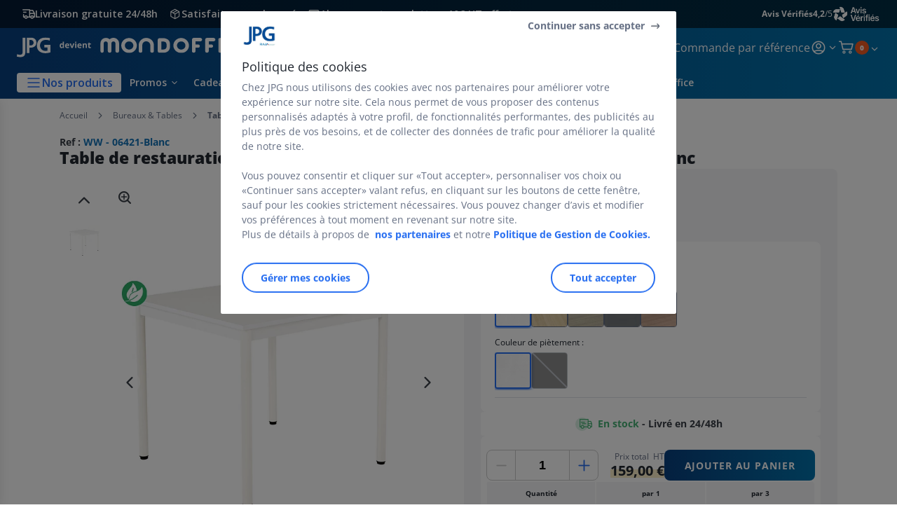

--- FILE ---
content_type: text/html;charset=utf-8
request_url: https://www.jpg.fr/tables-mange-debout-gueridons_sku06421-Blanc.html
body_size: 62934
content:
<!DOCTYPE html><html lang="fr">
<head>
<meta charset="utf-8">
<meta http-equiv="X-UA-Compatible" content="IE=edge">
<meta name="localeID" content="fr_FR" />
<meta name="viewport" content="width=device-width, height=device-height, initial-scale=1.0, user-scalable=no, minimum-scale=1.0, maximum-scale=1.0"><meta name="robots" content="index,follow" /><meta name="description" content="Optez pour notre Table de Restauration Budget carr&eacute;e de 80 cm avec un Plateau Blanc et des Pieds en M&eacute;tal Blanc pour une ambiance Moderne et El&eacute;gante." /><meta name="keywords" content="" /><title>Table de restauration Budget carr&eacute;e 80 cm Noyer &#47; Blanc - JPG</title><script type="text/javascript">/*
 Copyright and licenses see https://www.dynatrace.com/company/trust-center/customers/reports/ */
(function(){function ab(){var ta;(ta=void 0===bb.dialogArguments&&navigator.cookieEnabled)||(document.cookie="__dTCookie=1;SameSite=Lax",ta=document.cookie.includes("__dTCookie"),ta=(document.cookie="__dTCookie=1; expires=Thu, 01-Jan-1970 00:00:01 GMT",ta));return ta}function Fa(){if(ab()){var ta=bb.dT_,Ga=null==ta?void 0:ta.platformPrefix,fb;if(fb=!ta||Ga){var Xa;fb=(null===(Xa=document.currentScript)||void 0===Xa?void 0:Xa.getAttribute("data-dtconfig"))||"app=9018d4ff8b9d22dd|cors=1|owasp=1|featureHash=ANVfghqrux|rdnt=1|uxrgce=1|cuc=jrhe3xzz|mel=100000|expw=1|md=mdcc1=bdataLayer[0].user.emailHash|lastModification=1767918181180|tp=500,50,0|srbbv=2|agentUri=/INTERSHOP/static/WFS/RAJA-JPG-Site/ruxitagentjs_ANVfghqrux_10327251022105625.js|reportUrl=https://bf57020vgf.bf.dynatrace.com/bf|auto=1|domain=jpg.fr|rid=RID_1024720074|rpid=708625491";
fb=(Xa=null==ta?void 0:ta.minAgentVersion)&&"10327251022105625"<`${Xa}`?(console.log("[CookiePrefix/initConfig] Min agent version detected, and javascript agent is older - the javascript agent will not be initialized!"),!1):Ga&&!fb.includes(`cuc=${Ga}`)?(console.log(`[CookiePrefix/initConfig] value of platformPrefix [${Ga}] does not match the "cuc" value in the current config - initConfig will not initialize!`),!1):!0}fb&&(ta={cfg:"app=9018d4ff8b9d22dd|cors=1|owasp=1|featureHash=ANVfghqrux|rdnt=1|uxrgce=1|cuc=jrhe3xzz|mel=100000|expw=1|md=mdcc1=bdataLayer[0].user.emailHash|lastModification=1767918181180|tp=500,50,0|srbbv=2|agentUri=/INTERSHOP/static/WFS/RAJA-JPG-Site/ruxitagentjs_ANVfghqrux_10327251022105625.js|reportUrl=https://bf57020vgf.bf.dynatrace.com/bf|auto=1|domain=jpg.fr|rid=RID_1024720074|rpid=708625491",
iCE:ab,platformCookieOffset:null==ta?void 0:ta.platformCookieOffset},Ga&&(ta.platformPrefix=Ga),bb.dT_=ta)}}function Ya(ta){return"function"==typeof ta}function hb(){let ta=window.performance;return ta&&Ba&&Va&&!!ta.timeOrigin&&Ya(ta.now)&&Ya(ta.getEntriesByType)&&Ya(ta.getEntriesByName)&&Ya(ta.setResourceTimingBufferSize)&&Ya(ta.clearResourceTimings)}this.dT_&&dT_.prm&&dT_.prm();var bb="undefined"!=typeof globalThis?globalThis:"undefined"!=typeof window?window:void 0,Va="function"==typeof PerformanceResourceTiming||
"object"==typeof PerformanceResourceTiming,Ba="function"==typeof PerformanceNavigationTiming||"object"==typeof PerformanceNavigationTiming;if((!("documentMode"in document)||Number.isNaN(document.documentMode))&&hb()){let ta=bb.dT_;!ta||!ta.cfg&&ta.platformPrefix?Fa():ta.gCP||(bb.console.log("Duplicate agent injection detected, turning off redundant initConfig."),ta.di=1)}})();
(function(){function ab(){let f=0;try{f=Math.round(Qa.performance.timeOrigin)}catch(p){}if(0>=f||Number.isNaN(f)||!Number.isFinite(f))de.push({severity:"Warning",type:"ptoi",text:`performance.timeOrigin is invalid, with a value of [${f}]. Falling back to performance.timing.navigationStart`}),f=Ne;return zd=f,Ue=Fa,zd}function Fa(){return zd}function Ya(){return Ue()}function hb(){let f=0;try{f=Math.round(Qa.performance.now())}catch(p){}return 0>=f||Number.isNaN(f)||!Number.isFinite(f)?Date.now()-
Ue():f}function bb(f,p){if(!p)return"";var y=f+"=";f=p.indexOf(y);if(0>f)return"";for(;0<=f;){if(0===f||" "===p.charAt(f-1)||";"===p.charAt(f-1))return y=f+y.length,f=p.indexOf(";",f),0<=f?p.substring(y,f):p.substring(y);f=p.indexOf(y,f+y.length)}return""}function Va(f){return bb(f,document.cookie)}function Ba(){}function ta(f,p=[]){var y;if(!f||"object"!=typeof f&&"function"!=typeof f)return!1;let L="number"!=typeof p?p:[],U=null,wa=[];switch("number"==typeof p?p:5){case 0:U="Array";break;case 1:U=
"Boolean";break;case 2:U="Number";break;case 3:U="String";break;case 4:U="Function";break;case 5:U="Object";break;case 6:U="Date";wa.push("getTime");break;case 7:U="Error";wa.push("name","message");break;case 8:U="Element";break;case 9:U="HTMLElement";break;case 10:U="HTMLImageElement";wa.push("complete");break;case 11:U="PerformanceEntry";break;case 13:U="PerformanceResourceTiming";break;case 14:U="PerformanceNavigationTiming";break;case 15:U="CSSRule";wa.push("cssText","parentStyleSheet");break;
case 16:U="CSSStyleSheet";wa.push("cssRules","insertRule");break;case 17:U="Request";wa.push("url");break;case 18:U="Response";wa.push("ok","status","statusText");break;case 19:U="Set";wa.push("add","entries","forEach");break;case 20:U="Map";wa.push("set","entries","forEach");break;case 21:U="Worker";wa.push("addEventListener","postMessage","terminate");break;case 22:U="XMLHttpRequest";wa.push("open","send","setRequestHeader");break;case 23:U="SVGScriptElement";wa.push("ownerSVGElement","type");break;
case 24:U="HTMLMetaElement";wa.push("httpEquiv","content","name");break;case 25:U="HTMLHeadElement";break;case 26:U="ArrayBuffer";break;case 27:U="ShadowRoot",wa.push("host","mode")}let {Pe:db,af:Lb}={Pe:U,af:wa};if(!db)return!1;p=Lb.length?Lb:L;if(!L.length)try{if(Qa[db]&&f instanceof Qa[db]||Object.prototype.toString.call(f)==="[object "+db+"]")return!0;if(f&&f.nodeType&&1===f.nodeType){let Ub=null===(y=f.ownerDocument.defaultView)||void 0===y?void 0:y[db];if("function"==typeof Ub&&f instanceof
Ub)return!0}}catch(Ub){}for(let Ub of p)if("string"!=typeof Ub&&"number"!=typeof Ub&&"symbol"!=typeof Ub||!(Ub in f))return!1;return!!p.length}function Ga(f,p,y,L){"undefined"==typeof L&&(L=Xa(p,!0));"boolean"==typeof L&&(L=Xa(p,L));f===Qa?we&&we(p,y,L):ee&&ta(f,21)?Ge.call(f,p,y,L):f.addEventListener&&(f===Qa.document||f===Qa.document.documentElement?gh.call(f,p,y,L):we.call(f,p,y,L));L=!1;for(let U=Ad.length;0<=--U;){let wa=Ad[U];if(wa.object===f&&wa.event===p&&wa.Y===y){L=!0;break}}L||Ad.push({object:f,
event:p,Y:y})}function fb(f,p,y,L){for(let U=Ad.length;0<=--U;){let wa=Ad[U];if(wa.object===f&&wa.event===p&&wa.Y===y){Ad.splice(U,1);break}}"undefined"==typeof L&&(L=Xa(p,!0));"boolean"==typeof L&&(L=Xa(p,L));f===Qa?Bf&&Bf(p,y,L):f.removeEventListener&&(f===Qa.document||f===Qa.document.documentElement?Qg.call(f,p,y,L):Bf.call(f,p,y,L))}function Xa(f,p){let y=!1;try{if(we&&Vh.includes(f)){let L=Object.defineProperty({},"passive",{get(){y=!0}});we("test",Ba,L)}}catch(L){}return y?{passive:!0,capture:p}:
p}function Ca(){let f=Ad;for(let p=f.length;0<=--p;){let y=f[p];fb(y.object,y.event,y.Y)}Ad=[]}function ja(f){return"function"==typeof f}function ya(f){if(f&&void 0!==f[qg])return f[qg];let p=ja(f)&&/{\s+\[native code]/.test(Function.prototype.toString.call(f));return f&&(f[qg]=p),p}function ua(f,p,...y){return void 0!==Function.prototype.bind&&ya(Function.prototype.bind)?Function.prototype.bind.call(f,p,...y):function(...L){return f.apply(p,(y||[]).concat(Array.prototype.slice.call(arguments)||[]))}}
function R(){if(Of){let f=new Of;if(Kd)for(let p of Rg)void 0!==Kd[p]&&(f[p]=ua(Kd[p],f));return f}return new Qa.XMLHttpRequest}function aa(){return zc()}function xa(f,p,...y){function L(){delete Rd[U];f.apply(this,arguments)}let U,wa=He;return"apply"in wa?(y.unshift(L,p),U=wa.apply(Qa,y)):U=wa(L,p),Rd[U]=!0,U}function N(f){delete Rd[f];let p=ke;"apply"in p?p.call(Qa,f):p(f)}function Y(f){xe.push(f)}function ka(f){let p=xe.length;for(;p--;)if(xe[p]===f){xe.splice(p,1);break}}function Sa(){return xe}
function O(f,p){return Gd(f,p)}function ea(f){Sd(f)}function fa(f,p){if(!Pf||!Qf)return"";f=new Pf([f],{type:p});return Qf(f)}function S(f,p){return mf?new mf(f,p):void 0}function C(f){"function"==typeof f&&rg.push(f)}function V(){return rg}function la(){return Ne}function M(f){function p(...y){if("number"!=typeof y[0]||!Rd[y[0]])try{return f.apply(this,y)}catch(L){return f(y[0])}}return p[Wh]=f,p}function oa(){return de}function sa(){Ue=ab;zc=()=>Math.round(Ue()+hb());(Number.isNaN(zc())||0>=zc()||
!Number.isFinite(zc()))&&(zc=()=>Date.now())}function Ta(){Ie&&(Qa.clearTimeout=ke,Qa.clearInterval=Sd,Ie=!1)}function nb(f){f=encodeURIComponent(f);let p=[];if(f)for(let y=0;y<f.length;y++){let L=f.charAt(y);p.push(Cf[L]||L)}return p.join("")}function cb(f){return f.includes("^")&&(f=f.split("^^").join("^"),f=f.split("^dq").join('"'),f=f.split("^rb").join(">"),f=f.split("^lb").join("<"),f=f.split("^p").join("|"),f=f.split("^e").join("="),f=f.split("^s").join(";"),f=f.split("^c").join(","),f=f.split("^bs").join("\\")),
f}function tb(){return le}function Eb(f){le=f}function Qb(f){let p=Oa("rid"),y=Oa("rpid");p&&(f.rid=p);y&&(f.rpid=y)}function Vb(f){if(f=f.xb){f=cb(f);try{le=new RegExp(f,"i")}catch(p){}}else le=void 0}function Zb(f){return"n"===f||"s"===f||"l"===f?`;SameSite=${Sg[f]}`:""}function ia(f,p,y){let L=1,U=0;do document.cookie=f+'=""'+(p?";domain="+p:"")+";path="+y.substring(0,L)+"; expires=Thu, 01 Jan 1970 00:00:01 GMT;",L=y.indexOf("/",L),U++;while(-1!==L&&5>U)}function za(f,p=document.cookie){return bb(f,
p)}function Ob(f){var p;return function(){if(p)return p;var y,L,U,wa,db=-1!==Rf?Rf:(null===(L=null===(y=Qa.dT_)||void 0===y?void 0:y.scv)||void 0===L?void 0:L.call(y,"postfix"))||(null===(wa=null===(U=Qa.dT_)||void 0===U?void 0:U.gCP)||void 0===wa?void 0:wa.call(U));y=(y=(Rf=db,db))?"".concat(f).concat(y):f;return p=y,y}}function Ac(){let f=(document.domain||location.hostname||"").split(".");return 1>=f.length?[]:f}function qb(f,p){p=`dTValidationCookieValue;path=/;domain=${f}${Zb(p)}`;return document.cookie=
`${nf()}=${p}`,za(nf())?(ia(nf(),f,"/"),!0):!1}function kc(){var f=Tg.dT_.scv("agentUri");if(!f)return"ruxitagentjs";f=f.substring(f.lastIndexOf("/")+1);return f.includes("_")?f.substring(0,f.indexOf("_")):f}function Bb(){return Qa.dT_}function Fb(f){ca("eao")?ye=f:Qa.console.log(`${Sf} App override configuration is not enabled! The provided app config callback method will not be invoked!`)}function fc(f){let p=navigator.userAgent;if(!p)return null;let y=p.indexOf("DTHybrid/1.0");return-1===y?null:
(f=p.substring(y).match(new RegExp(`(^|\\s)${f}=([^\\s]+)`)))?f[2]:null}function Q(){return navigator.userAgent.includes("Googlebot")||navigator.userAgent.includes("AdsBot-Google")}function X(f){let p=f,y=Math.pow(2,32);return function(){return p=(1664525*p+1013904223)%y,p/y}}function Ka(f,p){return Number.isNaN(f)||Number.isNaN(p)?Math.floor(33*td()):Math.floor(td()*(p-f+1))+f}function ba(f){if(Number.isNaN(f)||0>f)return"";var p=Qa.crypto;if(p&&!Q())p=p.getRandomValues(new Uint8Array(f));else{p=
[];for(var y=0;y<f;y++)p.push(Ka(0,32))}f=Array(f);for(y=0;y<p.length;y++){let L=Math.abs(p[y]%32);f.push(String.fromCharCode(L+(9>=L?48:55)))}return f.join("")}function $a(f=!0){Ve=f}function lb(){return Td}function Na(){let f=Qa.dT_;try{let U=Qa.parent;for(;U&&U!==Qa;){let wa=U.dT_;var p;if(p=!!(wa&&"ea"in wa)&&"10327251022105625"===wa.version){var y=f,L=wa;let db=!y.bcv("ac")||y.scv("app")===L.scv("app"),Lb=y.scv("postfix"),Ub=L.scv("postfix");p=db&&Lb===Ub}if(p)return wa.tdto();U=U!==U.parent?
U.parent:void 0}}catch(U){}return f}function dc(f,p="",y){var L=f.indexOf("h"),U=f.indexOf("v"),wa=f.indexOf("e");let db=f.substring(f.indexOf("$")+1,L);L=-1!==U?f.substring(L+1,U):f.substring(L+1);!p&&-1!==U&&(-1!==wa?p=f.substring(U+1,wa):p=f.substring(U+1));f=null;y||(U=Number.parseInt(db.split("_")[0]),wa=zc()%We,y=(wa<U&&(wa+=We),U+9E5>wa));return y&&(f={frameId:db,actionId:"-"===L?"-":Number.parseInt(L),visitId:""}),{visitId:p,Cd:f}}function Hb(f,p,y){var L=Ja("pcl");L=f.length-L;0<L&&f.splice(0,
L);L=Bd(za(Ed(),y));let U=[],wa=L?`${L}$`:"";for(db of f)"-"!==db.actionId&&U.push(`${wa}${db.frameId}h${db.actionId}`);f=U.join("p");var db=(f||(Ve&&(Bc(!0,"a",y),$a(!1)),f+=`${L}$${Td}h-`),f+=`v${p||ha(y)}`,f+="e0",f);vc(of(),db,void 0,ca("ssc"))}function Xb(f,p=document.cookie){var y=za(of(),p);p=[];if(y&&"-"!==y){var L=y.split("p");y="";for(let U of L)L=dc(U,y,f),y=L.visitId,L.Cd&&p.push(L.Cd);for(let U of p)U.visitId=y}return p}function wc(f,p){let y=document.cookie;p=Xb(p,y);let L=!1;for(let U of p)U.frameId===
Td&&(U.actionId=f,L=!0);L||p.push({frameId:Td,actionId:f,visitId:""});Hb(p,void 0,y)}function mc(){return Hd}function ib(f,p){try{Qa.localStorage.setItem(f,p)}catch(y){}}function w(f){try{Qa.localStorage.removeItem(f)}catch(p){}}function x(f){try{return Qa.localStorage.getItem(f)}catch(p){}return null}function r(f,p=document.cookie||""){return p.split(f+"=").length-1}function E(f,p){var y=r(f,p);if(1<y){p=Oa("domain")||Qa.location.hostname;let L=Qa.location.hostname,U=Qa.location.pathname,wa=0,db=
0;ud.add(f);do{let Lb=L.substring(wa);if(Lb!==p||"/"!==U){ia(f,Lb===p?"":Lb,U);let Ub=r(f);Ub<y&&(ud.add(Lb),y=Ub)}wa=L.indexOf(".",wa)+1;db++}while(0!==wa&&10>db&&1<y);Oa("domain")&&1<y&&ia(f,"",U)}}function T(){var f=document.cookie;E(of(),f);E(Ed(),f);E(od(),f);f=ud.size;0<f&&f!==Xe&&(Xe=f,de.push({severity:"Error",type:"dcn",text:`Duplicate cookie name${1!==f?"s":""} detected: ${Array.from(ud).join(",")}`}))}function P(){ud=new Set;T();Y(function(f,p,y,L){0===ud.size||p||(f.av(L,"dCN",Array.from(ud).join(",")),
ud.clear(),Xe=0)})}function ha(f){return na(f)||Bc(!0,"c",f)}function na(f){if(J(f)<=zc())return Bc(!0,"t",f);let p=yc(f);if(p){let y=hh.exec(p);f=y&&3===y.length&&32===y[1].length&&!Number.isNaN(Number.parseInt(y[2]))?(Sb(Cd(),p),p):Bc(!0,"i",f)}else f=Bc(!0,"c",f);return f}function Da(f,p){var y=zc();p=Gc(p).kc;f&&(p=y);$c(y+Ye+"|"+p);ad()}function pb(f){let p="t"+(zc()-J(f));Bc(!0,p,f)}function yc(f){var p,y;return null!==(y=null===(p=Xb(!0,f)[0])||void 0===p?void 0:p.visitId)&&void 0!==y?y:qc(Cd())}
function Hc(){let f=ba(Ld);try{f=f.replace(/\d/g,function(p){p=.1*Number.parseInt(p);return String.fromCharCode(Math.floor(25*p+65))})}catch(p){throw ta(p,7),p;}return f+="-0",f}function Cc(f,p){let y=Xb(!1,p);Hb(y,f,p);Sb(Cd(),f);Da(!0)}function dd(f,p,y){return Bc(f,p,y)}function Bc(f,p,y){f&&(Oe=!0);f=yc(y);y=Hc();Cc(y);if(yc(document.cookie))for(let L of Md)L(y,Oe,p,f);return y}function Ec(f){Md.push(f)}function Lc(f){f=Md.indexOf(f);-1!==f&&Md.splice(f)}function ad(f){pf&&N(pf);pf=xa(Xc,J(f)-
zc())}function Xc(){let f=document.cookie;return J(f)<=zc()?(sb(pb,[f]),!0):(I(ad),!1)}function $c(f){let p=ua(vc,null,od(),f,void 0,ca("ssc"));p();let y=za(od());""!==y&&f!==y&&(T(),p(),f===za(od())||sg||(de.push({severity:"Error",type:"dcn",text:"Could not sanitize cookies"}),sg=!0));Sb(od(),f)}function id(f,p){p=za(f,p);return p||(p=qc(f)||""),p}function jd(){var f=na()||"";Sb(Cd(),f);f=id(od());$c(f);w(Cd());w(od())}function Gc(f){let p={Zc:0,kc:0};if(f=id(od(),f))try{let y=f.split("|");2===y.length&&
(p.Zc=Number.parseInt(y[0]),p.kc=Number.parseInt(y[1]))}catch(y){}return p}function J(f){f=Gc(f);return Math.min(f.Zc,f.kc+Df)}function W(f){Ye=f}function D(){let f=Oe;return Oe=!1,f}function ra(){Xc()||Da(!1)}function Ia(){if(ca("nsfnv")){var f=za(Ed());if(!f.includes(`${Ze}-`)){let p=Ea(f).serverId;f=f.replace(`${Ze}${p}`,`${Ze}${`${-1*Ka(2,me)}`.replace("-","-2D")}`);pd(f)}}}function Pa(){I(function(){if(!ed()){let f=-1*Ka(2,me),p=ba(Ld);pd(`v_4${Ze}${`${f}`.replace("-","-2D")}_sn_${p}`)}},!0);
Ec(Ia)}function Ea(f){var p;let y={},L={sessionId:"",serverId:"",overloadState:0,appState:y};var U=f.split($e);if(2<U.length&&0===U.length%2){f=+U[1];if(Number.isNaN(f)||3>f)return L;f={};for(var wa=2;wa<U.length;wa++){let db=U[wa];db.startsWith(Tf)?y[db.substring(6).toLowerCase()]=+U[wa+1]:f[db]=U[wa+1];wa++}f.sn?(U=f.sn,L.sessionId=U.length===Ld||12>=U.length?U:""):L.sessionId="hybrid";if(f.srv){a:{U=f.srv.replace("-2D","-");if(!Number.isNaN(+U)&&(wa=Number.parseInt(U),wa>=-me&&wa<=me))break a;
U=""}L.serverId=U}U=+f.ol;1===U&&ob(pc());0<=U&&2>=U&&(L.overloadState=U);f=+f.prv;Number.isNaN(f)||(L.privacyState=1>f||4<f?1:f);f=null===(p=Oa("app"))||void 0===p?void 0:p.toLowerCase();p=y[f];!Number.isNaN(p)&&0===p&&ob(pc())}return L}function ob(f){let p=Bb();f||(p.disabled=!0,p.overloadPrevention=!0)}function Ua(){if(yb()||Qa.dynatraceMobile){let f=Va("dtAdkSettings")||fc("dtAdkSettings")||"";return Ea(f).privacyState||null}return null}function yb(){var f,p;let y=Qa.MobileAgent;if(y)return y;
let L=null===(p=null===(f=Qa.webkit)||void 0===f?void 0:f.messageHandlers)||void 0===p?void 0:p.MobileAgent;if(L)return{incrementActionCount:()=>L.postMessage({api:"incrementActionCount"})}}function sb(f,p){return!Wb()||Bb().overloadPrevention&&!pc()?null:f.apply(this,p)}function Wb(){let f=Ua();return 2===f||1===f?!1:!ca("coo")||ca("cooO")||pc()}function Yb(f,p){try{Qa.sessionStorage.setItem(f,p)}catch(y){}}function Sb(f,p){sb(Yb,[f,p])}function qc(f){try{return Qa.sessionStorage.getItem(f)}catch(p){}return null}
function Ic(f){try{Qa.sessionStorage.removeItem(f)}catch(p){}}function tc(f){document.cookie=f+'="";path=/'+(Oa("domain")?";domain="+Oa("domain"):"")+"; expires=Thu, 01 Jan 1970 00:00:01 GMT;"}function Dc(f,p,y,L){p||0===p?(p=(p+"").replace(/[\n\r;]/g,"_"),f=f+"="+p+";path=/"+(Oa("domain")?";domain="+Oa("domain"):""),y&&(f+=";expires="+y.toUTCString()),f+=Zb(Oa("cssm")),L&&"https:"===location.protocol&&(f+=";Secure"),document.cookie=f):tc(f)}function vc(f,p,y,L){sb(Dc,[f,p,y,L])}function Dd(f){return!!f.includes("v_4")}
function md(f){f=za(Ed(),f);f||(f=(f=qc(Ed()))&&Dd(f)?(pd(f),f):"");return Dd(f)?f:""}function pd(f){vc(Ed(),f,void 0,ca("ssc"))}function vd(f){return(f=f||md())?Ea(f):{sessionId:"",serverId:"",overloadState:0,appState:{}}}function Bd(f){return vd(f).serverId}function ed(f){return vd(f).sessionId}function pc(){return navigator.userAgent.includes(Nd)}function ze(f){let p={};f=f.split("|");for(let y of f)f=y.split("="),2===f.length&&(p[f[0]]=decodeURIComponent(f[1].replace(/\+/g," ")));return p}function A(){let f=
kc();return(f.indexOf("dbg")===f.length-3?f.substring(0,f.length-3):f)+"_"+Oa("app")+"_Store"}function B(f,p={},y){f=f.split("|");for(var L of f){f=L;let U=L.indexOf("="),wa;-1===U?(wa=f,p[wa]="1"):(f=L.substring(0,U),wa=f,p[wa]=L.substring(U+1,L.length))}!y&&(y=p.spc)&&(L=document.createElement("textarea"),L.innerHTML=y,p.spc=L.value);return p}function F(f){var p;return null!==(p=ic[f])&&void 0!==p?p:Ud[f]}function ca(f){f=F(f);return"false"===f||"0"===f?!1:!!f}function Ja(f){var p=F(f);p=Number.parseInt(p);
return Number.isNaN(p)&&(p=Ud[f]),p}function Oa(f){if("app"===f){a:{try{if(ye){var p=ye();if(p&&"string"==typeof p&&qf.test(p)){var y=p;break a}Qa.console.log(`${Sf} Registered app config callback method did not return a string in the correct app id format ${qf} The default app ID will be used instead! Got value: ${p}`)}}catch(L){Qa.console.log(`${Sf} Failed to execute the registered app config callback method! The default app ID will be used instead!`,L)}y=void 0}if(y)return y}return(F(f)||"")+""}
function jb(f,p){ic[f]=p+""}function xb(f){return ic=f,ic}function Cb(f){let p=ic[f];p&&(ic[f]=p.includes("#"+f.toUpperCase())?"":p)}function Ib(f){var p=f.agentUri;null!=p&&p.includes("_")&&(p=/([A-Za-z]*)\d{0,4}_(\w*)_\d+/g.exec(p))&&p.length&&2<p.length&&(f.featureHash=p[2])}function $b(f){var p=Bb().platformCookieOffset;if("number"==typeof p){a:{var y=Oa("cssm");var L=Ac();if(L.length)for(p=L.slice(p);p.length;){if(qb(p.join("."),y)){y=p.join(".");break a}p.shift()}y=""}y&&(f.domain=y)}else if(y=
f.domain||"",p=(p=location.hostname)&&y?p===y||p.includes("."+y,p.length-("."+y).length):!0,!y||!p){f.domainOverride||(f.domainOriginal=f.domain||"",f.domainOverride=`${location.hostname},${y}`,delete f.domain);a:{L=Oa("cssm");let wa=Ac().reverse();if(wa.length){var U=wa[0];for(let db=1;db<=wa.length;db++){if(qb(U,L)){L=U;break a}let Lb=wa[db];Lb&&(U=`${Lb}.${U}`)}}L=""}L&&(f.domain=L);p||de.push({type:"dpi",severity:"Warning",text:`Configured domain "${y}" is invalid for current location "${location.hostname}". Agent will use "${f.domain}" instead.`})}}
function m(f,p){$b(f);let y=ic.pVO;(y&&(f.pVO=y),p)||(f.bp=(f.bp||Ud.bp)+"")}function t(f,p){if(null==f||!f.attributes)return p;let y=p;var L=f.attributes.getNamedItem("data-dtconfig");if(!L)return y;f=f.src;L=L.value;let U={};ic.legacy="1";var wa=/([A-Za-z]*)_(\w*)_(\d+)/g;let db=null;wa=(f&&(db=wa.exec(f),null!=db&&db.length&&(U.agentUri=f,U.featureHash=db[2],U.agentLocation=f.substring(0,f.indexOf(db[1])-1),U.buildNumber=db[3])),L&&B(L,U,!0),$b(U),U);if(!p)y=wa;else if(!wa.syntheticConfig)return wa;
return y}function u(){return ic}function G(f){return Ud[f]===F(f)}function I(f,p=!1){Wb()?f():p?tg.push(f):ug.push(f)}function ma(){if(!ca("coo")||Wb())return!1;for(let f of ug)xa(f,0);ug=[];jb("cooO",!0);for(let f of tg)f();return tg.length=0,!0}function pa(){if(!ca("coo")||!Wb())return!1;jb("cooO",!1);tc(Ed());tc(of());tc(vg());tc("dtAdk");tc(Yc());tc(od());try{Ic(Cd()),Ic(od()),w(Cd()),w(od()),Ic(Yc()),Ic(Ed()),w(A()),w("dtAdk")}catch(f){}return!0}function Ma(){var f=za(Yc());if(!f||45!==(null==
f?void 0:f.length))if(f=x(Yc())||qc(Yc()),45!==(null==f?void 0:f.length)){ih=!0;let p=zc()+"";f=(p+=ba(45-p.length),p)}return Wa(f),f}function Wa(f){let p;if(ca("dpvc")||ca("pVO"))Sb(Yc(),f);else{p=new Date;var y=p.getMonth()+Math.min(24,Math.max(1,Ja("rvcl")));p.setMonth(y);y=Yc();sb(ib,[y,f])}vc(Yc(),f,p,ca("ssc"))}function gb(){return ih}function rb(f){let p=za(Yc());tc(Yc());Ic(Yc());w(Yc());jb("pVO",!0);Wa(p);f&&sb(ib,["dt-pVO","1"]);jd()}function zb(){w("dt-pVO");ca("pVO")&&(jb("pVO",!1),Ma());
Ic(Yc());jd()}function hc(f,p,y,L,U,wa){let db=document.createElement("script");db.setAttribute("src",f);p&&db.setAttribute("defer","defer");y&&(db.onload=y);L&&(db.onerror=L);U&&db.setAttribute("id",U);if(f=wa){var Lb;f=null!=(null===(Lb=document.currentScript)||void 0===Lb?void 0:Lb.attributes.getNamedItem("integrity"))}f&&db.setAttribute("integrity",wa);db.setAttribute("crossorigin","anonymous");wa=document.getElementsByTagName("script")[0];wa.parentElement.insertBefore(db,wa)}function nc(f){return Uf+
"/"+Pe+"_"+f+"_"+(Ja("buildNumber")||Bb().version)+".js"}function Mc(){}function Oc(f,p){return function(){f.apply(p,arguments)}}function Mb(f){if(!(this instanceof Mb))throw new TypeError("Promises must be constructed via new");if("function"!=typeof f)throw new TypeError("not a function");this.oa=0;this.Ob=!1;this.qa=void 0;this.Da=[];jh(f,this)}function kd(f,p){for(;3===f.oa;)f=f.qa;0===f.oa?f.Da.push(p):(f.Ob=!0,Mb.qb(function(){var y=1===f.oa?p.Gb:p.Hb;if(null===y)(1===f.oa?Vd:Ae)(p.promise,f.qa);
else{try{var L=y(f.qa)}catch(U){Ae(p.promise,U);return}Vd(p.promise,L)}}))}function Vd(f,p){try{if(p===f)throw new TypeError("A promise cannot be resolved with itself.");if(p&&("object"==typeof p||"function"==typeof p)){var y=p.then;if(p instanceof Mb){f.oa=3;f.qa=p;wg(f);return}if("function"==typeof y){jh(Oc(y,p),f);return}}f.oa=1;f.qa=p;wg(f)}catch(L){Ae(f,L)}}function Ae(f,p){f.oa=2;f.qa=p;wg(f)}function wg(f){2===f.oa&&0===f.Da.length&&Mb.qb(function(){f.Ob||Mb.Ub(f.qa)});for(var p=0,y=f.Da.length;p<
y;p++)kd(f,f.Da[p]);f.Da=null}function Xh(f,p,y){this.Gb="function"==typeof f?f:null;this.Hb="function"==typeof p?p:null;this.promise=y}function jh(f,p){var y=!1;try{f(function(L){y||(y=!0,Vd(p,L))},function(L){y||(y=!0,Ae(p,L))})}catch(L){y||(y=!0,Ae(p,L))}}function xg(){return yg.qb=function(f){if("string"==typeof f)throw Error("Promise polyfill called _immediateFn with string");f()},yg.Ub=()=>{},yg}function Ef(){var f;(f=void 0===Qa.dialogArguments&&navigator.cookieEnabled)||(document.cookie="__dTCookie=1;SameSite=Lax",
f=document.cookie.includes("__dTCookie"),f=(document.cookie="__dTCookie=1; expires=Thu, 01-Jan-1970 00:00:01 GMT",f));return f}function zg(){var f,p;try{null===(p=null===(f=yb())||void 0===f?void 0:f.incrementActionCount)||void 0===p||p.call(f)}catch(y){}}function Vf(){let f=Qa.dT_;Qa.dT_={di:0,version:"10327251022105625",cfg:f?f.cfg:"",iCE:f?Ef:function(){return navigator.cookieEnabled},ica:1,disabled:!1,disabledReason:"",overloadPrevention:!1,gAST:la,ww:S,stu:fa,nw:aa,st:xa,si:O,aBPSL:Y,rBPSL:ka,
gBPSL:Sa,aBPSCC:C,gBPSCC:V,buildType:"dynatrace",gSSV:qc,sSSV:Sb,rSSV:Ic,rvl:w,iVSC:Dd,p3SC:Ea,dC:tc,sC:vc,esc:nb,gSId:Bd,gDtc:ed,gSC:md,sSC:pd,gC:Va,cRN:Ka,cRS:ba,cfgO:u,pCfg:ze,pCSAA:B,cFHFAU:Ib,sCD:m,bcv:ca,ncv:Ja,scv:Oa,stcv:jb,rplC:xb,cLSCK:A,gFId:lb,gBAU:nc,iS:hc,eWE:I,oEIEWA:sb,eA:ma,dA:pa,iNV:gb,gVID:Ma,dPV:rb,ePV:zb,sVIdUP:$a,sVTT:W,sVID:Cc,rVID:na,gVI:ha,gNVIdN:dd,gARnVF:D,cAUV:ra,uVT:Da,aNVL:Ec,rNVL:Lc,gPC:Xb,cPC:wc,sPC:Hb,clB:Ta,ct:N,aRI:Qb,iXB:Vb,gXBR:tb,sXBR:Eb,de:cb,iEC:zg,rnw:hb,gto:Ya,
ael:Ga,rel:fb,sup:Xa,cuel:Ca,iAEPOO:Wb,iSM:pc,gxwp:R,iIO:ta,prm:xg,cI:ea,gidi:oa,iDCV:G,gCF:za,gPSMB:Ua,lvl:x,gCP:null!=f&&f.platformPrefix?function(){return f.platformPrefix||""}:void 0,platformCookieOffset:null==f?void 0:f.platformCookieOffset,tdto:Na,gFLAI:mc,rACC:Fb,gAN:kc,gAFUA:fc}}function Yh(){xg();var f;Of=Qa.XMLHttpRequest;var p=null===(f=Qa.XMLHttpRequest)||void 0===f?void 0:f.prototype;if(p){Kd={};for(let L of Rg)void 0!==p[L]&&(Kd[L]=p[L])}we=Qa.addEventListener;Bf=Qa.removeEventListener;
gh=Qa.document.addEventListener;Qg=Qa.document.removeEventListener;He=Qa.setTimeout;Gd=Qa.setInterval;Ie||(ke=Qa.clearTimeout,Sd=Qa.clearInterval);f=Ef?Ef():navigator.cookieEnabled;var y;p=za("dtAdkSettings")||(null===(y=ne)||void 0===y?void 0:y.getItem("dtAdkSettings"))||fc("dtAdkSettings")||"";y=1===(Ea(p).overloadState||null);if(f){if(y)return!1}else return!1;return!0}function af(...f){Qa.console.log.apply(Qa.console,f)}this.dT_&&dT_.prm&&dT_.prm();var Tg="undefined"!=typeof window?window:self,
Qa="undefined"!=typeof globalThis?globalThis:"undefined"!=typeof window?window:void 0,ke,Sd,He,Gd,zd,Ue,Wh=Symbol.for("dt_2");Symbol.for("dt_3");var we,Bf,gh,Qg,ee=Qa.Worker,Ge=ee&&ee.prototype.addEventListener,Ad=[],Vh=["touchstart","touchend","scroll"],qg=Symbol.for("dt2-isNativeFunction"),Of,Rg="abort getAllResponseHeaders getResponseHeader open overrideMimeType send setRequestHeader".split(" "),Kd,mf=Qa.Worker,Pf=Qa.Blob,Qf=Qa.URL&&Qa.URL.createObjectURL,Ie=!1,xe,rg=[],de=[],Ne,ne,Rd={},zc,Cf=
{"!":"%21","~":"%7E","*":"%2A","(":"%28",")":"%29","'":"%27",hg:"%24",";":"%3B",",":"%2C"},le,Sg={l:"Lax",s:"Strict",n:"None"},Rf=-1,of=Ob("dtPC"),Ed=Ob("dtCookie"),od=Ob("rxvt"),Yc=Ob("rxVisitor"),nf=Ob("dTValidationCookie"),vg=Ob("dtSa"),Ud,Sf="[Dynatrace RUM JavaScript]",qf=/^[\da-f]{12,16}$/,ye,td,Be,Ve=!1,Td,We=6E8,Hd,Ld=32,Cd=Ob("rxvisitid"),ud,Xe=0,hh=/([A-Z]+)-(\d+)/,Md=[],Ye,Df,Oe=!1,pf,sg=!1,$e="_",me=32768,Ze=`${$e}srv${$e}`,Tf="app-3A",Nd="RuxitSynthetic",Zh=/c(\w+)=([^ ]+(?: (?!c?\w+=)[^ ()c]+)*)/g,
ic={},ug=[],tg=[],ih=!1,Wf,Uf,Pe,$h=setTimeout;Mb.prototype.catch=function(f){return this.then(null,f)};Mb.prototype.then=function(f,p){var y=new this.constructor(Mc);return kd(this,new Xh(f,p,y)),y};Mb.prototype.finally=function(f){var p=this.constructor;return this.then(function(y){return p.resolve(f()).then(function(){return y})},function(y){return p.resolve(f()).then(function(){return p.reject(y)})})};Mb.all=function(f){return new Mb(function(p,y){function L(Lb,Ub){try{if(Ub&&("object"==typeof Ub||
"function"==typeof Ub)){var ld=Ub.then;if("function"==typeof ld){ld.call(Ub,function(Od){L(Lb,Od)},y);return}}U[Lb]=Ub;0===--wa&&p(U)}catch(Od){y(Od)}}if(!f||"undefined"==typeof f.length)return y(new TypeError("Promise.all accepts an array"));var U=Array.prototype.slice.call(f);if(0===U.length)return p([]);for(var wa=U.length,db=0;db<U.length;db++)L(db,U[db])})};Mb.allSettled=function(f){return new this(function(p,y){function L(db,Lb){if(Lb&&("object"==typeof Lb||"function"==typeof Lb)){var Ub=Lb.then;
if("function"==typeof Ub){Ub.call(Lb,function(ld){L(db,ld)},function(ld){U[db]={status:"rejected",reason:ld};0===--wa&&p(U)});return}}U[db]={status:"fulfilled",value:Lb};0===--wa&&p(U)}if(!f||"undefined"==typeof f.length)return y(new TypeError(typeof f+" "+f+" is not iterable(cannot read property Symbol(Symbol.iterator))"));var U=Array.prototype.slice.call(f);if(0===U.length)return p([]);var wa=U.length;for(y=0;y<U.length;y++)L(y,U[y])})};Mb.resolve=function(f){return f&&"object"==typeof f&&f.constructor===
Mb?f:new Mb(function(p){p(f)})};Mb.reject=function(f){return new Mb(function(p,y){y(f)})};Mb.race=function(f){return new Mb(function(p,y){if(!f||"undefined"==typeof f.length)return y(new TypeError("Promise.race accepts an array"));for(var L=0,U=f.length;L<U;L++)Mb.resolve(f[L]).then(p,y)})};Mb.qb="function"==typeof setImmediate&&function(f){setImmediate(f)}||function(f){$h(f,0)};Mb.Ub=function(f){"undefined"!=typeof console&&console&&console.warn("Possible Unhandled Promise Rejection:",f)};var yg=
Mb,Ug="function"==typeof PerformanceResourceTiming||"object"==typeof PerformanceResourceTiming,Ff="function"==typeof PerformanceNavigationTiming||"object"==typeof PerformanceNavigationTiming;(function(){var f,p,y,L;if(L=!("documentMode"in document&&!Number.isNaN(document.documentMode)))L=(L=window.performance)&&Ff&&Ug&&!!L.timeOrigin&&ja(L.now)&&ja(L.getEntriesByType)&&ja(L.getEntriesByName)&&ja(L.setResourceTimingBufferSize)&&ja(L.clearResourceTimings);if(L)if(L=!(null!==(f=navigator.userAgent)&&
void 0!==f&&f.includes("RuxitSynthetic")),!Qa.dT_||!Qa.dT_.cfg||"string"!=typeof Qa.dT_.cfg||"initialized"in Qa.dT_&&Qa.dT_.initialized)null!==(p=Qa.dT_)&&void 0!==p&&p.gCP?af("[CookiePrefix/initCode] initCode with cookie prefix already initialized, not initializing initCode!"):af("InitConfig not found or agent already initialized! This is an injection issue."),Qa.dT_&&(Qa.dT_.di=3);else if(L)try{Vf();Ud={ade:"",aew:!0,apn:"",agentLocation:"",agentUri:"",app:"",ac:!0,async:!1,ase:!1,auto:!1,bp:3,
bs:!1,buildNumber:0,csprv:!0,cepl:16E3,cls:!0,ccNcss:!1,coo:!1,cooO:!1,cssm:"0",cwtDomains:"",cwtUrl:"w2dax4xgw3",cwt:"",cors:!1,cuc:"",cce:!1,cux:!1,postfix:"",dataDtConfig:"",debugName:"",dvl:500,dASXH:!1,disableCookieManager:!1,dKAH:!1,disableLogging:!1,dmo:!1,doel:!1,dpch:!1,dpvc:!1,disableXhrFailures:!1,domain:"",domainOverride:"",domainOriginal:"",doNotDetect:"",ds:!0,dsndb:!1,dsa:!1,dsss:!1,dssv:!0,earxa:!0,eao:!1,exp:!1,eni:!0,etc:!0,expw:!1,instr:"",evl:"",fa:!1,fvdi:!1,featureHash:"",hvt:216E5,
imm:!1,ign:"",iub:"",iqvn:!1,initializedModules:"",lastModification:0,lupr:!0,lab:!1,legacy:!1,lt:!0,mb:"",md:"",mdp:"",mdl:"",mcepsl:100,mdn:5E3,mhl:4E3,mpl:1024,mmds:2E4,msl:3E4,bismepl:2E3,mel:200,mepp:10,moa:30,mrt:3,ntd:!1,nsfnv:!1,ncw:!1,oat:180,ote:!1,owasp:!1,pcl:20,pt:!0,perfbv:1,prfSmpl:0,pVO:!1,peti:!1,raxeh:!0,rdnt:0,nosr:!0,reportUrl:"dynaTraceMonitor",rid:"",ridPath:"",rpid:"",rcdec:12096E5,rtl:0,rtp:2,rtt:1E3,rtu:200,rvcl:24,sl:100,ssc:!1,svNB:!1,srad:!0,srbbv:1,srbw:!0,srcst:!1,srdinitrec:!0,
srmr:100,srms:"1,1,,,",srsr:1E5,srtbv:3,srtd:1,srtr:500,srvr:"",srvi:0,srwo:!1,srre:"",srxcss:!0,srxicss:!0,srficros:!0,srmrc:!1,srsdom:!0,srfirrbv:!0,srcss:!0,srmcrl:1,srmcrv:10,st:3E3,spc:"",syntheticConfig:!1,tal:0,tt:100,tvc:3E3,uxdce:!1,uxdcw:1500,uxrgce:!0,uxrgcm:"100,25,300,3;100,25,300,3",uam:!1,uana:"data-dtname,data-dtName",uanpi:0,pui:!1,usrvd:!0,vrt:!1,vcfi:!0,vcsb:!1,vcit:1E3,vct:50,vcx:50,vscl:0,vncm:1,vrei:"",xb:"",chw:"",xt:0,xhb:""};if(!Yh())throw Error("Error during initCode initialization");
try{ne=Qa.localStorage}catch(wd){}de=[];sa();Ne=zc();xe=[];Rd={};Ie||(Qa.clearTimeout=M(ke),Qa.clearInterval=M(Sd),Ie=!0);let qd=Math.random(),Fd=Math.random();Be=0!==qd&&0!==Fd&&qd!==Fd;if(Q()){var U=performance.getEntriesByType("navigation")[0];if(U){f=0;for(var wa in U){let wd=+U[wa];!Number.isNaN(wd)&&Number.isFinite(wd)&&(f+=Math.abs(wd))}var db=Math.floor(1E4*f)}else db=zc();td=X(db)}else Be?td=Math.random:td=X(zc());Td=Ne%We+"_"+Number.parseInt(Ka(0,1E3)+"");a:{let wd=Bb().cfg;ic={reportUrl:"dynaTraceMonitor",
initializedModules:"",dataDtConfig:"string"==typeof wd?wd:""};Bb().cfg=ic;let fd=ic.dataDtConfig;fd&&!fd.includes("#CONFIGSTRING")&&(B(fd,ic),Cb("domain"),Cb("auto"),Cb("app"),Ib(ic));let gd=(ic.dataDtConfig||"").includes("#CONFIGSTRING")?null:ic;if(gd=t(document.currentScript,gd),gd)for(let hd in gd)if(Object.prototype.hasOwnProperty.call(gd,hd)){U=hd;db=ic;wa=U;var Lb=gd[U];"undefined"!=typeof Lb&&(db[wa]=Lb)}let fe=A();try{let hd=(Lb=ne)&&Lb.getItem(fe);if(hd){let bf=ze(hd),oe=B(bf.config||""),
rf=ic.lastModification||"0",Ag=Number.parseInt((oe.lastModification||bf.lastModification||"0").substring(0,13)),Ki="string"==typeof rf?Number.parseInt(rf.substring(0,13)):rf;if(!(rf&&Ag<Ki)&&(oe.agentUri=oe.agentUri||Oa("agentUri"),oe.featureHash=bf.featureHash||Oa("featureHash"),oe.agentUri&&Ib(oe),m(oe,!0),Vb(oe),Qb(oe),Ag>(+ic.lastModification||0))){let oj=ca("auto"),pj=ca("legacy");ic=xb(oe);ic.auto=oj?"1":"0";ic.legacy=pj?"1":"0"}}}catch(hd){}m(ic);try{let hd=ic.ign;if(hd&&(new RegExp(hd)).test(Qa.location.href)){var Ub=
(delete Qa.dT_,!1);break a}}catch(hd){}if(pc()){{var ld=navigator.userAgent;let bf=ld.lastIndexOf(Nd);if(-1===bf)var Od={};else{var Qe=ld.substring(bf).matchAll(Zh);if(Qe){ld={};for(var Gf of Qe){let [,oe,rf]=Gf;ld[oe]=rf}Od=ld}else Od={}}}Gf=Od;let hd;for(hd in Gf)if(Object.prototype.hasOwnProperty.call(Gf,hd)&&Gf[hd]){Od=ic;Qe=hd;var pe=Gf[hd];"undefined"!=typeof pe&&(Od[Qe]=pe)}xb(ic)}var Pd=Oa("cuc"),Wd,cf;let Xd=null===(cf=null===(Wd=Qa.dT_)||void 0===Wd?void 0:Wd.gCP)||void 0===cf?void 0:cf.call(Wd);
if(Pd&&Xd&&Pd!==Xd)throw Error("platformPrefix and cuc do not match!");Ub=!0}if(!Ub)throw Error("Error during config initialization");P();Wf=Bb().disabled;var Jc;if(!(Jc=Oa("agentLocation")))a:{let wd=Oa("agentUri");if(wd||document.currentScript){let gd=wd||document.currentScript.src;if(gd){let fe=gd.includes("_complete")?2:1,Xd=gd.lastIndexOf("/");for(Ub=0;Ub<fe&&-1!==Xd;Ub++)gd=gd.substring(0,Xd),Xd=gd.lastIndexOf("/");Jc=gd;break a}}let fd=location.pathname;Jc=fd.substring(0,fd.lastIndexOf("/"))}Uf=
Jc;if(Pe=kc(),"true"===za("dtUseDebugAgent")&&!Pe.includes("dbg")&&(Pe=Oa("debugName")||Pe+"dbg"),!ca("auto")&&!ca("legacy")&&!Wf){let wd=Oa("agentUri")||nc(Oa("featureHash"));ca("async")||"complete"===document.readyState?hc(wd,ca("async"),void 0,void 0,"dtjsagent"):(document.write(`<script id="${"dtjsagentdw"}" type="text/javascript" src="${wd}" crossorigin="anonymous"><\/script>`),document.getElementById("dtjsagentdw")||hc(wd,ca("async"),void 0,void 0,"dtjsagent"))}za(Ed())&&jb("cooO",!0);Pa();
jb("pVO",!!x("dt-pVO"));I(Ma);Ye=18E5;Df=Ja("hvt")||216E5;let df=Na();Hd=void 0;df&&"ea"in df&&(Hd=df.gITAID());sb(wc,[Hd||1])}catch(qd){"platformPrefix and cuc do not match!"===qd.message?(Jc=Qa.dT_,Qa.dT_={minAgentVersion:Jc.minAgentVersion,platformPrefix:(null===(y=Jc.gCP)||void 0===y?void 0:y.call(Jc))||Jc.platformPrefix,platformCookieOffset:Jc.platformCookieOffset},af("[CookiePrefix/initCode] cuc and platformPrefix do not match, disabling agent!")):(delete Qa.dT_,af("JsAgent initCode initialization failed!",
qd))}})()})();
</script><script type="text/javascript" src="/INTERSHOP/static/WFS/RAJA-JPG-Site/ruxitagentjs_ANVfghqrux_10327251022105625.js" defer="defer"></script><script type="text/javascript">(()=>{"use strict";var e={56:(e,t,o)=>{e.exports=function(e){var t=o.nc;t&&e.setAttribute("nonce",t)}},72:e=>{var t=[];function o(e){for(var o=-1,n=0;n<t.length;n++)if(t[n].identifier===e){o=n;break}return o}function n(e,n){for(var a={},i=[],d=0;d<e.length;d++){var s=e[d],c=n.base?s[0]+n.base:s[0],p=a[c]||0,l="".concat(c," ").concat(p);a[c]=p+1;var u=o(l),f={css:s[1],media:s[2],sourceMap:s[3],supports:s[4],layer:s[5]};if(-1!==u)t[u].references++,t[u].updater(f);else{var m=r(f,n);n.byIndex=d,t.splice(d,0,{identifier:l,updater:m,references:1})}i.push(l)}return i}function r(e,t){var o=t.domAPI(t);return o.update(e),function(t){if(t){if(t.css===e.css&&t.media===e.media&&t.sourceMap===e.sourceMap&&t.supports===e.supports&&t.layer===e.layer)return;o.update(e=t)}else o.remove()}}e.exports=function(e,r){var a=n(e=e||[],r=r||{});return function(e){e=e||[];for(var i=0;i<a.length;i++){var d=o(a[i]);t[d].references--}for(var s=n(e,r),c=0;c<a.length;c++){var p=o(a[c]);0===t[p].references&&(t[p].updater(),t.splice(p,1))}a=s}}},113:e=>{e.exports=function(e,t){if(t.styleSheet)t.styleSheet.cssText=e;else{for(;t.firstChild;)t.removeChild(t.firstChild);t.appendChild(document.createTextNode(e))}}},314:e=>{e.exports=function(e){var t=[];return t.toString=function(){return this.map((function(t){var o="",n=void 0!==t[5];return t[4]&&(o+="@supports (".concat(t[4],") {")),t[2]&&(o+="@media ".concat(t[2]," {")),n&&(o+="@layer".concat(t[5].length>0?" ".concat(t[5]):""," {")),o+=e(t),n&&(o+="}"),t[2]&&(o+="}"),t[4]&&(o+="}"),o})).join("")},t.i=function(e,o,n,r,a){"string"==typeof e&&(e=[[null,e,void 0]]);var i={};if(n)for(var d=0;d<this.length;d++){var s=this[d][0];null!=s&&(i[s]=!0)}for(var c=0;c<e.length;c++){var p=[].concat(e[c]);n&&i[p[0]]||(void 0!==a&&(void 0===p[5]||(p[1]="@layer".concat(p[5].length>0?" ".concat(p[5]):""," {").concat(p[1],"}")),p[5]=a),o&&(p[2]?(p[1]="@media ".concat(p[2]," {").concat(p[1],"}"),p[2]=o):p[2]=o),r&&(p[4]?(p[1]="@supports (".concat(p[4],") {").concat(p[1],"}"),p[4]=r):p[4]="".concat(r)),t.push(p))}},t}},526:(e,t,o)=>{o.d(t,{A:()=>d});var n=o(601),r=o.n(n),a=o(314),i=o.n(a)()(r());i.push([e.id,'.otsdk{position:relative;z-index:10000000}.otsdk.hidden{display:none}.otsdk_overlay{background:rgba(0,0,0,.5);width:100%;height:100%;overflow:hidden;position:fixed;top:0;bottom:0;left:0;z-index:1}.otsdk-raja .otsdk_alert{background-image:url(https://cdn.cookielaw.org/logos/2605aa8e-bac8-4ef5-a15e-f9c43acb4fde/1d2b246d-1fc0-4e62-814d-2e956c9e77a7/raja_logo_sticky.png)}.otsdk-rajapack .otsdk_alert{background-image:url(https://cdn.cookielaw.org/logos/2605aa8e-bac8-4ef5-a15e-f9c43acb4fde/0198eb07-3be9-74fc-83e0-7131b1780bd0/7c17b81b-07aa-48de-a844-506d51da9207/RAJAPACK-blue-red-logo.png);background-size:130px;background-position:left 20px top 12px}@media screen and (min-width: 650px){.otsdk-rajapack .otsdk_alert{background-size:160px;background-position:left 30px top 20px}}.otsdk-mondoffice .otsdk_alert{background-image:url(https://cdn.cookielaw.org/logos/2605aa8e-bac8-4ef5-a15e-f9c43acb4fde/019777ef-3435-7fab-97bb-c84e7dcd0a0e/82a6885e-0734-484a-ae71-baeebfc69a44/Consent_Popin_Logo__Mondoffice.jpg)}.otsdk-jpg .otsdk_alert{background-image:url(https://cdn.cookielaw.org/logos/2605aa8e-bac8-4ef5-a15e-f9c43acb4fde/d11de5ba-7356-46e5-a219-0426b0ee5aaa/c49a635e-5d0d-49e9-ab3d-542d72880b6d/JPG_Raja2.jpg);background-size:40px;background-position:left 20px top 5px}@media screen and (min-width: 650px){.otsdk-jpg .otsdk_alert{background-size:50px;background-position:left 30px top 10px}}.otsdk-bernard .otsdk_alert{background-image:url(https://cdn.cookielaw.org/logos/2605aa8e-bac8-4ef5-a15e-f9c43acb4fde/df646fcf-edae-41e8-89a9-de349854213b/d28dd997-89b3-4123-8f18-2a99fbfdeeb0/logo_footer.jpg)}.otsdk-kalamazoo .otsdk_alert{background-image:url(https://cdn.cookielaw.org/logos/2605aa8e-bac8-4ef5-a15e-f9c43acb4fde/6d5e6df9-c6e3-48df-86dc-6738b7afbefe/8f942450-99a4-42af-a5b8-c75de9df6c8f/kalamazoo.png)}@media screen and (min-width: 650px){.otsdk-kalamazoo .otsdk_alert{background-position:left 30px top 15px}}@media screen and (min-width: 650px){.otsdk-none .otsdk_alert{padding:40px 30px 30px}}.otsdk-cenpac .otsdk_alert{padding:50px 30px 30px}@media screen and (min-width: 650px){.otsdk-cenpac .otsdk_alert{padding:40px 30px 30px}}.otsdk_alert{position:fixed;top:50%;right:0;left:0;transform:translateY(-50%);background:#fff;width:650px;max-width:95%;border-radius:2.5px;margin:0 auto;padding:50px 20px 20px;overflow-y:auto;overflow-x:hidden;z-index:2;background-repeat:no-repeat;background-size:80px;background-position:left 20px top 10px}@media screen and (min-width: 425px){.otsdk_alert{top:15%;transform:translateY(-13%)}}@media screen and (min-width: 650px){.otsdk_alert{top:10%;height:auto;padding:70px 30px 30px;background-size:100px;background-position:left 30px top 20px}}.otsdk_alert_title{color:#222831 !important;font-size:16px;margin-bottom:10px}@media screen and (min-width: 769px){.otsdk_alert_title{font-size:18px}}.otsdk_alert_text{color:#656f84 !important;font-size:12px;line-height:1.5}@media screen and (min-width: 769px){.otsdk_alert_text{font-size:14px}}.otsdk_alert_text a{color:#276ef1 !important;font-weight:bold;text-decoration:none;padding-left:4px}.otsdk-mondoffice .otsdk_alert_text a{color:#d42637 !important}.otsdk_alert_text a:hover{text-decoration:underline}.otsdk_alert_buttons{display:flex;flex-direction:column;align-items:center;justify-content:space-between;width:100%;max-width:650px;margin:0 auto;padding:20px 5px 5px}@media screen and (min-width: 650px){.otsdk_alert_buttons{flex-direction:row;position:unset;box-shadow:none;padding:0;margin:20px 0 0}}.otsdk .ot-btn{display:flex;flex-direction:row;align-items:center;justify-content:center;background:none;padding:10px 25px;border-radius:32px;border:2px solid #276ef1;text-decoration:none;color:#276ef1;width:100%;text-transform:none;font-weight:bold;font-family:"Open Sans","Archivo Narrow";font-size:14px}.otsdk .ot-btn-mob-order-1{order:1}.otsdk .ot-btn-mob-order-2{order:2}.otsdk .ot-btn-mob-order-3{order:3}@media screen and (min-width: 650px){.otsdk .ot-btn-mob-order-1,.otsdk .ot-btn-mob-order-2,.otsdk .ot-btn-mob-order-3{order:unset}}@media screen and (min-width: 650px){.otsdk .ot-btn{width:unset}}.otsdk .ot-btn:hover{opacity:.7}@media screen and (min-width: 769px){.otsdk .ot-btn-float{margin-left:auto;margin-right:15px}}@media screen and (min-width: 769px){.otsdk .ot-btn-abs{position:absolute;top:10px;right:20px}}.otsdk .ot-btn-deny{position:absolute;top:5px;right:20px;color:#656f84;font-size:12px;font-weight:bold;margin:0;padding:0;width:auto;display:flex;flex-direction:row;align-items:center;justify-content:center;border:unset;background:none}@media screen and (min-width: 650px){.otsdk .ot-btn-deny{top:10px;font-size:14px}}.otsdk .ot-btn-deny::after{content:"";background-image:url(https://raja.scene7.com/is/image/Raja/Onetrust-Arrow);background-size:20px;background-repeat:no-repeat;background-position:center;width:20px;height:20px;margin-left:5px;display:inline-block;position:relative;top:1px;right:0;transition:right .3s ease-in-out}.otsdk .ot-btn-deny:hover{opacity:.7}.otsdk .ot-btn-deny:hover::after{right:-5px}.otsdk .ot-btn-primary{background:#276ef1;background:linear-gradient(270deg, rgb(39, 110, 241) 0%, rgb(97, 33, 245) 100%);color:#fff !important;border:1px solid #fff !important}.otsdk-mondoffice .ot-btn{border:2px solid #d42637;color:#d42637}.otsdk-cenpac .ot-btn{border:2px solid #136433;color:#136433;font-family:"Hind Siliguri"}.otsdk .skeleton{background-color:#cbcbcb;width:100%;margin-bottom:.8rem;border-radius:4px}.otsdk .skeleton-wrapper{position:relative;overflow:hidden}.otsdk .skeleton-wrapper--button{width:100%}@media screen and (min-width: 650px){.otsdk .skeleton-wrapper--button{width:unset}}.otsdk .skeleton-wrapper::before{content:"";position:absolute;width:1px;height:100%;box-shadow:0 0 3rem 2rem hsla(0,0%,100%,.5);animation:shineSkeleton 1.6s linear infinite;transform:translateX(-3rem)}.otsdk .skeleton-wrapper_grey::before{box-shadow:0 0 3rem 2rem rgba(241,244,249,.5333333333)}.otsdk .skeleton-bar_big{height:1.8rem}.otsdk .skeleton-bar_small{height:1rem}.otsdk .skeleton-button{background-color:rgba(0,0,0,0);border:2px solid #cbcbcb;border-radius:25px;height:40px;margin-bottom:0;width:100%}@media screen and (min-width: 650px){.otsdk .skeleton-button{width:160px}}#onetrust-consent-sdk .button-theme{padding:10px 25px;border-radius:32px;border:2px solid #276ef1;text-decoration:none;color:#276ef1;width:100%;text-transform:none;font-weight:bold;font-family:"Open Sans","Archivo Narrow";font-size:14px}@media screen and (min-width: 650px){#onetrust-consent-sdk .button-theme{width:unset}}#onetrust-consent-sdk.otsdk-cenpac .button-theme{font-family:"Hind Siliguri";font-size:12px !important}#cookie-preferences .ot-pc-footer-logo{display:none}.otbanner{position:fixed;bottom:0;left:0;right:0;padding:13px 32px 10px;z-index:1111111;display:flex;flex-direction:column;align-items:center;justify-content:center;background-color:#f2f4f9;overflow-x:hidden;overflow-y:auto;box-shadow:0 0 18px rgba(0,0,0,.2)}.otbanner.hidden{display:none}@media screen and (min-width: 769px){.otbanner{flex-direction:row;align-items:center}}.otbanner_content{flex:1 1 0;color:#656f84;line-height:1.25;margin-bottom:15px}@media screen and (min-width: 769px){.otbanner_content{margin-bottom:unset}}.otbanner_content a{color:#276ef1;margin-left:5px;text-decoration:underline;font-weight:bold}.otbanner_button{flex:1 1 0;display:flex;flex-direction:row;align-items:center;justify-content:center;width:100%}@media screen and (min-width: 769px){.otbanner_button{width:unset}}.otbanner_button button{width:100%;background-color:#276ef1;color:#fff;padding:12px 30px;font-weight:bold}@media screen and (min-width: 769px){.otbanner_button button{width:unset}}.otsdk-footer_cookie{position:relative;top:-10px}.otsdk-footer_cookie::before{content:url(https://raja.scene7.com/is/image/Raja/ALL-Icon-Cookie?wid=32&hei=32&fmt=png-alpha);position:relative;top:10px;padding-right:5px}',""]);const d=i},540:e=>{e.exports=function(e){var t=document.createElement("style");return e.setAttributes(t,e.attributes),e.insert(t,e.options),t}},601:e=>{e.exports=function(e){return e[1]}},659:e=>{var t={};e.exports=function(e,o){var n=function(e){if(void 0===t[e]){var o=document.querySelector(e);if(window.HTMLIFrameElement&&o instanceof window.HTMLIFrameElement)try{o=o.contentDocument.head}catch(e){o=null}t[e]=o}return t[e]}(e);if(!n)throw new Error("Couldn't find a style target. This probably means that the value for the 'insert' parameter is invalid.");n.appendChild(o)}},825:e=>{e.exports=function(e){if("undefined"==typeof document)return{update:function(){},remove:function(){}};var t=e.insertStyleElement(e);return{update:function(o){!function(e,t,o){var n="";o.supports&&(n+="@supports (".concat(o.supports,") {")),o.media&&(n+="@media ".concat(o.media," {"));var r=void 0!==o.layer;r&&(n+="@layer".concat(o.layer.length>0?" ".concat(o.layer):""," {")),n+=o.css,r&&(n+="}"),o.media&&(n+="}"),o.supports&&(n+="}");var a=o.sourceMap;a&&"undefined"!=typeof btoa&&(n+="\n/*# sourceMappingURL=data:application/json;base64,".concat(btoa(unescape(encodeURIComponent(JSON.stringify(a))))," */")),t.styleTagTransform(n,e,t.options)}(t,e,o)},remove:function(){!function(e){if(null===e.parentNode)return!1;e.parentNode.removeChild(e)}(t)}}}}},t={};function o(n){var r=t[n];if(void 0!==r)return r.exports;var a=t[n]={id:n,exports:{}};return e[n](a,a.exports,o),a.exports}o.n=e=>{var t=e&&e.__esModule?()=>e.default:()=>e;return o.d(t,{a:t}),t},o.d=(e,t)=>{for(var n in t)o.o(t,n)&&!o.o(e,n)&&Object.defineProperty(e,n,{enumerable:!0,get:t[n]})},o.o=(e,t)=>Object.prototype.hasOwnProperty.call(e,t),o.nc=void 0;const n=(e,t)=>{e&&Array.isArray(e[t])&&e[t].forEach((e=>{e.fn()}))},r=(e,t=100,o=2e4)=>{var n=Number(new Date)+o;!function o(){"undefined"!=typeof dataLayer&&e?e():Number(new Date)<n?setTimeout(o,t):console.error("waitDataLayer : Fin du timeout")}()},a=(e,t,o="required")=>{null!==e&&t[o].push(e)},i=e=>{const t=document.cookie.split(";"),o={};t.forEach((e=>{const[t,n]=[e.substring(0,e.indexOf("=")).trim(),e.substring(e.indexOf("=")+1).trim()];t&&n&&(o[t]=decodeURIComponent(n))}));for(const[t,n]of Object.entries(o))if(t===e)return n;return null},d="ThankYouScriptLoaded";var s=o(72),c=o.n(s),p=o(825),l=o.n(p),u=o(659),f=o.n(u),m=o(56),b=o.n(m),g=o(540),x=o.n(g),h=o(113),k=o.n(h),w=o(526),v={};v.styleTagTransform=k(),v.setAttributes=b(),v.insert=f().bind(null,"head"),v.domAPI=l(),v.insertStyleElement=x(),c()(w.A,v),w.A&&w.A.locals&&w.A.locals,window.scriptDatas={domainScript:"ea0cadc7-a0a4-49eb-9703-19831d3a9585",language:"fr",company:"jpg",excludedPages:["000240","000038"],popup:{title:"Politique des cookies",text:'Chez JPG nous utilisons des cookies avec nos partenaires pour améliorer votre expérience sur notre site. Cela nous permet de vous proposer des contenus personnalisés adaptés à votre profil, de fonctionnalités performantes, des publicités au plus près de vos besoins, et de collecter des données de trafic pour améliorer la qualité de notre site.\n        <br>\n        <br>\n        Vous pouvez consentir et cliquer sur «Tout accepter», personnaliser vos choix ou «Continuer sans accepter» valant refus, en cliquant sur les boutons de cette fenêtre, sauf pour les cookies strictement nécessaires.\n        Vous pouvez changer d’avis et modifier vos préférences à tout moment en revenant sur notre site.\n        <br>\n        Plus de détails à propos de <a href="https://www.jpg.fr/partenaires_cms_000240.html" aria-label="Pour en savoir plus sur la protection de votre vie privée">nos partenaires</a> et notre<a href="/politique-des-cookies_cms_000038.html">Politique de Gestion de Cookies.</a>',buttons:{accept:{label:"Tout accepter"},manage:{label:"Gérer mes cookies"},deny:{label:"Continuer sans accepter"}},denyAsButton:!1,denyAsFirstButton:!1,denyAsButtonAbs:!1,popupAsBanner:!1},GTM:"GTM-KMWRRKV",ThankYou:"jpg_fr",ThankYouTracking:!0,ABTasty:"https://try.abtasty.com/a4a39a109852c30ab9ea07318a1fa633.js"},(()=>{const e={required:[],needless:[]};a(window.scriptDatas&&window.scriptDatas.GTM?{name:"GTM",fn:()=>{r((()=>{!function(e,t,o,n,r){e[n]=e[n]||[],e[n].push({"gtm.start":(new Date).getTime(),event:"gtm.js"});var a=t.getElementsByTagName(o)[0],i=t.createElement(o);i.async=!0,i.src="https://www.googletagmanager.com/gtm.js?id="+r,a.parentNode.insertBefore(i,a)}(window,document,"script","dataLayer",window.scriptDatas.GTM)}))}}:null,e,"required"),a(window.scriptDatas&&window.scriptDatas.ABTasty?{name:"AB Tasty",fn:()=>{const e=document.createElement("script");e.src=window.scriptDatas.ABTasty,document.head.appendChild(e)}}:null,e,"required"),a(window.scriptDatas&&window.scriptDatas.ThankYou?{name:"Thank You",fn:()=>{r((()=>{var e=`https://data.thank-you.io/bundle-v0.4-${window.scriptDatas.ThankYou}.js`;if(!1===Boolean(document.querySelector('script[src="'+e+'"]'))){let o="eCommerce";dataLayer&&dataLayer[0]&&dataLayer[0].businessCustomer&&dataLayer[0].businessCustomer.intershopCustomerSegments.forEach((e=>{e.id.includes("CG_EPROC")&&(o="eProc")}));var t=document.createElement("script");t.src=e,t.id="ThankYouScript",t.dataset.exemption="true",t.audienceDimensions={landingPage:i("dataiads"),customerSegment:o},t.async="true",t.onload=()=>{document.dispatchEvent(new CustomEvent(d))},"loading"!==document.readyState?document.body.appendChild(t):document.addEventListener("DOMContentLoaded",(function(){document.body.appendChild(t)}))}}),300)}}:null,e,"needless"),a(window.scriptDatas&&window.scriptDatas.ThankYou&&window.scriptDatas.ThankYouTracking?{name:"Thank You Tracking",fn:()=>{const e=i("OptanonConsent").indexOf("C0002:1")>=0;"undefined"!=typeof ThankYou&&"undefined"!==ThankYou?ThankYou.track(e):document.addEventListener(d,(()=>{ThankYou.track(e)}))}}:null,e,"required"),n(e,"needless"),null!==(()=>{var e=document.cookie,t="OptanonAlertBoxClosed=",o=e.indexOf("; "+t);if(-1==o){if(0!=(o=e.indexOf(t)))return null}else{o+=2;var n=document.cookie.indexOf(";",o);-1==n&&(n=e.length)}return decodeURI(e.substring(o+22,n))})()?n(e,"required"):document.addEventListener("oneTrustConsentGiven",(()=>{n(e,"required")}))})()})();</script>
<link rel="shortcut icon" type="image/x-icon" href="https://www.jpg.fr/INTERSHOP/static/WFS/RAJA-JPG-Site/-/RAJA-JPG/fr_FR/images/jpg/favicon.ico">
<link rel="canonical" href="https://www.jpg.fr/tables-mange-debout-gueridons_sku06421-Blanc.html" /><link rel="preload" href="/INTERSHOP/static/WFS/RAJA-JPG-Site/-/-/fr_FR/fonts/open-sans-v40-latin-regular.woff2" as="font" type="font/woff2" crossorigin="anonymous">
            <link rel="preload" href="https:&#47;&#47;raja.scene7.com&#47;is&#47;image&#47;Raja&#47;products&#47;table-restauration-budget-carr-e-80-cm-plateau-blanc-pieds-tal-blanc_06421-Blanc.jpg?template=TemplatePictoImage&amp;$ImageMain=ofr7008947AA&amp;$PictoRight=NoPicto&amp;$PictoLeft=JPG_picto-vert-bas&amp;resMode=sharp2&amp;op_usm=1.75,0.3,2,0" as="image" media="(max-width: 768px)">
            <link rel="preload" href="https:&#47;&#47;raja.scene7.com&#47;is&#47;image&#47;Raja&#47;products&#47;table-restauration-budget-carr-e-80-cm-plateau-blanc-pieds-tal-blanc_06421-Blanc.jpg?template=TemplatePictoImage&amp;$ImageMain=ofr7008947AA&amp;$PictoRight=NoPicto&amp;$PictoLeft=JPG_picto-vert-bas&amp;resMode=sharp2&amp;op_usm=1.75,0.3,2,0" as="image" media="(min-width: 768.1px)">
        <link id="rootStyleCss" rel="stylesheet" href="/INTERSHOP/static/WFS/RAJA-JPG-Site/-/-/fr_FR/css/root.min.css?v=1.0.137.29.1">
<link id="fontStyleCss" rel="stylesheet" href="/INTERSHOP/static/WFS/RAJA-JPG-Site/-/-/fr_FR/css/svgExtract.min.css?v=1.0.137.29.1">
<link href="/INTERSHOP/static/WFS/RAJA-JPG-Site/-/-/fr_FR/css/jpg/main-page.min.css?v=1.0.137.29.1" rel="stylesheet">
<link href="/INTERSHOP/static/WFS/RAJA-JPG-Site/-/-/fr_FR/css/jpg/product-view.min.css?v=1.0.137.29.1" rel="stylesheet">

<script type="application/ld+json">{"itemListElement":[{"position":2,"item":{"name":"Bureaux & Tables","@id":"https://www.jpg.fr/bureaux-tables_C03.html"},"@type":"ListItem"},{"position":3,"item":{"name":"Tables Restauration","@id":"https://www.jpg.fr/tables-restauration_C0318.html"},"@type":"ListItem"}],"@context":"http://schema.org","@type":"BreadcrumbList"}</script>
<script type="application/ld+json">{"name":"Table de restauration Budget carrée 80 cm - Plateau Blanc - Pieds métal Blanc","sku":"06421-Blanc","image":"https://raja.scene7.com/is/image/Raja/products/table-restauration-budget-carr-e-80-cm-plateau-blanc-pieds-tal-blanc_06421-Blanc.jpg?template=withpicto&$image=ofr7008947AA&$picto=JPG_picto-vert-bas&hei=300&wid=300","description":"Une table avec plateau mélaminé facile d'entretien, idéale pour équiper les cafétérias, salles de pause, réfectoires, cantines ! Modulez vos espaces de restauration à petit prix avec la table de restauration Budget. Son design simple mais élégant lui permet de s'intégrer dans n'importe quel espace. Elle se compose d'un plateau mélaminé en panneau de particules d’une densité de 690 kg/m3 classé E1 de 19 mm d'épaisseur avec des chants ABS antichocs d'une épaisseur de 2 mm. Facile d'entretien et résistant aux petits chocs du quotidien, le mélaminé résiste peu à la chaleur. Il est donc recommandé de protéger sa surface et de ne pas laisser de l’eau à sa surface au risque qu’elle s’infiltre dans la matière et l'abîme. Les pieds en tube acier rond et la structure renforcée par des traverses entre chaque pieds lui assurent une parfaite stabilité. Les pieds sont munis de 4 vérins de réglage pour la mise à niveau sur le sol. Table de restauration carrée Matériau : plateau mélaminé épaisseur 19 mm Classement non feu M3 Certifié PEFC, bois issu de forêts gérées durablement 4 pieds en acier ronds 32 mm Structure renforcée et traverses entre chaque pieds Dimensions : L.80 x l.80 x H. 74 cm Finition : Plateau Blanc et pieds Blanc Fabrication française Garantie : 2 ans Table livrée prête à monter Entretien facile : nettoyage avec un chiffon humide et un détergent doux. Éviter les produits de nettoyage agressifs.","offers":{"availability":"http://schema.org/InStock","price":139.0,"priceCurrency":"EUR","url":"https://www.jpg.fr/tables-mange-debout-gueridons_sku06421-Blanc.html","@type":"Offer"},"@context":"http://schema.org","@type":"Product"}</script><link rel="preload" href="/INTERSHOP/static/WFS/RAJA-JPG-Site/-/-/fr_FR/js/manifest-js.min.json?v=1.0.137.29.1" as="fetch" crossorigin="anonymous">
<script defer type="text/javascript" src="https://cdn.jsdelivr.net/npm/lozad/dist/lozad.min.js"></script>
<script type="module" src="/INTERSHOP/static/WFS/RAJA-JPG-Site/-/-/fr_FR/js/script-loader.min.js?v=1.0.137.29.1" data-entry-name="product-view"></script><script>var __uzdbm_1 = "22f20cff-a738-4b4b-965f-b18d177a1c73";var __uzdbm_2 = "M2UyOWM0NTMtYzY5ci00OTFkLWIyOTktYjAwZjk0ZWRhY2JlJDE4LjE5MS4yNDcuNzc=";var __uzdbm_3 = "7f900022f20cff-a738-4b4b-965f-b18d177a1c731-17686440176970-0023d5076354017be8710";var __uzdbm_4 = "false";var __uzdbm_5 = "uzmx";var __uzdbm_6 = "7f900091635129-f6d6-4d89-b691-84273425f2021-17686440176970-1762de312e00a90a10";var __uzdbm_7 = "jpg.fr";</script> <script>   (function (w, d, e, u, c, g, a, b) {     w["SSJSConnectorObj"] = w["SSJSConnectorObj"] || {       ss_cid: c,       domain_info: "auto",     };     w[g] = function (i, j) {       w["SSJSConnectorObj"][i] = j;     };     a = d.createElement(e);     a.async = true;     if (       navigator.userAgent.indexOf('MSIE') !== -1 ||       navigator.appVersion.indexOf('Trident/') > -1     ) {       u = u.replace("/advanced/", "/advanced/ie/");     }     a.src = u;     b = d.getElementsByTagName(e)[0];     b.parentNode.insertBefore(a, b);   })(     window, document, "script", "https://www.jpg.fr/18f5227b-e27b-445a-a53f-f845fbe69b40/stormcaster.js", "c69t", "ssConf"   );   ssConf("c1", "https://www.jpg.fr");   ssConf("c3", "c99a4269-161c-4242-a3f0-28d44fa6ce24");   ssConf("au", "jpg.fr");   ssConf("cu", "validate.perfdrive.com, ssc"); </script></head>
<body id="" class="searchAlgoliaMobile 
template-product-view  jpg  " 

data-recaptcha-enabled="true"

data-recaptcha-src=""

data-recaptcha-version="V1"

data-recaptcha-sitekey="6Lc3pzkUAAAAAM8mHNqKTqpmGwhK0wYvO8mzFY1L"
 
>
<div id="modal-react" class="modalReact"></div>
<div id="nav-overlay" class="nav-overlay js-nav-overlay" ></div>
<div id="header-overlay" class="header-overlay js-header-overlay"></div>
<header role="banner" class="main-header js-header" data-replenishment="https://www.jpg.fr/INTERSHOP/web/WFS/RAJA-JPG-Site/fr_FR/-/EUR/ViewReplenishment-Start"> 
<div class="header_top">
<div class ="row advantage_list"> 
<div class="advantage_item"><span class="advantage_link" target="_self" data-encodedlink="" data-encrypted="o{{wzA66~~~5qwn5my6sp}yhpzvu4nyh{|p{lfjtzf7777895o{ts" data-import="url.encrypted" style="cursor:pointer;"> 
<i class="advantage_icon icon-truck-delivery"></i><div class="advantage_text">Livraison gratuite 24/48h</div> </span> 
</div> 
  
 
<div class="advantage_item"><span class="advantage_link" target="_self" data-encodedlink="" data-encrypted="o{{wzA66~~~5qwn5my6nhyhu{pl4zh{pzmhp{4yltiv|yzlfjtzf77777?5o{ts" data-import="url.encrypted" style="cursor:pointer;"> 
<i class="advantage_icon icon-box"></i> 
<div class="advantage_text">Satisfait ou remboursé</div> </span> 
</div> 
  
 
<div class="advantage_item"><span class="advantage_link js-scroll-to-subscription" target="_self" data-encodedlink="" data-encrypted="*mvv{lyZlj{pvu" data-import="url.encrypted" style="cursor:pointer;"> 
<i class="advantage_icon icon-rounded-email"></i> 
<div class="advantage_text">Abonnement newsletter : 10€ HT offerts</div> </span> 
</div> 
  
</div>


<div class="col">
<div class="row reviewTop_container" style="--score--base1:0.84" data-rating-provider="avisverifies"><span class="row reviewTop_link" target="_blank" data-encodedlink="" data-encrypted="o{{wzA66~~~5h}pz4}lypmplz5jvt6h}pz4jsplu{z6qwn5my" data-import="url.encrypted" style="cursor:pointer;"><div class="reviewTop_text">Avis V&eacute;rifi&eacute;s</div>
<div class="reviewTop_score">
<div class="reviewTop_scoreValue">4,2</div>
<div class="reviewTop_scoreMax">&#47;5</div>
</div>
<div class="reviewTop_scoreGauge"></div>
<div class="reviewTop_logo"><img src="https://raja.scene7.com/is/image/Raja/FR-AvisVerifies-Logo2-w?fmt=png-alpha" alt=""></div></span></div>
</div></div><div class="header-content gap-x-16 gap-x-sm-24">
<div class="flex-break-column"></div><div class="header__block-info js-header-block-info flex row align-center gap-x-16 px-1"><script type="text/javascript">(()=>{"use strict";var t={147:(t,e,n)=>{n.r(e),n.d(e,{dispCond:()=>o,dispCondTesting:()=>s,userNeverConsented:()=>a});const o=()=>window.parent.location.hostname.indexOf(`www.${"cenpac"==window.scriptDatas.company?"cenpac.fr":window.scriptDatas.company}`)>-1&&-1==window.location.hostname.indexOf("group")&&1!=window.location.search.includes("RajaRGPD")&&(()=>{let t=!0;return window.scriptDatas.excludedPages&&window.scriptDatas.excludedPages.forEach((e=>{-1!==window.location.href.indexOf(e)&&(t=!1)})),t})()||window.location.search.includes("displayOT"),s=()=>window.location.search.includes("displayOT-test"),a=()=>null===(()=>{var t=document.cookie,e="OptanonAlertBoxClosed=",n=t.indexOf("; "+e);if(-1==n){if(0!=(n=t.indexOf(e)))return null}else{n+=2;var o=document.cookie.indexOf(";",n);-1==o&&(o=t.length)}return decodeURI(t.substring(n+22,o))})()},492:(t,e,n)=>{n.r(e),n.d(e,{addEventsBanner:()=>l,addEventsFooter:()=>u,addEventsPopup:()=>i});const o=t=>{setTimeout((()=>{window.dataLayer.push({event:"trackOptanonEvent",optanonAction:t})}),100)},s=(t,e,n)=>{document.querySelectorAll(t).forEach((t=>{t.style[e]=n}))};var a=n(82);class r{constructor(){return r.instance||(this.consentEvent=new CustomEvent("oneTrustConsentGiven"),r.instance=this),r.instance}getEvent(){return this.consentEvent}}const c=t=>{const e=new r;(0,a.waitForOneTrust)((()=>{OneTrust.ToggleInfoDisplay(),setTimeout((()=>{document.querySelectorAll("#accept-recommended-btn-handler, .ot-pc-refuse-all-handler, .save-preference-btn-handler").forEach((n=>{n.addEventListener("click",(()=>{document.dispatchEvent(e.getEvent()),d(t),s("#onetrust-consent-sdk .onetrust-pc-dark-filter","display","none")}))})),s("#onetrust-consent-sdk .onetrust-pc-dark-filter","display","block")}),100)}))},d=t=>{t&&t.classList.add("hidden");const e=document.querySelector(".otModalStyleTag");e&&e.remove()},i=async t=>{const e=new r,n={accept:document.querySelector(".js-ot-accept"),deny:document.querySelector(".js-ot-deny"),settings:document.querySelector(".js-ot-settings")};n.accept&&(n.accept.onclick=async n=>{d(t),await(0,a.injectOnetrustScript)(window.scriptDatas).then((()=>{(0,a.waitForOneTrust)((()=>{OneTrust.AllowAll(),OneTrust.SetAlertBoxClosed(!0),o("Banner Accept Cookies"),document.dispatchEvent(e.getEvent())}))}))}),n.deny&&(n.deny.onclick=async n=>{d(t),await(0,a.injectOnetrustScript)(window.scriptDatas).then((()=>{(0,a.waitForOneTrust)((t=>{OneTrust.RejectAll(),OneTrust.SetAlertBoxClosed(!0),o("Banner Reject All"),document.dispatchEvent(e.getEvent())}))}))}),n.settings&&(n.settings.onclick=async e=>{await(0,a.injectOnetrustScript)(window.scriptDatas).then((()=>{c(t)}))})},l=t=>{t.querySelectorAll("a, button").forEach((e=>{e.onclick=async()=>{d(t),await(0,a.injectOnetrustScript)(window.scriptDatas).then((()=>{(0,a.waitForOneTrust)((()=>{OneTrust.AllowAll(),OneTrust.SetAlertBoxClosed(!0)}))}))}}))},u=()=>{window.addEventListener("load",(()=>{document.querySelectorAll(".js-otsdk-preferences-button").forEach((t=>{t.addEventListener("click",(()=>{c()}))}))}))}},82:(t,e,n)=>{n.r(e),n.d(e,{injectOnetrustScript:()=>r,waitForElem:()=>a,waitForOneTrust:()=>s});class o{constructor(){return o.instance||(this.status=!1,o.instance=this),o.instance}getStatus(){return this.status}setStatus(t){this.status=t}}const s=(t,e,n)=>{var o=Number(new Date)+(n||2e4);e=e||200,function n(){"undefined"!=typeof OneTrust&&t?t():Number(new Date)<o?setTimeout(n,e):console.error("waitForOneTrust : Fin du timeout")}()},a=(t,e,n,o)=>{var s=Number(new Date)+(o||2e4);n=n||200,function o(){document.querySelector(t)&&e?e():Number(new Date)<s?setTimeout(o,n):console.error("waitForElem : Fin du timeout")}()},r=t=>{const e=new o;return new Promise((n=>{if(e.getStatus())n();else{const o=document.createElement("script");o.type="text/javascript",o.src="https://cdn.cookielaw.org/scripttemplates/otSDKStub.js",o.setAttribute("data-domain-script",t.domainScript),o.setAttribute("data-language",t.language),o.setAttribute("charset","UTF-8"),o.setAttribute("async",!0),o.addEventListener("load",(()=>{n()})),document.getElementsByTagName("head")[0].appendChild(o),e.setStatus(!0)}}))}},822:(t,e,n)=>{n.r(e),n.d(e,{addModalStyleTag:()=>a,addStyleTag:()=>s,insertCompleteStyle:()=>o,removeModalStyleTag:()=>r,updatePopupClass:()=>c});const o=t=>{const e=t,n=sass.renderSync({file:e}).css.toString(),o=document.createElement("style");o.textContent=n,document.head.appendChild(o)},s=()=>{const t=document.createElement("style");t.classList.add("otStyleTag"),t.innerHTML="\n        #onetrust-consent-sdk .onetrust-pc-dark-filter { display: none !important; animation: none; }\n        #onetrust-banner-sdk { display: none; }\n    ",document.body.insertAdjacentElement("afterbegin",t)},a=()=>{const t=document.createElement("style");t.classList.add("otModalStyleTag"),t.innerHTML="\n        .nanoModalOverride { opacity: 0 !important; }\n    ",document.body.insertAdjacentElement("afterbegin",t)},r=()=>{const t=document.querySelector(".otModalStyleTag");t&&t.remove()},c=t=>{document.querySelector("#onetrust-consent-sdk").classList.add(`otsdk-${t}`)}},790:(t,e,n)=>{n.r(e),n.d(e,{displayNewPopup:()=>a});var o=n(492),s=n(822);const a=t=>{(0,s.removeModalStyleTag)(),((t,e=!1)=>{const n=e=>{switch(e){case"default":return t.popup.buttons.deny&&!t.popup.denyAsButton&&!t.popup.denyAsFirstButton&&!t.popup.denyAsButtonAbs;case"denyAsButton":return t.popup.buttons.deny&&t.popup.denyAsButton;case"denyAsFirstButton":return t.popup.buttons.deny&&t.popup.denyAsFirstButton;case"denyAsButtonAbs":return t.popup.buttons.deny&&t.popup.denyAsButtonAbs;default:return!1}};let o;const s=document.createElement("div"),a={accept:t.popup.buttons.accept,deny:t.popup.buttons.deny,manage:t.popup.buttons.manage},r=a.accept.mobile_order||null,c=a.deny.mobile_order||null,d=a.manage.mobile_order||null;if(e){o=`\n        <div class="otbanner_content">\n            <p class="js-ot-content">\n                ${t.popup.text}\n            </p>\n        </div>\n        <div class="otbanner_button">\n            <button class="js-ot-accept">\n                ${a.accept.label}\n            </button>\n        </div>\n        `,s.classList.add("otbanner","js-otbanner"),s.innerHTML=o;const e=localStorage.getItem("oneTrustBannerDisplay_Page");e||localStorage.setItem("oneTrustBannerDisplay_Page",window.location.href),(e||window.location.href)===window.location.href?document.body.appendChild(s):waitForOneTrust((()=>{OneTrust.SetAlertBoxClosed(!0)}))}else o=`\n        <div class="js-ot-page-overlay otsdk_overlay"></div>\n            <div class="js-ot-page-alert otsdk_alert">\n            ${t.popup.title?`<p class="js-ot-title otsdk_alert_title">${t.popup.title}</p>`:""}\n            <p class="js-ot-content otsdk_alert_text">${t.popup.text}</p>\n            ${n("default")?`<button class="ot-btn-deny mt-1 js-ot-deny">${a.deny.label}</button>`:""}\n            <div class="otsdk_alert_buttons">\n            ${n("denyAsFirstButton")?`<button class="ot-btn ${c?`ot-btn-mob-order-${c} `:""}mt-1 js-ot-deny">${a.deny.label}</button>`:""}\n                <button class="ot-btn ${d?`ot-btn-mob-order-${d} `:""}mt-1 js-ot-settings">${a.manage.label}</button>\n            ${n("denyAsButton")?`<button class="ot-btn ${c?`ot-btn-mob-order-${c} `:""}ot-btn-float mt-1 js-ot-deny">${a.deny.label}</button>`:""}\n            ${n("denyAsButtonAbs")?`<button class="ot-btn ot-btn-abs mt-1 js-ot-deny">${a.deny.label}</button>`:""}\n            <button class="ot-btn ${r?`ot-btn-mob-order-${r} `:""}mt-1 js-ot-accept">${a.accept.label}</button>\n            </div>\n        </div>\n        `,s.classList.add("otsdk",`otsdk-${t.company?t.company:"none"}`,"js-otsdk"),s.innerHTML=o,document.body.appendChild(s)})(t,!!t.popup.popupAsBanner&&t.popup.popupAsBanner);const e=document.querySelector(".js-otsdk"),n=document.querySelector(".js-otbanner");e?(0,o.addEventsPopup)(e):n&&(0,o.addEventsBanner)(n);const a={method:"GET",headers:{accept:"application/json",domain:t.domainScript,lang:t.language,location:"cdn.cookielaw.org"}};fetch("https://cookies-data.onetrust.dev/bannersdk/domaindata",a).then((t=>t.json())).then((t=>{var o,s;t.culture&&(e?(o=e,s=t.culture.DomainData,[{class:"js-ot-title",variable:"BannerTitle"},{class:"js-ot-content",variable:"AlertNoticeText"},{class:"js-ot-deny",variable:"mondoffice"==window.scriptDatas.company?"PCContinueText":"BannerRejectAllButtonText"},{class:"js-ot-settings",variable:"AlertMoreInfoText"},{class:"js-ot-accept",variable:"AlertAllowCookiesText"}].forEach((t=>{o.querySelector(`.${t.class}`)&&(o.querySelector(`.${t.class}`).innerHTML=s[t.variable])}))):n&&((t,e)=>{[{class:"js-ot-content",variable:"AlertNoticeText"},{class:"js-ot-accept",variable:"AlertAllowCookiesText"}].forEach((n=>{t.querySelector(`.${n.class}`)&&(t.querySelector(`.${n.class}`).innerHTML=e[n.variable])}))})(n,t.culture.DomainData))})).catch((t=>console.error(t)))}}},e={};function n(o){var s=e[o];if(void 0!==s)return s.exports;var a=e[o]={exports:{}};return t[o](a,a.exports,n),a.exports}n.d=(t,e)=>{for(var o in e)n.o(e,o)&&!n.o(t,o)&&Object.defineProperty(t,o,{enumerable:!0,get:e[o]})},n.o=(t,e)=>Object.prototype.hasOwnProperty.call(t,e),n.r=t=>{"undefined"!=typeof Symbol&&Symbol.toStringTag&&Object.defineProperty(t,Symbol.toStringTag,{value:"Module"}),Object.defineProperty(t,"__esModule",{value:!0})};const{dispCond:o,dispCondTesting:s,userNeverConsented:a}=n(147),{addEventsFooter:r}=n(492),{addStyleTag:c,updatePopupClass:d}=n(822),{injectOnetrustScript:i,waitForElem:l}=n(82),{displayNewPopup:u}=n(790);o()&&(s()&&(window.scriptDatas.domainScript=window.scriptDatas.domainScript.concat("-test")),l("body",(()=>{c(),a()&&u(window.scriptDatas),i(window.scriptDatas).then((()=>{l("#onetrust-consent-sdk",(()=>{d(window.scriptDatas.company)}))})),r()}),50,5e4))})();</script><div class="block-info__content row align-center gap-x-8">
<div class="block-info__title fz12-16">
<a href="tel:01 34 47 48 00" aria-label="01 34 47 48 00">01 34 47 48 00</a>
</div>
<div class="block-info__description">(08h00-18h30)</div>
</div>


<div class="block-info__content row align-center gap-x-8 p-rel"><span class="stretched-link" target="_blank" data-encodedlink="" data-encrypted="o{{wzA66~~~5h}pz4}lypmplz5jvt6h}pz4jsplu{z6qwn5my" data-import="url.encrypted" style="cursor:pointer;"></span><div class="block-info__title fz12-16 flex gap-x-4 align-center"><span class="icon-star"></span> <span class="bold">4,2</strong>/5</span></div>
<div class="block-info__description"><p>Avis client</p></div>
</div><style type="text/css">@media only screen and (max-width: 600px) {
    header.main-header .logo {
        height: 10px !important;
    }
}</style><div class="block-info__content rating-provider"></div></div><div class="header__block-burger js-header-block-burger flex align-center">
<div class="js-burger-menu-btn row align-center" id="burger-menu-btn">
<div class="nav__toggle-button">
<svg class="burger-icon" viewBox="0 0 30 30" version="1.1" xmlns="http://www.w3.org/2000/svg" xmlns:xlink="http://www.w3.org/1999/xlink">
<g id="burger" stroke="none" stroke-width="0" fill="none" fill-rule="evenodd">
<g id="group-mobile" transform="translate(4.000000, 6.000000)" fill-rule="nonzero">
<path d="M0,1.25 C0,0.559644 0.572658977,0 1.27906977,0 L20.7209302,0 C21.427386,0 22,0.559644 22,1.25 C22,1.94036 21.427386,2.5 20.7209302,2.5 L1.27906977,2.5 C0.572658977,2.5 0,1.94036 0,1.25 Z" id="Path"></path>
<path d="M0,9.25 C0,8.55964 0.572658977,8 1.27906977,8 L20.7209302,8 C21.427386,8 22,8.55964 22,9.25 C22,9.94036 21.427386,10.5 20.7209302,10.5 L1.27906977,10.5 C0.572658977,10.5 0,9.94036 0,9.25 Z" id="Path"></path>
<path d="M1.27906977,16 C0.572658977,16 0,16.5596 0,17.25 C0,17.9404 0.572658977,18.5 1.27906977,18.5 L20.7209302,18.5 C21.427386,18.5 22,17.9404 22,17.25 C22,16.5596 21.427386,16 20.7209302,16 L1.27906977,16 Z" id="Path"></path>
</g>
<g id="group-desktop" fill-rule="nonzero">
<path d="M5,7.625 L25,7.625" stroke-width="1.875" stroke-linecap="round" stroke-linejoin="round"></path>
<path d="M5,15.125 L25,15.125" stroke-width="1.875" stroke-linecap="round" stroke-linejoin="round"></path>
<path d="M5,22.625 L25,22.625" stroke-width="1.875" stroke-linecap="round" stroke-linejoin="round"></path>
</g>
</g>
</svg>
</div>
<div class="nav__toggle-text">Nos produits </div>
</div>
</div>  
<div class="header__block-logo js-header-block-logo flex align-center">
<div class="flex middle-sm mx-xs-1 mx-sm-2"><span class="header-logo">


<a class="header-logo" href="https://www.jpg.fr/">
<img id="brands-logo-desktop" src="https:&#47;&#47;www.jpg.fr&#47;INTERSHOP&#47;static&#47;WFS&#47;RAJA-JPG-Site&#47;-&#47;RAJA-JPG&#47;fr_FR&#47;images&#47;logo-jpg-desktop.svg?v=3.1.39.19"
alt="Fournitures de bureau, Papeterie et Mobilier de Bureau | JPG"
class="logo inline-sm hidden-xs">
<img id="brands-logo-mobile" src="https:&#47;&#47;www.jpg.fr&#47;INTERSHOP&#47;static&#47;WFS&#47;RAJA-JPG-Site&#47;-&#47;RAJA-JPG&#47;fr_FR&#47;images&#47;logo-jpg-desktop.svg?v=3.1.39.19"
alt="Fournitures de bureau, Papeterie et Mobilier de Bureau | JPG"
class="logo inline-xs hidden-sm">
<figcaption>
<span class="is-readOnly">JPG.fr</span></figcaption>
</a></span></div>
</div> 
<!-- Search Bar -->







	
 <div class="header__block-search js-header-block-search align-center">
	
		<div class="AlgoliaLoader-wrapper hidden-xs flex-600">
	        <label for="algolia-loader" class="AlgoliaLoader-icon icon-search icon-blue-shadow"></label>
	
	        <button
	          type="button"
	          id="algolia-loader"
	          data-cy="search-open"
	          class="AlgoliaLoader-input"
	        />Rechercher un produit ou une r&eacute;f&eacute;rence</button>
	        
		     <button
	            id="AlgoliaLoader-voiceSearch"
	            type="button"
				data-cy="layerVoiceSearch-triggerDesktop"
	            class="AlgoliaLoader-voiceSearch hidden icon-microphone text-highlight fz22"
	        ></button>
	 	       
		</div>
		
		<div class="AlgoliaLoader-wrapper hidden-600 js-algolia-mobile">
            <label for="algolia-loader-mobile" class="AlgoliaLoader-icon icon-search icon-blue-shadow"></label>
			<input
				type="text"
				placeholder="Rechercher un produit ou une r&eacute;f&eacute;rence"
				id="algolia-loader-mobile"
				data-cy="search-open-mobile"
				class="AlgoliaLoader-input"
			/>
			  
			      <button
		            id="AlgoliaLoader-voiceSearchMobile"
		            type="button"
					data-cy="layerVoiceSearch-triggerMobile"
		            class="AlgoliaLoader-voiceSearch hidden icon-microphone text-highlight fz22"
		        >
		     	 </button>
	    	
		</div>
		
		<div id="algolia-closer" class="flex justify-center self-center">
            <button type="button" class="icon-close fz24 Header-closer hidden-tiny" data-cy="close-search"></button>
			<button class="hidden-sm Header-closer Header-closer_tiny fz12 bold">
              Fermer
            </button>
            <button
              class="Button-wrapper flex align-center Button-wrapper__light Button-wrapper__small phone-hide"
              type="button"
              data-cy="search-close">
                <i class="icon-close mr-1 "></i>
                Fermer la recherche
            </button>
        </div>
	
</div><div class="header__block-quickAccess js-header-block-quickAccess align-center gap-x-16">
<div class="icon-search-trim icon-white-shadow hidden-600 js-algolia-search-header">
</div><span href="" data-encrypted="o{{wzA66~~~5qwn5my6x|pjr4vykly5o{ts" class="quickAccessItem-byRef flex middle-xs gap-x-8" id="commande-btn" data-testing-class="quickaccess-button" data-cy="command-by-ref">
<span class="icon-quick-time icon-white-shadow fz24-20"></span>
<span class="link-label hidden-xs block-lg">Commande par r&eacute;f&eacute;rence</span>
</span><!-- Cart and Account -->





















<div class="header-account  flex middle-xs mr-xs-2 mr-md-0 p-rel" id="dropdown-account"
data-user-context='{"status":"disconnected","hasNegoPrices":false, "customerType":"anonymous"}'>
<span class="icon-account icon-white-shadow js-dropdown-button js-connexion js-load-recaptcha">
<span class="marker-icon hidden"></span>
<span class="marker-icon--poppin-header-login hidden"></span>
</span>
<button class="header-account__text dropdown-icon  hidden-xs block-lg mr-sm-3 mr-md-2 mr-lg-3 js-dropdown-button js-connexion js-load-recaptcha" >
<span class="button-label"> Connexion </span>
</button>
<span 
class="header-account__name dropdown-icon  hidden-xs mr-3 js-dropdown-button js-connexion"><span class="button-label">  </span></span>
<div id="containerTooltip" class="hidden popin-header-login border-radius-medium color-bluegrey p-abs bg-white p-x-16 p-t-32 p-b-16 js-popin-header js-load-recaptcha">
<div class="popin-header-login--content">
<div class="popin-header-login--close p-abs js-dropdown-button">
<button class="icon-close"></button>
</div>
<span class="button__primary border-radius-medium-important js-dropdown-button js-popin-header-connect m-b-12">Se connecter</span>
<p class="fz12 m-t-12 txt-center">
<span class="fw-black">Nouveau client ?</span>
<span id="redirectCreateAccountPopin" class="link-blue underline fw-normal" redirect-to="https://www.jpg.fr/INTERSHOP/web/WFS/RAJA-JPG-Site/fr_FR/-/EUR/ViewUserLogin-Start?AccountCreation=true">Créer un compte</span>
</p>
</div>
</div>
<div id="dropdown-block" class="dropdown-block left hidden js-dropdown-block js-dropdown-block-account  dropdown-block__large "  data-dropdown-keep-inside-click="true" ><section class="">
<div class="col-row--ipad txt-center dropdown-block__connexion js-dropdown-connexion">
<section class="dropdown-content__left col-sm-6 p-r-sm-24 js-content-left">
<p class="m-b-8 typo-font-secondary fz18 text-grey bold js-connexion-before-multi-accounts">Vous avez un compte</p>
<p class="m-b-8 typo-font-secondary fz18 text-grey bold js-connexion-multi-accounts hidden">Choisissez un compte</p><p class="color-bluegrey m-b-24 fz16">Connectez-vous</p> 
<form id="dropdownConnexion" method="POST" data-fv novalidate data-fv-init="true" name="dropdownConnexion"><input type="hidden" name="SynchronizerToken" value="842f21f6f7dc2d7bdb7dccb88910e642b8d5917e8e1d9a32b9bb0ce2b4a457ed"/><div class="js-connexion-before-multi-accounts">
<fieldset class="form-group__container">
<div class="form-group text-container email">
<input type="hidden" name="UserLoginEmail" id="UserLoginEmail" class="js-user-login-email">
<input type="hidden" name="UserLoginId" id="UserLoginId" class="js-user-login-Id">
<input type="hidden" name="UserLoginUrl" id="UserLoginUrl" class="js-user-login-dropdown-url" value="">
<input type="hidden" name="SkipCheckCustomers" id="SkipCheckCustomersId" class="js-skip-check-customers-Id">
<input
data-fv
data-fv-length-max="80"
data-fv-length-min="3"
data-fv-length-msg="Maximum 80 caractères et minimum 3 caractères"
data-fv-required="true"
data-fv-required-msg="Information obligatoire"
type="text"
name="LoginForm_Login"
id="UserLoginDropdown"
class="input-field js-user-login-dropdown"
placeholder="Saisissez votre email ou votre identifiant"
>
<label class="error-msg"></label>
</div>
<div class="form-group text-container password">
<span class="icon-eye icon-eye-close" id="show-password"></span>
<input
data-fv
type="password" 
autocomplete="off" 
name="LoginForm_Password"
id="UserPasswordDropdown"
class="input-field password"
data-fv-required="true"
data-fv-required-msg="Information obligatoire"
placeholder="Mot de passe"
>
<label class="error-msg"></label>
</div>
</fieldset>
<div class="flex x-large txt-left m-b-12">
<a class="link-blue js-open-forgot-pwd fz14 underline js-open-forget-pwd-dropdown">Mot de passe oublié ?</a>
</div><div class="form-group checkbox-container flex m-b-12">
<label class="flex" for="stayConnect">
<input type="checkbox" class="js-tracking-stayconnect-dropdown-checkbox" id="stayConnect" name="stayConnect">
<span class="checkmark"></span>
<span class="text lh-1-4 fz14 text-grey">Rester connecté</span>
</label><span data-cy="raja-tooltip" data-tooltip="top" data-tooltip-trigger="click" data-tooltip-fit data-tooltip-zindex=10 class="ml-1 p-top js-tracking-stayconnect-dropdown-tooltip">
<span class="tooltip-btn icon-info icon-blue-shadow-xl"></span>
<span class="tooltip-content">"Rester connecté" vous permet de maintenir votre session ouverte, sans avoir à renseigner vos identifiants.</span>
</span></div> 
</div>
<div class="js-connexion-multi-accounts hidden" id="multiAccountsWrapper">
</div>




	<div 
		id="loginDropdownCaptcha"
		
			
				class="g-recaptcha"
				data-size="invisible"
				data-callback="captchaCallback"
			
			data-badge="inline"
		
		
		
	>
	</div>
<div class="form-group">
<span class="error-msg flex text center x-large p-x-24"></span>
<button type="submit" class="js-connexion-submit button__primary m-t-12" data-ajax="https://www.jpg.fr/INTERSHOP/web/WFS/RAJA-JPG-Site/fr_FR/-/EUR/ViewUserLogin-ProcessLogin?DisplayDropdown=true">Connexion</button>
</div>
</form><script id="multiAccountsDropdown" type="text/x-handlebars-template">
	<div class="form-group select-container">
		<div class="js-styled-select styled-select">
			<select name="UserLoginAccount" id="UserLoginAccount">
				{{#each accounts}}
	 				<option value="{{value}}">{{label}}</option>
				{{/each}}
			</select>
		</div>
	</div>  
</script></section>
<section class="dropdown-content__right col justify-center col-sm-6 p-l-sm-24 p-rel js-connexion-before-multi-accounts">
<div>
<span class="dropdown-content__or row align-center p-y-20 color-bluegrey fz14 semi-bold typo-font-secondary hidden-sm">OU</span>
<p class="m-b-16 typo-font-secondary fz18 text-grey bold hidden-sm">Nouveau client ?</p>
<p class="m-b-8 typo-font-secondary fz18 text-grey bold phone-hide">Nouveau client ?</p><p class="color-bluegrey m-b-24 fz16 phone-hide">Cr&eacute;er un compte facilement</p> 
 
<button id='redirectCreateAccount' redirect-to="https://www.jpg.fr/INTERSHOP/web/WFS/RAJA-JPG-Site/fr_FR/-/EUR/ViewUserLogin-Start?AccountCreation=true" class="m-t-12 button button__primary-white">Créer un compte</button>
</div></section></div>
<div class="col hidden txt-center dropdown-block__connexion dropdown-block__pwd js-dropdown-forget-pwd">
<div id="createAccountDropDownContainer">
<section class="js-forget-pwd-email">
<p class="m-b-12 m-t-4 typo-font-secondary fz18 text-grey bold js-title-forget">Mot de passe oublié ?</p>
<p class="lh-2rem color-bluegrey m-b-24 fz14 js-text-forget">Un mail contenant un lien va être envoyé à votre adresse e-mail, il vous permettra de réinitialiser votre mot de passe.</p>
<p class="m-b-12 m-t-4 typo-font-secondary fz18 text-grey bold js-title-migration">Bienvenue dans<br> notre nouveau Site</p>
<p class="lh-2rem color-bluegrey m-b-24 fz14 js-text-migration">Pour des raisons de sécurité, nous vous invitons à redéfinir un nouveau mot de passe</p>
<form
id="dropdownForgetPwd"
method="POST"
data-fv
novalidate
data-fv-init="true"
name="dropdownForgetPwd"
><input type="hidden" name="SynchronizerToken" value="842f21f6f7dc2d7bdb7dccb88910e642b8d5917e8e1d9a32b9bb0ce2b4a457ed"/><fieldset class="form-group__container">
<div class="form-group text-container email js-formgroup-login-dropdown">
<input 
data-fv
data-fv-required="true" 
data-fv-required-msg="Information obligatoire" 
type="text" 
name="ForgotPasswordStep1Email_Login" 
id="UserLoginNewPwd" 
class="input-field js-pwd-user-login" 
placeholder="Saisissez votre email ou votre identifiant"
>
<input type="hidden" name="PwdUserLoginEmail" id="PwdUserLoginEmail" class="js-pwd-user-login-email">
<input type="hidden" name="PwdUserLoginId" id="PwdUserLoginId" class="js-pwd-user-login-Id">
<label class="error-msg"></label>
</div>
</fieldset>




	<div 
		id="dropdownForgetPwdCaptcha"
		
			
				class="g-recaptcha"
				data-size="invisible"
				data-callback="captchaCallback"
			
			data-badge="inline"
		
		
		
	>
	</div>
<div class="form-group js-formgroup-button">
<span class="error-msg flex text center x-large p-x-24"></span>
<button id="sendpwdbutton" type="button" data-ajax="https://www.jpg.fr/INTERSHOP/web/WFS/RAJA-JPG-Site/fr_FR/-/EUR/ViewForgotLoginData-SendPassword" class="button__primary js-send-pwd-button m-t-12">Valider</button>
</div>
</form>
</section>
<section class="js-forget-pwd-success hidden">
<span class="success icon-check flex align-center justify-center fz26 block-center"></span>
<p class="m-b-12 m-t-16 typo-font-secondary fz18 text-grey bold">C'est parti!</p>
<p class="lh-2rem color-bluegrey m-b-24 fz14">Un email vient d'être envoyé à l'adresse email liée au login :<br><span class="bold" id="email-forget-pwd"></span><br><br>Il vous permettra de réinitialiser votre mot de passe. Si vous ne recevez pas de mail, <a class="link-blue" href="/nous-contacter_cms_000023.html" >merci de contacter le service client</a>. 
</p> 
<button class="js-close-dropdown-done button__primary m-t-12">Terminer</button>
</section>
</div></div>
</section></div>
</div>

<script type="text/javascript">
document.addEventListener('DOMContentLoaded', initBasketCookie, false);
function initBasketCookie() {
function utf8_to_b64(str) {
return window.btoa(unescape(encodeURIComponent(str)));
};

}
</script><div id="basket-dropper" class="dropper" data-dropper="">
<i class="cursor"> </i>
<span class="dropper-btn header-btn-card flex middle-xs" data-cy="cart-header">
<span class="icon-cart icon-white-shadow"></span>
<span class="header-cart__text hidden block-lg">Mon panier</span>
<span class="header-cart__number">0</span>
<span class="icon-dropdown hidden-xs block-lg m-t-4 c-point"></span>
</span> 
<div class="dropper-content cart">
<form action="https://www.jpg.fr/INTERSHOP/web/WFS/RAJA-JPG-Site/fr_FR/-/EUR/ViewCart-View">
<div id="quickcart-container" class="quickcart" data-ajaxload-cart="https://www.jpg.fr/INTERSHOP/web/WFS/RAJA-JPG-Site/fr_FR/-/EUR/ViewCart-MiniCart" data-cy="cart-layer">
<div id="remember-cart" class="quickcart-head">
<span class="js-quickcart-close icon-close"> </span>
<button type="buntton" class="button__primary mb-2">Finaliser ma commande</button>
<div class="quickcart-info mb-2">
<div><b class="block text-color"> Reprenez vos achats ! </b> Reprenez vos achats là où vous vous étiez arrêté.</div>
</div>
</div>
</div>
</form>
</div>
</div></div>


<div class="header__block-promoLinks js-header-block-promoLinks flex align-center"><ul class="promo-List"> 
 
<li class="promo-ListItem"><a href="/nos-promotions_C96T7.html"
target="Self"
class="promo-ListItemLink" 
title="Promos"><span class="ml-pix-4">Promos</span><span class="icon-dropdown"></span></a><div class="promo-ListItem-block" >
<div class="m-t-8 col bg-white border-radius-light promo-ListItem-block-list"> 
<a href="/destockage-202103_C9616.html"
target="Self"
class="fz14 promo-ListItem-block-link x-large flex" 
title="Destockage">Destockage</a> 
<a href="/nos-promotions_C96T7.html"
target="Self"
class="fz14 promo-ListItem-block-link x-large flex" 
title="Promos du mois ">Promos du mois</a> 
<a href="/packs-fournitures-bureau_C9698.html"
target="Self"
class="fz14 promo-ListItem-block-link x-large flex" 
title="Packs">Packs</a> 
<a href="/les-bons-plans_cms_000078.html"
target="Self"
class="fz14 promo-ListItem-block-link x-large flex" 
title="Bons Plans du mois ">Bons Plans du mois </a></div>
</div></li> 
 
 
<li class="promo-ListItem"><a href="/boutique-cadeau_cms_000067.html"
target="Self"
class="promo-ListItemLink" 
title="Cadeaux"><span class="ml-pix-4">Cadeaux</span></a></li> 
 
 
<li class="promo-ListItem"><a href="/produits-mondoffice_cms_000812.html"
target="_self"
class="promo-ListItemLink" 
title="S&eacute;lection Mondoffice"><span class="ml-pix-4">S&eacute;lection Mondoffice</span></a></li> 
 
 
<li class="promo-ListItem"><a href="/nos-solutions-mobilier_cms_000441.html"
target="Self"
class="promo-ListItemLink" 
title="Solutions d&#39;am&eacute;nagement"><span class="ml-pix-4">Solutions d&#39;am&eacute;nagement</span></a></li> 
 
 
<li class="promo-ListItem"><a href="/demande-de-catalogue_cms_000189.html"
target="Self"
class="promo-ListItemLink" 
title="Catalogues"><span class="ml-pix-4">Catalogues</span></a></li> 
 
 
<li class="promo-ListItem"><a href="/jpg-devient-mondoffice_cms_000811.html"
target="Self"
class="promo-ListItemLink" 
title="JPG devient Mondoffice"><span class="ml-pix-4">JPG devient Mondoffice</span></a></li> 
</ul></div></div></header>










<div id="searchAlgolia" data-search-app data-cy="algolia-attributes" 
data-algolia-bundle-css="/INTERSHOP/static/WFS/RAJA-JPG-Site/-/-/fr_FR/css/jpg/algoliasearch.min.css?v=1.0.137.29.1"
data-algolia-app-name="ADSF8GV5RB"
data-algolia-api-key="43e113b4a9c9c9bf68a6d1b00544ff91"
data-algolia-index-name="prod_raja_jpg_product_algolia_fr"

data-algolia-default-prefix="WW"
data-algolia-display-rebate="true"

data-algolia-filters="https://www.jpg.fr/INTERSHOP/web/WFS/RAJA-JPG-Site/fr_FR/-/EUR/IncludeAlgolia-GetFacets"
data-algolia-ignore-categories="Mini Corner,EasyOrder"
data-algolia-localization="https://www.jpg.fr/INTERSHOP/web/WFS/RAJA-JPG-Site/fr_FR/-/EUR/IncludeAlgolia-GetLocalization"
data-algolia-price-info="https://www.jpg.fr/INTERSHOP/web/WFS/RAJA-JPG-Site/fr_FR/-/EUR/IncludeAlgolia-GetPriceInfoBySkus"
data-algolia-image-fallback="https://raja.scene7.com/is/image/Raja/fallback_img_300"
data-algolia-currency="EUR"

data-algolia-locale="fr-FR"

data-algolia-localeid=fr_FR
data-algolia-get-prices="https://www.jpg.fr/INTERSHOP/web/WFS/RAJA-JPG-Site/fr_FR/-/EUR/ViewProductResources-GetPriceArray"
data-algolia-viewquickorder-dispatch="https://www.jpg.fr/INTERSHOP/web/WFS/RAJA-JPG-Site/fr_FR/-/EUR/ViewQuickorder-Dispatch"
data-algolia-google-shopping-url="https://www.jpg.fr/INTERSHOP/web/WFS/RAJA-JPG-Site/fr_FR/-/EUR/IncludeAlgolia-GetGoogleShopping"
data-algolia-user-connected="false"
data-algolia-user-id="uOkKwGQf9_4AAAGbd4bcKMnl"
data-algolia-raja-office="true"
data-algolia-image-picto-raja="https://raja.scene7.com/is/image/Raja/Marque%20Raja_png?fmt=png-alpha"
data-algolia-particular-customer="false"
data-algolia-product-compare="true"
data-algolia-voice-search="true"
data-algolia-da-activation="true"
data-algolia-personalized-key-url="https://www.jpg.fr/INTERSHOP/web/WFS/RAJA-JPG-Site/fr_FR/-/EUR/IncludeAlgolia-GetPersonalizedKey"
data-algolia-display-review="true"
data-algolia-app-type="siteSearchEngine"
data-algolia-user-assortment="https://www.jpg.fr/INTERSHOP/web/WFS/RAJA-JPG-Site/fr_FR/-/EUR/IncludeAlgolia-GetUserAssortment"
data-algolia-nano-timestamp="1768618821544000000"
data-algolia-domain="RAJA-JPG-Site"
data-algolia-pgid-key="pgid-RAJA-JPG-Site"

data-algolia-alert-backinstock="https://www.jpg.fr/INTERSHOP/web/WFS/RAJA-JPG-Site/fr_FR/-/EUR/ViewProductNotification-ViewAlertForm?AjaxRequestMarker=true&Type=stock&TargetPipeline=ViewProduct-Start&Parameter2_Name=LoginToUse&Parameter2_Value=notifications&Parameter3_Name=Parameter3_Name&Parameter3_Value=SKU&Parameter4_Name=Parameter3_Value&Parameter4_Value=&Parameter5_Name=TargetURLFragment"
 
data-algolia-config-base
data-algolia-attribute-external-ref="ProductExternalReference"
data-algolia-skuset-list="https://www.jpg.fr/INTERSHOP/web/WFS/RAJA-JPG-Site/fr_FR/-/EUR/ViewSkuSet-CatalogSkuSet"
data-algolia-not-orderable-products="https://www.jpg.fr/INTERSHOP/web/WFS/RAJA-JPG-Site/fr_FR/-/EUR/ViewProductResources-GetIsNotOrderableProducts"
data-algolia-searchable-attributes="name,CategoryNameLevel3,CategoryNameLevel2,CategoryNameLevel1,CategoryNameLevel0,Staples.S02714,Marque gamme web,Staples.S02708,SearchIndexKeywords,PrefixedSku,SKURAJA,SuffixedSku,PrefixedSkuSuffixed,sku,MatchMaker_Code_Short,MatchMaker_Model_Short,Staples.S02721,pushId,ProductExternalReference,BX_La,BX_Lo,BX_Ha,hasSkuSet"

data-algolia-colop6="true"
>
<!-- Loading wrapper that will be replaced by the React application -->
<div class="hidden Search-wrapper Search-wrapper_small" data-search-wrapper>
<div class="Search-body flex justify-center align-center">
<div class="Loading"></div>
</div>
</div>
<div class="hidden Search-overlay" data-cy='historic-layer-overlay' data-search-overlay></div>
</div><div class="stickyBoxWrapper">
<div class="stickyBoxContent" data-offset-top=60 data-offset-bottom=0>
<nav role="navigation" id="menu" class="burger-menu">
<button id="nav-mobile-close" class="nav-mobile-close js-nav-mobile-close bold px-2 py-1">
<span class="icon-close pr-1"></span>Retour</button>
<ul class="nav-topEntries"><li><a class="nav-static"
href="&#47;boutique-cadeau_cms_000067.html"
title="S&eacute;lection Cadeaux"

>
<span>S&eacute;lection Cadeaux</span>
</a></li><li><a class="nav-static"
href="&#47;nos-solutions-mobilier_cms_000441.html"
title="Solutions d&#39;am&eacute;nagement"

>
<span>Solutions d&#39;am&eacute;nagement</span>
</a></li><li><a class="nav-static"
href="&#47;grands-comptes_cms_000359.html"
title="Espace Grands Comptes"

>
<span>Espace Grands Comptes</span>
</a></li><li></li></ul><div class="nav-categoryEntries">
<p class="menu-subtitle typo-subtitle-xl bold pt-2 pb-2">Nos produits</p>
<ul><li><a class="burger-menu-item"
href="https://www.jpg.fr/fournitures-de-bureau_C01.html"

data-target-menu="catalog-1" data-cy="menu-catalog-1"

>
<span
class="burger-menu-item-icon product-icon-15 lazyBgOnOpen"
data-bg="/INTERSHOP/static/WFS/RAJA-JPG-Site/-/RAJA-JPG/fr_FR/images/sprite-menu-raja.png"></span>
<span>Fournitures de bureau</span>
</a></li><li><a class="burger-menu-item"
href="https://www.jpg.fr/papeterie_C0118.html"

data-target-menu="catalog-2" data-cy="menu-catalog-2"

>
<span
class="burger-menu-item-icon product-icon-3 lazyBgOnOpen"
data-bg="/INTERSHOP/static/WFS/RAJA-JPG-Site/-/RAJA-JPG/fr_FR/images/sprite-menu-raja.png"></span>
<span>Papeterie</span>
</a></li><li><a class="burger-menu-item"
href="https://www.jpg.fr/classement-archivage_C0106.html"

data-target-menu="catalog-3" data-cy="menu-catalog-3"

>
<span
class="burger-menu-item-icon product-icon-12 lazyBgOnOpen"
data-bg="/INTERSHOP/static/WFS/RAJA-JPG-Site/-/RAJA-JPG/fr_FR/images/sprite-menu-raja.png"></span>
<span>Classement &amp; Archivage</span>
</a></li><li><a class="burger-menu-item"
href="&#47;cartouches-d-encre-toner_C73.html"
title="Cartouches et Toners"
data-cy="menu-catalog-4"
>
<span class="burger-menu-item-icon product-icon-1 lazyBgOnOpen"
data-bg="/INTERSHOP/static/WFS/RAJA-JPG-Site/-/RAJA-JPG/fr_FR/images/sprite-menu-raja.png"
></span>
<span>Cartouches et Toners</span>
</a></li><li><a class="burger-menu-item"
href="https://www.jpg.fr/materiel-informatique_C05.html"

data-target-menu="catalog-5" data-cy="menu-catalog-5"

>
<span
class="burger-menu-item-icon product-icon-4 lazyBgOnOpen"
data-bg="/INTERSHOP/static/WFS/RAJA-JPG-Site/-/RAJA-JPG/fr_FR/images/sprite-menu-raja.png"></span>
<span>Mat&eacute;riel Informatique</span>
</a></li><li><a class="burger-menu-item"
href="https://www.jpg.fr/bureaux-tables_C03.html"

data-target-menu="catalog-6" data-cy="menu-catalog-6"

>
<span
class="burger-menu-item-icon product-icon-11 lazyBgOnOpen"
data-bg="/INTERSHOP/static/WFS/RAJA-JPG-Site/-/RAJA-JPG/fr_FR/images/sprite-menu-raja.png"></span>
<span>Bureaux &amp; Tables</span>
</a></li><li><a class="burger-menu-item"
href="&#47;collections-bureaux_cms_000495.html"
title="Collections de bureaux"
data-cy="menu-catalog-7"
>
<span class="burger-menu-item-icon product-icon-13 lazyBgOnOpen"
data-bg="/INTERSHOP/static/WFS/RAJA-JPG-Site/-/RAJA-JPG/fr_FR/images/sprite-menu-raja.png"
></span>
<span>Collections de bureaux</span>
</a></li><li><a class="burger-menu-item"
href="https://www.jpg.fr/mobilier-agencement_C04.html"

data-target-menu="catalog-8" data-cy="menu-catalog-8"

>
<span
class="burger-menu-item-icon product-icon-9 lazyBgOnOpen"
data-bg="/INTERSHOP/static/WFS/RAJA-JPG-Site/-/RAJA-JPG/fr_FR/images/sprite-menu-raja.png"></span>
<span>Mobilier &amp; Agencement</span>
</a></li><li><a class="burger-menu-item"
href="https://www.jpg.fr/fauteuils-et-chaises-de-bureau_C02.html"

data-target-menu="catalog-9" data-cy="menu-catalog-9"

>
<span
class="burger-menu-item-icon product-icon-5 lazyBgOnOpen"
data-bg="/INTERSHOP/static/WFS/RAJA-JPG-Site/-/RAJA-JPG/fr_FR/images/sprite-menu-raja.png"></span>
<span>Fauteuils &amp; Chaises de bureau</span>
</a></li><li><a class="burger-menu-item"
href="https://www.jpg.fr/courrier-expedition_C07.html"

data-target-menu="catalog-10" data-cy="menu-catalog-10"

>
<span
class="burger-menu-item-icon product-icon-7 lazyBgOnOpen"
data-bg="/INTERSHOP/static/WFS/RAJA-JPG-Site/-/RAJA-JPG/fr_FR/images/sprite-menu-raja.png"></span>
<span>Courrier &amp; Exp&eacute;dition</span>
</a></li><li><a class="burger-menu-item"
href="https://www.jpg.fr/pause-alimentation_C06.html"

data-target-menu="catalog-11" data-cy="menu-catalog-11"

>
<span
class="burger-menu-item-icon product-icon-2 lazyBgOnOpen"
data-bg="/INTERSHOP/static/WFS/RAJA-JPG-Site/-/RAJA-JPG/fr_FR/images/sprite-menu-raja.png"></span>
<span>Pause &amp; Alimentation</span>
</a></li><li><a class="burger-menu-item"
href="https://www.jpg.fr/entretien-services-generaux_C08.html"

data-target-menu="catalog-12" data-cy="menu-catalog-12"

>
<span
class="burger-menu-item-icon product-icon-6 lazyBgOnOpen"
data-bg="/INTERSHOP/static/WFS/RAJA-JPG-Site/-/RAJA-JPG/fr_FR/images/sprite-menu-raja.png"></span>
<span>Entretien &amp; Services G&eacute;n&eacute;raux</span>
</a></li><li><a class="burger-menu-item"
href="&#47;produits-eco-responsables_cms_000503.html"
title="Produits &eacute;co-responsables "
data-cy="menu-catalog-14"
>
<span class="burger-menu-item-icon product-icon-10 lazyBgOnOpen"
data-bg="/INTERSHOP/static/WFS/RAJA-JPG-Site/-/RAJA-JPG/fr_FR/images/sprite-menu-raja.png"
></span>
<span>Produits &eacute;co-responsables </span>
</a></li></ul>
</div>


</nav><nav id="nav-submenu-1" 
data-sub-menu="catalog-1" 
class="js-submenu nav-submenu nav-submenu__level1 hiddenMenu" 
>
<div class="subnav-mobile-header">
<button 
type="button"
class="subnav-mobile-close js-subnav-mobile-close primary-color bold px-2 py-1 mb-1"
>
<span class="icon-arrow pl-1"></span>Retour</button>
<button 
type="button"
class="nav-mobile-close-from-subnav js-nav-mobile-close-from-subnav primary-color bold px-2 py-1 mb-1"
>
<span class="icon-close"></span>
</button>
</div><p class="menu-subtitle typo-subtitle-xl bold pt-3 pb-1">Fournitures de bureau</p>
<ul>




<li class="p-2">
<a href="https://www.jpg.fr/fournitures-de-bureau_C01.html" 
class="sub-category-link bold primary">Voir toutes les cat&eacute;gories</a>
</li> 
<li><a class="burger-menu-item" 
href="https://www.jpg.fr/papier_C0115.html"
data-ajax-menu="https://www.jpg.fr/INTERSHOP/web/WFS/RAJA-JPG-Site/fr_FR/-/EUR/ViewStandardCatalog-AjaxBrowse?CatalogID=C01&CategoryName=C0115"><img src="" data-src="https:&#47;&#47;raja.scene7.com&#47;is&#47;image&#47;Raja&#47;JPG-C4565142?wid=60"
onerror="this.src='https:&#47;&#47;raja.scene7.com&#47;is&#47;image&#47;Raja&#47;fallback_img_300'; this.onerror=null; this.width=30; this.height=30"
class="burger-menu-item-icon js-burger-menu-img-src burger-menu-item-icon--fallback"
alt="Papier"
title="Papier"><span>Papier</span>
</a></li><li><a class="burger-menu-item" 
href="https://www.jpg.fr/ecriture_C0107.html"
data-ajax-menu="https://www.jpg.fr/INTERSHOP/web/WFS/RAJA-JPG-Site/fr_FR/-/EUR/ViewStandardCatalog-AjaxBrowse?CatalogID=C01&CategoryName=C0107"><img src="" data-src="https:&#47;&#47;raja.scene7.com&#47;is&#47;image&#47;Raja&#47;JPG-C4565181?wid=60"
onerror="this.src='https:&#47;&#47;raja.scene7.com&#47;is&#47;image&#47;Raja&#47;fallback_img_300'; this.onerror=null; this.width=30; this.height=30"
class="burger-menu-item-icon js-burger-menu-img-src burger-menu-item-icon--fallback"
alt="Écriture"
title="Écriture"><span>&Eacute;criture</span>
</a></li><li><a class="burger-menu-item" 
href="https://www.jpg.fr/classement-archivage_C0106.html"
data-ajax-menu="https://www.jpg.fr/INTERSHOP/web/WFS/RAJA-JPG-Site/fr_FR/-/EUR/ViewStandardCatalog-AjaxBrowse?CatalogID=C01&CategoryName=C0106"><img src="" data-src="https:&#47;&#47;raja.scene7.com&#47;is&#47;image&#47;Raja&#47;JPG-asset218165?wid=60"
onerror="this.src='https:&#47;&#47;raja.scene7.com&#47;is&#47;image&#47;Raja&#47;fallback_img_300'; this.onerror=null; this.width=30; this.height=30"
class="burger-menu-item-icon js-burger-menu-img-src burger-menu-item-icon--fallback"
alt="Classement & Archivage"
title="Classement & Archivage"><span>Classement &amp; Archivage</span>
</a></li><li><a class="burger-menu-item" 
href="https://www.jpg.fr/cahiers-carnets_C0104.html"
data-ajax-menu="https://www.jpg.fr/INTERSHOP/web/WFS/RAJA-JPG-Site/fr_FR/-/EUR/ViewStandardCatalog-AjaxBrowse?CatalogID=C01&CategoryName=C0104"><img src="" data-src="https:&#47;&#47;raja.scene7.com&#47;is&#47;image&#47;Raja&#47;JPG-C4565120?wid=60"
onerror="this.src='https:&#47;&#47;raja.scene7.com&#47;is&#47;image&#47;Raja&#47;fallback_img_300'; this.onerror=null; this.width=30; this.height=30"
class="burger-menu-item-icon js-burger-menu-img-src burger-menu-item-icon--fallback"
alt="Cahiers & Carnets"
title="Cahiers & Carnets"><span>Cahiers &amp; Carnets</span>
</a></li><li><a class="burger-menu-item" 
href="https://www.jpg.fr/papeterie_C0118.html"
data-ajax-menu="https://www.jpg.fr/INTERSHOP/web/WFS/RAJA-JPG-Site/fr_FR/-/EUR/ViewStandardCatalog-AjaxBrowse?CatalogID=C01&CategoryName=C0118"><img src="" data-src="https:&#47;&#47;raja.scene7.com&#47;is&#47;image&#47;Raja&#47;JPG-C0118?wid=60"
onerror="this.src='https:&#47;&#47;raja.scene7.com&#47;is&#47;image&#47;Raja&#47;fallback_img_300'; this.onerror=null; this.width=30; this.height=30"
class="burger-menu-item-icon js-burger-menu-img-src burger-menu-item-icon--fallback"
alt="Papeterie"
title="Papeterie"><span>Papeterie</span>
</a></li><li><a class="burger-menu-item" 
href="https://www.jpg.fr/indispensables-de-bureau_C0111.html"
data-ajax-menu="https://www.jpg.fr/INTERSHOP/web/WFS/RAJA-JPG-Site/fr_FR/-/EUR/ViewStandardCatalog-AjaxBrowse?CatalogID=C01&CategoryName=C0111"><img src="" data-src="https:&#47;&#47;raja.scene7.com&#47;is&#47;image&#47;Raja&#47;JPG-C4564990?wid=60"
onerror="this.src='https:&#47;&#47;raja.scene7.com&#47;is&#47;image&#47;Raja&#47;fallback_img_300'; this.onerror=null; this.width=30; this.height=30"
class="burger-menu-item-icon js-burger-menu-img-src burger-menu-item-icon--fallback"
alt="Indispensables de Bureau"
title="Indispensables de Bureau"><span>Indispensables de Bureau</span>
</a></li><li><a class="burger-menu-item" 
href="https://www.jpg.fr/agendas-calendriers_C0102.html"
data-ajax-menu="https://www.jpg.fr/INTERSHOP/web/WFS/RAJA-JPG-Site/fr_FR/-/EUR/ViewStandardCatalog-AjaxBrowse?CatalogID=C01&CategoryName=C0102"><img src="" data-src="https:&#47;&#47;raja.scene7.com&#47;is&#47;image&#47;Raja&#47;JPG-C4564591?wid=60"
onerror="this.src='https:&#47;&#47;raja.scene7.com&#47;is&#47;image&#47;Raja&#47;fallback_img_300'; this.onerror=null; this.width=30; this.height=30"
class="burger-menu-item-icon js-burger-menu-img-src burger-menu-item-icon--fallback"
alt="Agendas & Calendriers"
title="Agendas & Calendriers"><span>Agendas &amp; Calendriers</span>
</a></li><li><a class="burger-menu-item" 
href="https://www.jpg.fr/organisation-du-bureau_C0114.html"
data-ajax-menu="https://www.jpg.fr/INTERSHOP/web/WFS/RAJA-JPG-Site/fr_FR/-/EUR/ViewStandardCatalog-AjaxBrowse?CatalogID=C01&CategoryName=C0114"><img src="" data-src="https:&#47;&#47;raja.scene7.com&#47;is&#47;image&#47;Raja&#47;JPG-C4564562?wid=60"
onerror="this.src='https:&#47;&#47;raja.scene7.com&#47;is&#47;image&#47;Raja&#47;fallback_img_300'; this.onerror=null; this.width=30; this.height=30"
class="burger-menu-item-icon js-burger-menu-img-src burger-menu-item-icon--fallback"
alt="Organisation du Bureau"
title="Organisation du Bureau"><span>Organisation du Bureau</span>
</a></li><li><a class="burger-menu-item" 
href="https://www.jpg.fr/post-it-papeterie_C0116.html"
data-ajax-menu="https://www.jpg.fr/INTERSHOP/web/WFS/RAJA-JPG-Site/fr_FR/-/EUR/ViewStandardCatalog-AjaxBrowse?CatalogID=C01&CategoryName=C0116"><img src="" data-src="https:&#47;&#47;raja.scene7.com&#47;is&#47;image&#47;Raja&#47;JPG-C0116?wid=60"
onerror="this.src='https:&#47;&#47;raja.scene7.com&#47;is&#47;image&#47;Raja&#47;fallback_img_300'; this.onerror=null; this.width=30; this.height=30"
class="burger-menu-item-icon js-burger-menu-img-src burger-menu-item-icon--fallback"
alt="Post-It® & Papeterie"
title="Post-It® & Papeterie"><span>Post-It&reg; &amp; Papeterie</span>
</a></li><li><a class="burger-menu-item" 
href="https://www.jpg.fr/enveloppes_C0108.html"
data-ajax-menu="https://www.jpg.fr/INTERSHOP/web/WFS/RAJA-JPG-Site/fr_FR/-/EUR/ViewStandardCatalog-AjaxBrowse?CatalogID=C01&CategoryName=C0108"><img src="" data-src="https:&#47;&#47;raja.scene7.com&#47;is&#47;image&#47;Raja&#47;JPG-C4564797?wid=60"
onerror="this.src='https:&#47;&#47;raja.scene7.com&#47;is&#47;image&#47;Raja&#47;fallback_img_300'; this.onerror=null; this.width=30; this.height=30"
class="burger-menu-item-icon js-burger-menu-img-src burger-menu-item-icon--fallback"
alt="Enveloppes"
title="Enveloppes"><span>Enveloppes</span>
</a></li><li><a class="burger-menu-item" 
href="https://www.jpg.fr/etiquettes_C0109.html"
data-ajax-menu="https://www.jpg.fr/INTERSHOP/web/WFS/RAJA-JPG-Site/fr_FR/-/EUR/ViewStandardCatalog-AjaxBrowse?CatalogID=C01&CategoryName=C0109"><img src="" data-src="https:&#47;&#47;raja.scene7.com&#47;is&#47;image&#47;Raja&#47;JPG-C4564905?wid=60"
onerror="this.src='https:&#47;&#47;raja.scene7.com&#47;is&#47;image&#47;Raja&#47;fallback_img_300'; this.onerror=null; this.width=30; this.height=30"
class="burger-menu-item-icon js-burger-menu-img-src burger-menu-item-icon--fallback"
alt="Étiquettes"
title="Étiquettes"><span>&Eacute;tiquettes</span>
</a></li><li><a class="burger-menu-item" 
href="https://www.jpg.fr/adhesifs-devidoirs_C0101.html"
data-ajax-menu="https://www.jpg.fr/INTERSHOP/web/WFS/RAJA-JPG-Site/fr_FR/-/EUR/ViewStandardCatalog-AjaxBrowse?CatalogID=C01&CategoryName=C0101"><img src="" data-src="https:&#47;&#47;raja.scene7.com&#47;is&#47;image&#47;Raja&#47;JPG-C4565170?wid=60"
onerror="this.src='https:&#47;&#47;raja.scene7.com&#47;is&#47;image&#47;Raja&#47;fallback_img_300'; this.onerror=null; this.width=30; this.height=30"
class="burger-menu-item-icon js-burger-menu-img-src burger-menu-item-icon--fallback"
alt="Adhésifs & Dévidoirs"
title="Adhésifs & Dévidoirs"><span>Adh&eacute;sifs &amp; D&eacute;vidoirs</span>
</a></li><li><a class="burger-menu-item" 
href="https://www.jpg.fr/boites_C0103.html"
data-ajax-menu="https://www.jpg.fr/INTERSHOP/web/WFS/RAJA-JPG-Site/fr_FR/-/EUR/ViewStandardCatalog-AjaxBrowse?CatalogID=C01&CategoryName=C0103"><img src="" data-src="https:&#47;&#47;raja.scene7.com&#47;is&#47;image&#47;Raja&#47;JPG-C4564498?wid=60"
onerror="this.src='https:&#47;&#47;raja.scene7.com&#47;is&#47;image&#47;Raja&#47;fallback_img_300'; this.onerror=null; this.width=30; this.height=30"
class="burger-menu-item-icon js-burger-menu-img-src burger-menu-item-icon--fallback"
alt="Boites"
title="Boites"><span>Boites</span>
</a></li><li><a class="burger-menu-item" 
href="https://www.jpg.fr/cartes-de-visite_C0105.html"
data-ajax-menu="https://www.jpg.fr/INTERSHOP/web/WFS/RAJA-JPG-Site/fr_FR/-/EUR/ViewStandardCatalog-AjaxBrowse?CatalogID=C01&CategoryName=C0105"><img src="" data-src="https:&#47;&#47;raja.scene7.com&#47;is&#47;image&#47;Raja&#47;JPG-C4564510?wid=60"
onerror="this.src='https:&#47;&#47;raja.scene7.com&#47;is&#47;image&#47;Raja&#47;fallback_img_300'; this.onerror=null; this.width=30; this.height=30"
class="burger-menu-item-icon js-burger-menu-img-src burger-menu-item-icon--fallback"
alt="Cartes de Visite"
title="Cartes de Visite"><span>Cartes de Visite</span>
</a></li><li><a class="burger-menu-item" 
href="https://www.jpg.fr/fournitures-scolaires-pour-enseignants_C0110.html"
data-ajax-menu="https://www.jpg.fr/INTERSHOP/web/WFS/RAJA-JPG-Site/fr_FR/-/EUR/ViewStandardCatalog-AjaxBrowse?CatalogID=C01&CategoryName=C0110"><img src="" data-src="https:&#47;&#47;raja.scene7.com&#47;is&#47;image&#47;Raja&#47;JPG-C5606858?wid=60"
onerror="this.src='https:&#47;&#47;raja.scene7.com&#47;is&#47;image&#47;Raja&#47;fallback_img_300'; this.onerror=null; this.width=30; this.height=30"
class="burger-menu-item-icon js-burger-menu-img-src burger-menu-item-icon--fallback"
alt="Fournitures Scolaires & pour enseignants"
title="Fournitures Scolaires & pour enseignants"><span>Fournitures Scolaires &amp; pour enseignants</span>
</a></li><li><a class="burger-menu-item" 
href="https://www.jpg.fr/loisirs-creatifs_C0113.html"
data-ajax-menu="https://www.jpg.fr/INTERSHOP/web/WFS/RAJA-JPG-Site/fr_FR/-/EUR/ViewStandardCatalog-AjaxBrowse?CatalogID=C01&CategoryName=C0113"><img src="" data-src="https:&#47;&#47;raja.scene7.com&#47;is&#47;image&#47;Raja&#47;JPG-C4564456?wid=60"
onerror="this.src='https:&#47;&#47;raja.scene7.com&#47;is&#47;image&#47;Raja&#47;fallback_img_300'; this.onerror=null; this.width=30; this.height=30"
class="burger-menu-item-icon js-burger-menu-img-src burger-menu-item-icon--fallback"
alt="Loisirs Créatifs"
title="Loisirs Créatifs"><span>Loisirs Cr&eacute;atifs</span>
</a></li><li><a class="burger-menu-item" 
href="https://www.jpg.fr/jouets-et-cadeaux_C0112.html"
data-ajax-menu="https://www.jpg.fr/INTERSHOP/web/WFS/RAJA-JPG-Site/fr_FR/-/EUR/ViewStandardCatalog-AjaxBrowse?CatalogID=C01&CategoryName=C0112"><img src="" data-src="https:&#47;&#47;raja.scene7.com&#47;is&#47;image&#47;Raja&#47;JPG-C4564514?wid=60"
onerror="this.src='https:&#47;&#47;raja.scene7.com&#47;is&#47;image&#47;Raja&#47;fallback_img_300'; this.onerror=null; this.width=30; this.height=30"
class="burger-menu-item-icon js-burger-menu-img-src burger-menu-item-icon--fallback"
alt="Jouets et Cadeaux"
title="Jouets et Cadeaux"><span>Jouets et Cadeaux</span>
</a></li><li><a class="burger-menu-item" 
href="https://www.jpg.fr/sport-bien-etre_C0117.html"
data-ajax-menu="https://www.jpg.fr/INTERSHOP/web/WFS/RAJA-JPG-Site/fr_FR/-/EUR/ViewStandardCatalog-AjaxBrowse?CatalogID=C01&CategoryName=C0117"><img src="" data-src="https:&#47;&#47;raja.scene7.com&#47;is&#47;image&#47;Raja&#47;JPG-C0117?wid=60"
onerror="this.src='https:&#47;&#47;raja.scene7.com&#47;is&#47;image&#47;Raja&#47;fallback_img_300'; this.onerror=null; this.width=30; this.height=30"
class="burger-menu-item-icon js-burger-menu-img-src burger-menu-item-icon--fallback"
alt="Sport & Bien-être"
title="Sport & Bien-être"><span>Sport &amp; Bien-&ecirc;tre</span>
</a></li><li class="p-2 mb-xs-12 mb-sm-6"></ul></nav><nav id="nav-submenu-2" 
data-sub-menu="catalog-2" 
class="js-submenu nav-submenu nav-submenu__level1 hiddenMenu" 
>
<div class="subnav-mobile-header">
<button 
type="button"
class="subnav-mobile-close js-subnav-mobile-close primary-color bold px-2 py-1 mb-1"
>
<span class="icon-arrow pl-1"></span>Retour</button>
<button 
type="button"
class="nav-mobile-close-from-subnav js-nav-mobile-close-from-subnav primary-color bold px-2 py-1 mb-1"
>
<span class="icon-close"></span>
</button>
</div><p class="menu-subtitle typo-subtitle-xl bold pt-3 pb-1">Papeterie</p>
<ul>




<li class="p-2">
<a href="https://www.jpg.fr/papeterie_C0118.html" 
class="sub-category-link bold primary">Voir toutes les cat&eacute;gories</a>
</li> 
<li><a title="Papier"
href="https://www.jpg.fr/papier_C011801.html"
class="burger-menu-item"><img src="" data-src="https:&#47;&#47;raja.scene7.com&#47;is&#47;image&#47;Raja&#47;JPG-C011801?wid=60"
onerror="this.src='https:&#47;&#47;raja.scene7.com&#47;is&#47;image&#47;Raja&#47;fallback_img_300'; this.onerror=null; this.width=30; this.height=30"
class="burger-menu-item-icon js-burger-menu-img-src burger-menu-item-icon--fallback"
alt="Papier"
title="Papier"><span>Papier</span>
</a></li><li><a title="Cahiers &amp; Carnets"
href="https://www.jpg.fr/cahiers-carnets_C011804.html"
class="burger-menu-item"><img src="" data-src="https:&#47;&#47;raja.scene7.com&#47;is&#47;image&#47;Raja&#47;JPG-C011804?wid=60"
onerror="this.src='https:&#47;&#47;raja.scene7.com&#47;is&#47;image&#47;Raja&#47;fallback_img_300'; this.onerror=null; this.width=30; this.height=30"
class="burger-menu-item-icon js-burger-menu-img-src burger-menu-item-icon--fallback"
alt="Cahiers & Carnets"
title="Cahiers & Carnets"><span>Cahiers &amp; Carnets</span>
</a></li><li><a title="Post-It&reg; &amp; Papeterie"
href="https://www.jpg.fr/post-it-papeterie_C011805.html"
class="burger-menu-item"><img src="" data-src="https:&#47;&#47;raja.scene7.com&#47;is&#47;image&#47;Raja&#47;JPG-C011805?wid=60"
onerror="this.src='https:&#47;&#47;raja.scene7.com&#47;is&#47;image&#47;Raja&#47;fallback_img_300'; this.onerror=null; this.width=30; this.height=30"
class="burger-menu-item-icon js-burger-menu-img-src burger-menu-item-icon--fallback"
alt="Post-It® & Papeterie"
title="Post-It® & Papeterie"><span>Post-It&reg; &amp; Papeterie</span>
</a></li><li><a title="&Eacute;tiquettes"
href="https://www.jpg.fr/etiquettes_C011806.html"
class="burger-menu-item"><img src="" data-src="https:&#47;&#47;raja.scene7.com&#47;is&#47;image&#47;Raja&#47;JPG-C011806?wid=60"
onerror="this.src='https:&#47;&#47;raja.scene7.com&#47;is&#47;image&#47;Raja&#47;fallback_img_300'; this.onerror=null; this.width=30; this.height=30"
class="burger-menu-item-icon js-burger-menu-img-src burger-menu-item-icon--fallback"
alt="Étiquettes"
title="Étiquettes"><span>&Eacute;tiquettes</span>
</a></li><li><a title="Enveloppes"
href="https://www.jpg.fr/enveloppes_C011802.html"
class="burger-menu-item"><img src="" data-src="https:&#47;&#47;raja.scene7.com&#47;is&#47;image&#47;Raja&#47;JPG-C011802?wid=60"
onerror="this.src='https:&#47;&#47;raja.scene7.com&#47;is&#47;image&#47;Raja&#47;fallback_img_300'; this.onerror=null; this.width=30; this.height=30"
class="burger-menu-item-icon js-burger-menu-img-src burger-menu-item-icon--fallback"
alt="Enveloppes"
title="Enveloppes"><span>Enveloppes</span>
</a></li><li><a title="Agendas &amp; Calendriers"
href="https://www.jpg.fr/agendas-calendriers_C011803.html"
class="burger-menu-item"><img src="" data-src="https:&#47;&#47;raja.scene7.com&#47;is&#47;image&#47;Raja&#47;JPG-C011803?wid=60"
onerror="this.src='https:&#47;&#47;raja.scene7.com&#47;is&#47;image&#47;Raja&#47;fallback_img_300'; this.onerror=null; this.width=30; this.height=30"
class="burger-menu-item-icon js-burger-menu-img-src burger-menu-item-icon--fallback"
alt="Agendas & Calendriers"
title="Agendas & Calendriers"><span>Agendas &amp; Calendriers</span>
</a></li><li><a title="Tampons Encreurs"
href="https://www.jpg.fr/tampons-encreurs_C011807.html"
class="burger-menu-item"><img src="" data-src="https:&#47;&#47;raja.scene7.com&#47;is&#47;image&#47;Raja&#47;JPG-C011807?wid=60"
onerror="this.src='https:&#47;&#47;raja.scene7.com&#47;is&#47;image&#47;Raja&#47;fallback_img_300'; this.onerror=null; this.width=30; this.height=30"
class="burger-menu-item-icon js-burger-menu-img-src burger-menu-item-icon--fallback"
alt="Tampons Encreurs"
title="Tampons Encreurs"><span>Tampons Encreurs</span>
</a></li><li class="p-2 mb-xs-12 mb-sm-6"></ul></nav><nav id="nav-submenu-3" 
data-sub-menu="catalog-3" 
class="js-submenu nav-submenu nav-submenu__level1 hiddenMenu" 
>
<div class="subnav-mobile-header">
<button 
type="button"
class="subnav-mobile-close js-subnav-mobile-close primary-color bold px-2 py-1 mb-1"
>
<span class="icon-arrow pl-1"></span>Retour</button>
<button 
type="button"
class="nav-mobile-close-from-subnav js-nav-mobile-close-from-subnav primary-color bold px-2 py-1 mb-1"
>
<span class="icon-close"></span>
</button>
</div><p class="menu-subtitle typo-subtitle-xl bold pt-3 pb-1">Classement &amp; Archivage</p>
<ul>




<li class="p-2">
<a href="https://www.jpg.fr/classement-archivage_C0106.html" 
class="sub-category-link bold primary">Voir toutes les cat&eacute;gories</a>
</li> 
<li><a title="Chemises Coin"
href="https://www.jpg.fr/chemises-coin_C010603.html"
class="burger-menu-item"><img src="" data-src="https:&#47;&#47;raja.scene7.com&#47;is&#47;image&#47;Raja&#47;JPG-C4564809?wid=60"
onerror="this.src='https:&#47;&#47;raja.scene7.com&#47;is&#47;image&#47;Raja&#47;fallback_img_300'; this.onerror=null; this.width=30; this.height=30"
class="burger-menu-item-icon js-burger-menu-img-src burger-menu-item-icon--fallback"
alt="Chemises Coin"
title="Chemises Coin"><span>Chemises Coin</span>
</a></li><li><a class="burger-menu-item" 
href="https://www.jpg.fr/intercalaires_C010606.html"
data-ajax-menu="https://www.jpg.fr/INTERSHOP/web/WFS/RAJA-JPG-Site/fr_FR/-/EUR/ViewStandardCatalog-AjaxBrowse?CatalogID=C01&CategoryName=C010606"><img src="" data-src="https:&#47;&#47;raja.scene7.com&#47;is&#47;image&#47;Raja&#47;JPG-C010606?wid=60"
onerror="this.src='https:&#47;&#47;raja.scene7.com&#47;is&#47;image&#47;Raja&#47;fallback_img_300'; this.onerror=null; this.width=30; this.height=30"
class="burger-menu-item-icon js-burger-menu-img-src burger-menu-item-icon--fallback"
alt="Intercalaires"
title="Intercalaires"><span>Intercalaires</span>
</a></li><li><a class="burger-menu-item" 
href="https://www.jpg.fr/classeurs-a-levier-a-anneaux_C010607.html"
data-ajax-menu="https://www.jpg.fr/INTERSHOP/web/WFS/RAJA-JPG-Site/fr_FR/-/EUR/ViewStandardCatalog-AjaxBrowse?CatalogID=C01&CategoryName=C010607"><img src="" data-src="https:&#47;&#47;raja.scene7.com&#47;is&#47;image&#47;Raja&#47;JPG-C010607?wid=60"
onerror="this.src='https:&#47;&#47;raja.scene7.com&#47;is&#47;image&#47;Raja&#47;fallback_img_300'; this.onerror=null; this.width=30; this.height=30"
class="burger-menu-item-icon js-burger-menu-img-src burger-menu-item-icon--fallback"
alt="Classeurs à Levier & à Anneaux"
title="Classeurs à Levier & à Anneaux"><span>Classeurs &agrave; Levier &amp; &agrave; Anneaux</span>
</a></li><li><a class="burger-menu-item" 
href="https://www.jpg.fr/pochettes-plastique-dossiers_C010608.html"
data-ajax-menu="https://www.jpg.fr/INTERSHOP/web/WFS/RAJA-JPG-Site/fr_FR/-/EUR/ViewStandardCatalog-AjaxBrowse?CatalogID=C01&CategoryName=C010608"><img src="" data-src="https:&#47;&#47;raja.scene7.com&#47;is&#47;image&#47;Raja&#47;JPG-C010608?wid=60"
onerror="this.src='https:&#47;&#47;raja.scene7.com&#47;is&#47;image&#47;Raja&#47;fallback_img_300'; this.onerror=null; this.width=30; this.height=30"
class="burger-menu-item-icon js-burger-menu-img-src burger-menu-item-icon--fallback"
alt="Pochettes Plastique & Dossiers"
title="Pochettes Plastique & Dossiers"><span>Pochettes Plastique &amp; Dossiers</span>
</a></li><li><a class="burger-menu-item" 
href="https://www.jpg.fr/dossiers-suspendus_C010609.html"
data-ajax-menu="https://www.jpg.fr/INTERSHOP/web/WFS/RAJA-JPG-Site/fr_FR/-/EUR/ViewStandardCatalog-AjaxBrowse?CatalogID=C01&CategoryName=C010609"><img src="" data-src="https:&#47;&#47;raja.scene7.com&#47;is&#47;image&#47;Raja&#47;JPG-C010609?wid=60"
onerror="this.src='https:&#47;&#47;raja.scene7.com&#47;is&#47;image&#47;Raja&#47;fallback_img_300'; this.onerror=null; this.width=30; this.height=30"
class="burger-menu-item-icon js-burger-menu-img-src burger-menu-item-icon--fallback"
alt="Dossiers Suspendus"
title="Dossiers Suspendus"><span>Dossiers Suspendus</span>
</a></li><li><a title="Chemises Pochettes"
href="https://www.jpg.fr/chemises-pochettes_C010610.html"
class="burger-menu-item"><img src="" data-src="https:&#47;&#47;raja.scene7.com&#47;is&#47;image&#47;Raja&#47;JPG-C010610?wid=60"
onerror="this.src='https:&#47;&#47;raja.scene7.com&#47;is&#47;image&#47;Raja&#47;fallback_img_300'; this.onerror=null; this.width=30; this.height=30"
class="burger-menu-item-icon js-burger-menu-img-src burger-menu-item-icon--fallback"
alt="Chemises Pochettes"
title="Chemises Pochettes"><span>Chemises Pochettes</span>
</a></li><li><a title="Pochettes de Couverture"
href="https://www.jpg.fr/pochettes-de-couverture_C010611.html"
class="burger-menu-item"><img src="" data-src="https:&#47;&#47;raja.scene7.com&#47;is&#47;image&#47;Raja&#47;JPG-C010611?wid=60"
onerror="this.src='https:&#47;&#47;raja.scene7.com&#47;is&#47;image&#47;Raja&#47;fallback_img_300'; this.onerror=null; this.width=30; this.height=30"
class="burger-menu-item-icon js-burger-menu-img-src burger-menu-item-icon--fallback"
alt="Pochettes de Couverture"
title="Pochettes de Couverture"><span>Pochettes de Couverture</span>
</a></li><li><a title="Chemise de pr&eacute;sentation &agrave; clip"
href="https://www.jpg.fr/chemise-de-presentation-a-clip_C010602.html"
class="burger-menu-item"><img src="" data-src="https:&#47;&#47;raja.scene7.com&#47;is&#47;image&#47;Raja&#47;JPG-asset218165?wid=60"
onerror="this.src='https:&#47;&#47;raja.scene7.com&#47;is&#47;image&#47;Raja&#47;fallback_img_300'; this.onerror=null; this.width=30; this.height=30"
class="burger-menu-item-icon js-burger-menu-img-src burger-menu-item-icon--fallback"
alt="Chemise de présentation à clip"
title="Chemise de présentation à clip"><span>Chemise de pr&eacute;sentation &agrave; clip</span>
</a></li><li><a title="Attaches &agrave; Relier"
href="https://www.jpg.fr/attaches-a-relier_C010604.html"
class="burger-menu-item"><img src="" data-src="https:&#47;&#47;raja.scene7.com&#47;is&#47;image&#47;Raja&#47;JPG-C010604?wid=60"
onerror="this.src='https:&#47;&#47;raja.scene7.com&#47;is&#47;image&#47;Raja&#47;fallback_img_300'; this.onerror=null; this.width=30; this.height=30"
class="burger-menu-item-icon js-burger-menu-img-src burger-menu-item-icon--fallback"
alt="Attaches à Relier"
title="Attaches à Relier"><span>Attaches &agrave; Relier</span>
</a></li><li><a title="Trieurs"
href="https://www.jpg.fr/trieurs_C010613.html"
class="burger-menu-item"><img src="" data-src="https:&#47;&#47;raja.scene7.com&#47;is&#47;image&#47;Raja&#47;JPG-C4564834?wid=60"
onerror="this.src='https:&#47;&#47;raja.scene7.com&#47;is&#47;image&#47;Raja&#47;fallback_img_300'; this.onerror=null; this.width=30; this.height=30"
class="burger-menu-item-icon js-burger-menu-img-src burger-menu-item-icon--fallback"
alt="Trieurs"
title="Trieurs"><span>Trieurs</span>
</a></li><li><a title="Boites de Rangement"
href="https://www.jpg.fr/boites-de-rangement_C010601.html"
class="burger-menu-item"><img src="" data-src="https:&#47;&#47;raja.scene7.com&#47;is&#47;image&#47;Raja&#47;JPG-C4564807?wid=60"
onerror="this.src='https:&#47;&#47;raja.scene7.com&#47;is&#47;image&#47;Raja&#47;fallback_img_300'; this.onerror=null; this.width=30; this.height=30"
class="burger-menu-item-icon js-burger-menu-img-src burger-menu-item-icon--fallback"
alt="Boites de Rangement"
title="Boites de Rangement"><span>Boites de Rangement</span>
</a></li><li><a class="burger-menu-item" 
href="https://www.jpg.fr/fiches-accessoires_C010605.html"
data-ajax-menu="https://www.jpg.fr/INTERSHOP/web/WFS/RAJA-JPG-Site/fr_FR/-/EUR/ViewStandardCatalog-AjaxBrowse?CatalogID=C01&CategoryName=C010605"><img src="" data-src="https:&#47;&#47;raja.scene7.com&#47;is&#47;image&#47;Raja&#47;JPG-C010605?wid=60"
onerror="this.src='https:&#47;&#47;raja.scene7.com&#47;is&#47;image&#47;Raja&#47;fallback_img_300'; this.onerror=null; this.width=30; this.height=30"
class="burger-menu-item-icon js-burger-menu-img-src burger-menu-item-icon--fallback"
alt="Fiches & Accessoires"
title="Fiches & Accessoires"><span>Fiches &amp; Accessoires</span>
</a></li><li><a title="Chemises &amp; Sous-Chemises"
href="https://www.jpg.fr/chemises-sous-chemises_C010612.html"
class="burger-menu-item"><img src="" data-src="https:&#47;&#47;raja.scene7.com&#47;is&#47;image&#47;Raja&#47;JPG-C4564833?wid=60"
onerror="this.src='https:&#47;&#47;raja.scene7.com&#47;is&#47;image&#47;Raja&#47;fallback_img_300'; this.onerror=null; this.width=30; this.height=30"
class="burger-menu-item-icon js-burger-menu-img-src burger-menu-item-icon--fallback"
alt="Chemises & Sous-Chemises"
title="Chemises & Sous-Chemises"><span>Chemises &amp; Sous-Chemises</span>
</a></li><li class="p-2 mb-xs-12 mb-sm-6"></ul></nav><nav id="nav-submenu-4" 
data-sub-menu="catalog-4" 
class="js-submenu nav-submenu nav-submenu__level1 hiddenMenu" 
>
<div class="subnav-mobile-header">
<button 
type="button"
class="subnav-mobile-close js-subnav-mobile-close primary-color bold px-2 py-1 mb-1"
>
<span class="icon-arrow pl-1"></span>Retour</button>
<button 
type="button"
class="nav-mobile-close-from-subnav js-nav-mobile-close-from-subnav primary-color bold px-2 py-1 mb-1"
>
<span class="icon-close"></span>
</button>
</div><p class="menu-subtitle typo-subtitle-xl bold pt-3 pb-1">Cartouches et Toners</p>
<ul></ul></nav><nav id="nav-submenu-5" 
data-sub-menu="catalog-5" 
class="js-submenu nav-submenu nav-submenu__level1 hiddenMenu" 
>
<div class="subnav-mobile-header">
<button 
type="button"
class="subnav-mobile-close js-subnav-mobile-close primary-color bold px-2 py-1 mb-1"
>
<span class="icon-arrow pl-1"></span>Retour</button>
<button 
type="button"
class="nav-mobile-close-from-subnav js-nav-mobile-close-from-subnav primary-color bold px-2 py-1 mb-1"
>
<span class="icon-close"></span>
</button>
</div><p class="menu-subtitle typo-subtitle-xl bold pt-3 pb-1">Mat&eacute;riel Informatique</p>
<ul>




<li class="p-2">
<a href="https://www.jpg.fr/materiel-informatique_C05.html" 
class="sub-category-link bold primary">Voir toutes les cat&eacute;gories</a>
</li> 
<li><a class="burger-menu-item" 
href="https://www.jpg.fr/machines-de-bureau_C0502.html"
data-ajax-menu="https://www.jpg.fr/INTERSHOP/web/WFS/RAJA-JPG-Site/fr_FR/-/EUR/ViewStandardCatalog-AjaxBrowse?CatalogID=C05&CategoryName=C0502"><img src="" data-src="https:&#47;&#47;raja.scene7.com&#47;is&#47;image&#47;Raja&#47;JPG-7089912?wid=60"
onerror="this.src='https:&#47;&#47;raja.scene7.com&#47;is&#47;image&#47;Raja&#47;fallback_img_300'; this.onerror=null; this.width=30; this.height=30"
class="burger-menu-item-icon js-burger-menu-img-src burger-menu-item-icon--fallback"
alt="Machines de Bureau"
title="Machines de Bureau"><span>Machines de Bureau</span>
</a></li><li><a class="burger-menu-item" 
href="https://www.jpg.fr/informatique-bureautique_C0501.html"
data-ajax-menu="https://www.jpg.fr/INTERSHOP/web/WFS/RAJA-JPG-Site/fr_FR/-/EUR/ViewStandardCatalog-AjaxBrowse?CatalogID=C05&CategoryName=C0501"><img src="" data-src="https:&#47;&#47;raja.scene7.com&#47;is&#47;image&#47;Raja&#47;JPG-7545712?wid=60"
onerror="this.src='https:&#47;&#47;raja.scene7.com&#47;is&#47;image&#47;Raja&#47;fallback_img_300'; this.onerror=null; this.width=30; this.height=30"
class="burger-menu-item-icon js-burger-menu-img-src burger-menu-item-icon--fallback"
alt="Informatique & Bureautique"
title="Informatique & Bureautique"><span>Informatique &amp; Bureautique</span>
</a></li><li class="p-2 mb-xs-12 mb-sm-6"></ul></nav><nav id="nav-submenu-6" 
data-sub-menu="catalog-6" 
class="js-submenu nav-submenu nav-submenu__level1 hiddenMenu" 
>
<div class="subnav-mobile-header">
<button 
type="button"
class="subnav-mobile-close js-subnav-mobile-close primary-color bold px-2 py-1 mb-1"
>
<span class="icon-arrow pl-1"></span>Retour</button>
<button 
type="button"
class="nav-mobile-close-from-subnav js-nav-mobile-close-from-subnav primary-color bold px-2 py-1 mb-1"
>
<span class="icon-close"></span>
</button>
</div><p class="menu-subtitle typo-subtitle-xl bold pt-3 pb-1">Bureaux &amp; Tables</p>
<ul>




<li class="p-2">
<a href="https://www.jpg.fr/bureaux-tables_C03.html" 
class="sub-category-link bold primary">Voir toutes les cat&eacute;gories</a>
</li> 
<li><a title="Bureaux Professionnels"
href="https://www.jpg.fr/bureaux_C0303.html"
class="burger-menu-item"><img src="" data-src="https:&#47;&#47;raja.scene7.com&#47;is&#47;image&#47;Raja&#47;JPG-C0303?wid=60"
onerror="this.src='https:&#47;&#47;raja.scene7.com&#47;is&#47;image&#47;Raja&#47;fallback_img_300'; this.onerror=null; this.width=30; this.height=30"
class="burger-menu-item-icon js-burger-menu-img-src burger-menu-item-icon--fallback"
alt="Bureaux Professionnels"
title="Bureaux Professionnels"><span>Bureaux Professionnels</span>
</a></li><li><a title="Bureaux de direction"
href="https://www.jpg.fr/bureaux-de-direction_C0315.html"
class="burger-menu-item"><img src="" data-src="https:&#47;&#47;raja.scene7.com&#47;is&#47;image&#47;Raja&#47;JPG-C0315?wid=60"
onerror="this.src='https:&#47;&#47;raja.scene7.com&#47;is&#47;image&#47;Raja&#47;fallback_img_300'; this.onerror=null; this.width=30; this.height=30"
class="burger-menu-item-icon js-burger-menu-img-src burger-menu-item-icon--fallback"
alt="Bureaux de direction"
title="Bureaux de direction"><span>Bureaux de direction</span>
</a></li><li><a title="Bureaux d&#39;Angle"
href="https://www.jpg.fr/bureaux-d-angle_C0304.html"
class="burger-menu-item"><img src="" data-src="https:&#47;&#47;raja.scene7.com&#47;is&#47;image&#47;Raja&#47;JPG-C0304?wid=60"
onerror="this.src='https:&#47;&#47;raja.scene7.com&#47;is&#47;image&#47;Raja&#47;fallback_img_300'; this.onerror=null; this.width=30; this.height=30"
class="burger-menu-item-icon js-burger-menu-img-src burger-menu-item-icon--fallback"
alt="Bureaux d'Angle"
title="Bureaux d'Angle"><span>Bureaux d&#39;Angle</span>
</a></li><li><a title="Bureaux Assis debout"
href="https://www.jpg.fr/bureaux-assis-debout_C0312.html"
class="burger-menu-item"><img src="" data-src="https:&#47;&#47;raja.scene7.com&#47;is&#47;image&#47;Raja&#47;JPG-C0312?wid=60"
onerror="this.src='https:&#47;&#47;raja.scene7.com&#47;is&#47;image&#47;Raja&#47;fallback_img_300'; this.onerror=null; this.width=30; this.height=30"
class="burger-menu-item-icon js-burger-menu-img-src burger-menu-item-icon--fallback"
alt="Bureaux Assis debout"
title="Bureaux Assis debout"><span>Bureaux Assis debout</span>
</a></li><li><a title="Bureaux T&eacute;l&eacute;travail"
href="https://www.jpg.fr/home-office_C0313.html"
class="burger-menu-item"><img src="" data-src="https:&#47;&#47;raja.scene7.com&#47;is&#47;image&#47;Raja&#47;JPG-C0313?wid=60"
onerror="this.src='https:&#47;&#47;raja.scene7.com&#47;is&#47;image&#47;Raja&#47;fallback_img_300'; this.onerror=null; this.width=30; this.height=30"
class="burger-menu-item-icon js-burger-menu-img-src burger-menu-item-icon--fallback"
alt="Bureaux Télétravail"
title="Bureaux Télétravail"><span>Bureaux T&eacute;l&eacute;travail</span>
</a></li><li><a title="Tables de R&eacute;union"
href="https://www.jpg.fr/tables-de-reunion_C0308.html"
class="burger-menu-item"><img src="" data-src="https:&#47;&#47;raja.scene7.com&#47;is&#47;image&#47;Raja&#47;JPG-C0308?wid=60"
onerror="this.src='https:&#47;&#47;raja.scene7.com&#47;is&#47;image&#47;Raja&#47;fallback_img_300'; this.onerror=null; this.width=30; this.height=30"
class="burger-menu-item-icon js-burger-menu-img-src burger-menu-item-icon--fallback"
alt="Tables de Réunion"
title="Tables de Réunion"><span>Tables de R&eacute;union</span>
</a></li><li><a title="Tables de formation"
href="https://www.jpg.fr/tables-bureaux-scolaires_C0306.html"
class="burger-menu-item"><img src="" data-src="https:&#47;&#47;raja.scene7.com&#47;is&#47;image&#47;Raja&#47;JPG-C0306?wid=60"
onerror="this.src='https:&#47;&#47;raja.scene7.com&#47;is&#47;image&#47;Raja&#47;fallback_img_300'; this.onerror=null; this.width=30; this.height=30"
class="burger-menu-item-icon js-burger-menu-img-src burger-menu-item-icon--fallback"
alt="Tables de formation"
title="Tables de formation"><span>Tables de formation</span>
</a></li><li><a title="Tables basses &amp; d&#39;Appoint"
href="https://www.jpg.fr/tables-d-appoint_C0307.html"
class="burger-menu-item"><img src="" data-src="https:&#47;&#47;raja.scene7.com&#47;is&#47;image&#47;Raja&#47;JPG-C0307?wid=60"
onerror="this.src='https:&#47;&#47;raja.scene7.com&#47;is&#47;image&#47;Raja&#47;fallback_img_300'; this.onerror=null; this.width=30; this.height=30"
class="burger-menu-item-icon js-burger-menu-img-src burger-menu-item-icon--fallback"
alt="Tables basses & d'Appoint"
title="Tables basses & d'Appoint"><span>Tables basses &amp; d&#39;Appoint</span>
</a></li><li><a title="Tables Hautes"
href="https://www.jpg.fr/tables-hautes_C0319.html"
class="burger-menu-item"><img src="" data-src="https:&#47;&#47;raja.scene7.com&#47;is&#47;image&#47;Raja&#47;JPG-C0319?wid=60"
onerror="this.src='https:&#47;&#47;raja.scene7.com&#47;is&#47;image&#47;Raja&#47;fallback_img_300'; this.onerror=null; this.width=30; this.height=30"
class="burger-menu-item-icon js-burger-menu-img-src burger-menu-item-icon--fallback"
alt="Tables Hautes"
title="Tables Hautes"><span>Tables Hautes</span>
</a></li><li><a title="Tables Pliantes"
href="https://www.jpg.fr/tables-pliantes_C0311.html"
class="burger-menu-item"><img src="" data-src="https:&#47;&#47;raja.scene7.com&#47;is&#47;image&#47;Raja&#47;JPG-C0311?wid=60"
onerror="this.src='https:&#47;&#47;raja.scene7.com&#47;is&#47;image&#47;Raja&#47;fallback_img_300'; this.onerror=null; this.width=30; this.height=30"
class="burger-menu-item-icon js-burger-menu-img-src burger-menu-item-icon--fallback"
alt="Tables Pliantes"
title="Tables Pliantes"><span>Tables Pliantes</span>
</a></li><li><a title="Tables Rabattables"
href="https://www.jpg.fr/tables-rabattables_C0317.html"
class="burger-menu-item"><img src="" data-src="https:&#47;&#47;raja.scene7.com&#47;is&#47;image&#47;Raja&#47;JPG-C0317?wid=60"
onerror="this.src='https:&#47;&#47;raja.scene7.com&#47;is&#47;image&#47;Raja&#47;fallback_img_300'; this.onerror=null; this.width=30; this.height=30"
class="burger-menu-item-icon js-burger-menu-img-src burger-menu-item-icon--fallback"
alt="Tables Rabattables"
title="Tables Rabattables"><span>Tables Rabattables</span>
</a></li><li><a title="Tables Extensibles"
href="https://www.jpg.fr/tables-extensibles_C0309.html"
class="burger-menu-item"><img src="" data-src="https:&#47;&#47;raja.scene7.com&#47;is&#47;image&#47;Raja&#47;JPG-C0309?wid=60"
onerror="this.src='https:&#47;&#47;raja.scene7.com&#47;is&#47;image&#47;Raja&#47;fallback_img_300'; this.onerror=null; this.width=30; this.height=30"
class="burger-menu-item-icon js-burger-menu-img-src burger-menu-item-icon--fallback"
alt="Tables Extensibles"
title="Tables Extensibles"><span>Tables Extensibles</span>
</a></li><li><a title="Tables de collectivit&eacute;"
href="https://www.jpg.fr/tables-de-collectivite_C0316.html"
class="burger-menu-item"><img src="" data-src="https:&#47;&#47;raja.scene7.com&#47;is&#47;image&#47;Raja&#47;JPG-C0316?wid=60"
onerror="this.src='https:&#47;&#47;raja.scene7.com&#47;is&#47;image&#47;Raja&#47;fallback_img_300'; this.onerror=null; this.width=30; this.height=30"
class="burger-menu-item-icon js-burger-menu-img-src burger-menu-item-icon--fallback"
alt="Tables de collectivité"
title="Tables de collectivité"><span>Tables de collectivit&eacute;</span>
</a></li><li><a title="Tables mange-debout &amp; Gu&eacute;ridons"
href="https://www.jpg.fr/tables-mange-debout-gueridons_C0310.html"
class="burger-menu-item"><img src="" data-src="https:&#47;&#47;raja.scene7.com&#47;is&#47;image&#47;Raja&#47;JPG-C0310?wid=60"
onerror="this.src='https:&#47;&#47;raja.scene7.com&#47;is&#47;image&#47;Raja&#47;fallback_img_300'; this.onerror=null; this.width=30; this.height=30"
class="burger-menu-item-icon js-burger-menu-img-src burger-menu-item-icon--fallback"
alt="Tables mange-debout & Guéridons"
title="Tables mange-debout & Guéridons"><span>Tables mange-debout &amp; Gu&eacute;ridons</span>
</a></li><li><a title="Tables Restauration"
href="https://www.jpg.fr/tables-restauration_C0318.html"
class="burger-menu-item"><img src="" data-src="https:&#47;&#47;raja.scene7.com&#47;is&#47;image&#47;Raja&#47;JPG-C0318?wid=60"
onerror="this.src='https:&#47;&#47;raja.scene7.com&#47;is&#47;image&#47;Raja&#47;fallback_img_300'; this.onerror=null; this.width=30; this.height=30"
class="burger-menu-item-icon js-burger-menu-img-src burger-menu-item-icon--fallback"
alt="Tables Restauration"
title="Tables Restauration"><span>Tables Restauration</span>
</a></li><li><a title="Postes Informatiques"
href="https://www.jpg.fr/postes-informatiques_C0305.html"
class="burger-menu-item"><img src="" data-src="https:&#47;&#47;raja.scene7.com&#47;is&#47;image&#47;Raja&#47;JPG-C0305?wid=60"
onerror="this.src='https:&#47;&#47;raja.scene7.com&#47;is&#47;image&#47;Raja&#47;fallback_img_300'; this.onerror=null; this.width=30; this.height=30"
class="burger-menu-item-icon js-burger-menu-img-src burger-menu-item-icon--fallback"
alt="Postes Informatiques"
title="Postes Informatiques"><span>Postes Informatiques</span>
</a></li><li><a title="Banques d&#39;Accueil"
href="https://www.jpg.fr/banques-d-accueil_C0302.html"
class="burger-menu-item"><img src="" data-src="https:&#47;&#47;raja.scene7.com&#47;is&#47;image&#47;Raja&#47;JPG-C0302?wid=60"
onerror="this.src='https:&#47;&#47;raja.scene7.com&#47;is&#47;image&#47;Raja&#47;fallback_img_300'; this.onerror=null; this.width=30; this.height=30"
class="burger-menu-item-icon js-burger-menu-img-src burger-menu-item-icon--fallback"
alt="Banques d'Accueil"
title="Banques d'Accueil"><span>Banques d&#39;Accueil</span>
</a></li><li><a title="Accessoires de Table"
href="https://www.jpg.fr/accessoires-de-table_C0301.html"
class="burger-menu-item"><img src="" data-src="https:&#47;&#47;raja.scene7.com&#47;is&#47;image&#47;Raja&#47;JPG-C0301?wid=60"
onerror="this.src='https:&#47;&#47;raja.scene7.com&#47;is&#47;image&#47;Raja&#47;fallback_img_300'; this.onerror=null; this.width=30; this.height=30"
class="burger-menu-item-icon js-burger-menu-img-src burger-menu-item-icon--fallback"
alt="Accessoires de Table"
title="Accessoires de Table"><span>Accessoires de Table</span>
</a></li><li class="p-2 mb-xs-12 mb-sm-6"></ul></nav><nav id="nav-submenu-7" 
data-sub-menu="catalog-7" 
class="js-submenu nav-submenu nav-submenu__level1 hiddenMenu" 
>
<div class="subnav-mobile-header">
<button 
type="button"
class="subnav-mobile-close js-subnav-mobile-close primary-color bold px-2 py-1 mb-1"
>
<span class="icon-arrow pl-1"></span>Retour</button>
<button 
type="button"
class="nav-mobile-close-from-subnav js-nav-mobile-close-from-subnav primary-color bold px-2 py-1 mb-1"
>
<span class="icon-close"></span>
</button>
</div><p class="menu-subtitle typo-subtitle-xl bold pt-3 pb-1">Collections de bureaux</p>
<ul></ul></nav><nav id="nav-submenu-8" 
data-sub-menu="catalog-8" 
class="js-submenu nav-submenu nav-submenu__level1 hiddenMenu" 
>
<div class="subnav-mobile-header">
<button 
type="button"
class="subnav-mobile-close js-subnav-mobile-close primary-color bold px-2 py-1 mb-1"
>
<span class="icon-arrow pl-1"></span>Retour</button>
<button 
type="button"
class="nav-mobile-close-from-subnav js-nav-mobile-close-from-subnav primary-color bold px-2 py-1 mb-1"
>
<span class="icon-close"></span>
</button>
</div><p class="menu-subtitle typo-subtitle-xl bold pt-3 pb-1">Mobilier &amp; Agencement</p>
<ul>




<li class="p-2">
<a href="https://www.jpg.fr/mobilier-agencement_C04.html" 
class="sub-category-link bold primary">Voir toutes les cat&eacute;gories</a>
</li> 
<li><a class="burger-menu-item" 
href="https://www.jpg.fr/collections-de-bureaux_C0405.html"
data-ajax-menu="https://www.jpg.fr/INTERSHOP/web/WFS/RAJA-JPG-Site/fr_FR/-/EUR/ViewStandardCatalog-AjaxBrowse?CatalogID=C04&CategoryName=C0405"><img src="" data-src="https:&#47;&#47;raja.scene7.com&#47;is&#47;image&#47;Raja&#47;JPG-C6500439?wid=60"
onerror="this.src='https:&#47;&#47;raja.scene7.com&#47;is&#47;image&#47;Raja&#47;fallback_img_300'; this.onerror=null; this.width=30; this.height=30"
class="burger-menu-item-icon js-burger-menu-img-src burger-menu-item-icon--fallback"
alt="Collections de Bureaux"
title="Collections de Bureaux"><span>Collections de Bureaux</span>
</a></li><li><a class="burger-menu-item" 
href="https://www.jpg.fr/meubles-de-rangement_C0409.html"
data-ajax-menu="https://www.jpg.fr/INTERSHOP/web/WFS/RAJA-JPG-Site/fr_FR/-/EUR/ViewStandardCatalog-AjaxBrowse?CatalogID=C04&CategoryName=C0409"><img src="" data-src="https:&#47;&#47;raja.scene7.com&#47;is&#47;image&#47;Raja&#47;JPG-C4565107?wid=60"
onerror="this.src='https:&#47;&#47;raja.scene7.com&#47;is&#47;image&#47;Raja&#47;fallback_img_300'; this.onerror=null; this.width=30; this.height=30"
class="burger-menu-item-icon js-burger-menu-img-src burger-menu-item-icon--fallback"
alt="Meubles de Rangement"
title="Meubles de Rangement"><span>Meubles de Rangement</span>
</a></li><li><a class="burger-menu-item" 
href="https://www.jpg.fr/mobilier-d-accueil-reunion-detente_C0410.html"
data-ajax-menu="https://www.jpg.fr/INTERSHOP/web/WFS/RAJA-JPG-Site/fr_FR/-/EUR/ViewStandardCatalog-AjaxBrowse?CatalogID=C04&CategoryName=C0410"><img src="" data-src="https:&#47;&#47;raja.scene7.com&#47;is&#47;image&#47;Raja&#47;JPG-C6500736?wid=60"
onerror="this.src='https:&#47;&#47;raja.scene7.com&#47;is&#47;image&#47;Raja&#47;fallback_img_300'; this.onerror=null; this.width=30; this.height=30"
class="burger-menu-item-icon js-burger-menu-img-src burger-menu-item-icon--fallback"
alt="Mobilier d‘Accueil, Réunion & Détente"
title="Mobilier d‘Accueil, Réunion & Détente"><span>Mobilier d&lsquo;Accueil, R&eacute;union &amp; D&eacute;tente</span>
</a></li><li><a class="burger-menu-item" 
href="https://www.jpg.fr/solutions-ergonomiques_C0413.html"
data-ajax-menu="https://www.jpg.fr/INTERSHOP/web/WFS/RAJA-JPG-Site/fr_FR/-/EUR/ViewStandardCatalog-AjaxBrowse?CatalogID=C04&CategoryName=C0413"><img src="" data-src="https:&#47;&#47;raja.scene7.com&#47;is&#47;image&#47;Raja&#47;JPG-C6500998?wid=60"
onerror="this.src='https:&#47;&#47;raja.scene7.com&#47;is&#47;image&#47;Raja&#47;fallback_img_300'; this.onerror=null; this.width=30; this.height=30"
class="burger-menu-item-icon js-burger-menu-img-src burger-menu-item-icon--fallback"
alt="Solutions Ergonomiques"
title="Solutions Ergonomiques"><span>Solutions Ergonomiques</span>
</a></li><li><a class="burger-menu-item" 
href="https://www.jpg.fr/affichage-communication_C0402.html"
data-ajax-menu="https://www.jpg.fr/INTERSHOP/web/WFS/RAJA-JPG-Site/fr_FR/-/EUR/ViewStandardCatalog-AjaxBrowse?CatalogID=C04&CategoryName=C0402"><img src="" data-src="https:&#47;&#47;raja.scene7.com&#47;is&#47;image&#47;Raja&#47;JPG-C4564474?wid=60"
onerror="this.src='https:&#47;&#47;raja.scene7.com&#47;is&#47;image&#47;Raja&#47;fallback_img_300'; this.onerror=null; this.width=30; this.height=30"
class="burger-menu-item-icon js-burger-menu-img-src burger-menu-item-icon--fallback"
alt="Affichage & Communication"
title="Affichage & Communication"><span>Affichage &amp; Communication</span>
</a></li><li><a class="burger-menu-item" 
href="https://www.jpg.fr/luminaires_C0407.html"
data-ajax-menu="https://www.jpg.fr/INTERSHOP/web/WFS/RAJA-JPG-Site/fr_FR/-/EUR/ViewStandardCatalog-AjaxBrowse?CatalogID=C04&CategoryName=C0407"><img src="" data-src="https:&#47;&#47;raja.scene7.com&#47;is&#47;image&#47;Raja&#47;JPG-C4564918?wid=60"
onerror="this.src='https:&#47;&#47;raja.scene7.com&#47;is&#47;image&#47;Raja&#47;fallback_img_300'; this.onerror=null; this.width=30; this.height=30"
class="burger-menu-item-icon js-burger-menu-img-src burger-menu-item-icon--fallback"
alt="Luminaires"
title="Luminaires"><span>Luminaires</span>
</a></li><li><a class="burger-menu-item" 
href="https://www.jpg.fr/amenagement-decoration_C0403.html"
data-ajax-menu="https://www.jpg.fr/INTERSHOP/web/WFS/RAJA-JPG-Site/fr_FR/-/EUR/ViewStandardCatalog-AjaxBrowse?CatalogID=C04&CategoryName=C0403"><img src="" data-src="https:&#47;&#47;raja.scene7.com&#47;is&#47;image&#47;Raja&#47;JPG-C4564981?wid=60"
onerror="this.src='https:&#47;&#47;raja.scene7.com&#47;is&#47;image&#47;Raja&#47;fallback_img_300'; this.onerror=null; this.width=30; this.height=30"
class="burger-menu-item-icon js-burger-menu-img-src burger-menu-item-icon--fallback"
alt="Aménagement & Décoration"
title="Aménagement & Décoration"><span>Am&eacute;nagement &amp; D&eacute;coration</span>
</a></li><li><a class="burger-menu-item" 
href="https://www.jpg.fr/postes-de-travail-modulaires_C0412.html"
data-ajax-menu="https://www.jpg.fr/INTERSHOP/web/WFS/RAJA-JPG-Site/fr_FR/-/EUR/ViewStandardCatalog-AjaxBrowse?CatalogID=C04&CategoryName=C0412"><img src="" data-src="https:&#47;&#47;raja.scene7.com&#47;is&#47;image&#47;Raja&#47;JPG-C4564556?wid=60"
onerror="this.src='https:&#47;&#47;raja.scene7.com&#47;is&#47;image&#47;Raja&#47;fallback_img_300'; this.onerror=null; this.width=30; this.height=30"
class="burger-menu-item-icon js-burger-menu-img-src burger-menu-item-icon--fallback"
alt="Postes de Travail Modulaires"
title="Postes de Travail Modulaires"><span>Postes de Travail Modulaires</span>
</a></li><li><a class="burger-menu-item" 
href="https://www.jpg.fr/penderie-supports_C0411.html"
data-ajax-menu="https://www.jpg.fr/INTERSHOP/web/WFS/RAJA-JPG-Site/fr_FR/-/EUR/ViewStandardCatalog-AjaxBrowse?CatalogID=C04&CategoryName=C0411"><img src="" data-src="https:&#47;&#47;raja.scene7.com&#47;is&#47;image&#47;Raja&#47;JPG-C4564877?wid=60"
onerror="this.src='https:&#47;&#47;raja.scene7.com&#47;is&#47;image&#47;Raja&#47;fallback_img_300'; this.onerror=null; this.width=30; this.height=30"
class="burger-menu-item-icon js-burger-menu-img-src burger-menu-item-icon--fallback"
alt="Penderie & Supports"
title="Penderie & Supports"><span>Penderie &amp; Supports</span>
</a></li><li><a class="burger-menu-item" 
href="https://www.jpg.fr/meubles-supports-multimedias_C0408.html"
data-ajax-menu="https://www.jpg.fr/INTERSHOP/web/WFS/RAJA-JPG-Site/fr_FR/-/EUR/ViewStandardCatalog-AjaxBrowse?CatalogID=C04&CategoryName=C0408"><img src="" data-src="https:&#47;&#47;raja.scene7.com&#47;is&#47;image&#47;Raja&#47;JPG-C4565167?wid=60"
onerror="this.src='https:&#47;&#47;raja.scene7.com&#47;is&#47;image&#47;Raja&#47;fallback_img_300'; this.onerror=null; this.width=30; this.height=30"
class="burger-menu-item-icon js-burger-menu-img-src burger-menu-item-icon--fallback"
alt="Meubles & Supports Multimédias"
title="Meubles & Supports Multimédias"><span>Meubles &amp; Supports Multim&eacute;dias</span>
</a></li><li><a class="burger-menu-item" 
href="https://www.jpg.fr/coffres-forts-de-bureau-armoires-fortes_C0404.html"
data-ajax-menu="https://www.jpg.fr/INTERSHOP/web/WFS/RAJA-JPG-Site/fr_FR/-/EUR/ViewStandardCatalog-AjaxBrowse?CatalogID=C04&CategoryName=C0404"><img src="" data-src="https:&#47;&#47;raja.scene7.com&#47;is&#47;image&#47;Raja&#47;JPG-C4565058?wid=60"
onerror="this.src='https:&#47;&#47;raja.scene7.com&#47;is&#47;image&#47;Raja&#47;fallback_img_300'; this.onerror=null; this.width=30; this.height=30"
class="burger-menu-item-icon js-burger-menu-img-src burger-menu-item-icon--fallback"
alt="Coffres-Forts de Bureau & Armoires Fortes"
title="Coffres-Forts de Bureau & Armoires Fortes"><span>Coffres-Forts de Bureau &amp; Armoires Fortes</span>
</a></li><li><a class="burger-menu-item" 
href="https://www.jpg.fr/accessoires-ameublement_C0401.html"
data-ajax-menu="https://www.jpg.fr/INTERSHOP/web/WFS/RAJA-JPG-Site/fr_FR/-/EUR/ViewStandardCatalog-AjaxBrowse?CatalogID=C04&CategoryName=C0401"><img src="" data-src="https:&#47;&#47;raja.scene7.com&#47;is&#47;image&#47;Raja&#47;JPG-C4564875?wid=60"
onerror="this.src='https:&#47;&#47;raja.scene7.com&#47;is&#47;image&#47;Raja&#47;fallback_img_300'; this.onerror=null; this.width=30; this.height=30"
class="burger-menu-item-icon js-burger-menu-img-src burger-menu-item-icon--fallback"
alt="Accessoires Ameublement"
title="Accessoires Ameublement"><span>Accessoires Ameublement</span>
</a></li><li><a class="burger-menu-item" 
href="https://www.jpg.fr/equipement-interieur-exterieur_C0406.html"
data-ajax-menu="https://www.jpg.fr/INTERSHOP/web/WFS/RAJA-JPG-Site/fr_FR/-/EUR/ViewStandardCatalog-AjaxBrowse?CatalogID=C04&CategoryName=C0406"><img src="" data-src="https:&#47;&#47;raja.scene7.com&#47;is&#47;image&#47;Raja&#47;JPG-C4564898?wid=60"
onerror="this.src='https:&#47;&#47;raja.scene7.com&#47;is&#47;image&#47;Raja&#47;fallback_img_300'; this.onerror=null; this.width=30; this.height=30"
class="burger-menu-item-icon js-burger-menu-img-src burger-menu-item-icon--fallback"
alt="Équipement Intérieur & Extérieur"
title="Équipement Intérieur & Extérieur"><span>&Eacute;quipement Int&eacute;rieur &amp; Ext&eacute;rieur</span>
</a></li><li><a title="Mobilier Upcycl&eacute;"
href="https://www.jpg.fr/mobilier-upcycle_C0414.html"
class="burger-menu-item"><img src="" data-src="https:&#47;&#47;raja.scene7.com&#47;is&#47;image&#47;Raja&#47;JPG-C0414?wid=60"
onerror="this.src='https:&#47;&#47;raja.scene7.com&#47;is&#47;image&#47;Raja&#47;fallback_img_300'; this.onerror=null; this.width=30; this.height=30"
class="burger-menu-item-icon js-burger-menu-img-src burger-menu-item-icon--fallback"
alt="Mobilier Upcyclé"
title="Mobilier Upcyclé"><span>Mobilier Upcycl&eacute;</span>
</a></li><li><a title="Mobilier reconditionn&eacute;"
href="https://www.jpg.fr/mobilier_C0415.html"
class="burger-menu-item"><img src="" data-src="https:&#47;&#47;raja.scene7.com&#47;is&#47;image&#47;Raja&#47;JPG-C0415?wid=60"
onerror="this.src='https:&#47;&#47;raja.scene7.com&#47;is&#47;image&#47;Raja&#47;fallback_img_300'; this.onerror=null; this.width=30; this.height=30"
class="burger-menu-item-icon js-burger-menu-img-src burger-menu-item-icon--fallback"
alt="Mobilier reconditionné"
title="Mobilier reconditionné"><span>Mobilier reconditionn&eacute;</span>
</a></li><li class="p-2 mb-xs-12 mb-sm-6"></ul></nav><nav id="nav-submenu-9" 
data-sub-menu="catalog-9" 
class="js-submenu nav-submenu nav-submenu__level1 hiddenMenu" 
>
<div class="subnav-mobile-header">
<button 
type="button"
class="subnav-mobile-close js-subnav-mobile-close primary-color bold px-2 py-1 mb-1"
>
<span class="icon-arrow pl-1"></span>Retour</button>
<button 
type="button"
class="nav-mobile-close-from-subnav js-nav-mobile-close-from-subnav primary-color bold px-2 py-1 mb-1"
>
<span class="icon-close"></span>
</button>
</div><p class="menu-subtitle typo-subtitle-xl bold pt-3 pb-1">Fauteuils &amp; Chaises de bureau</p>
<ul>




<li class="p-2">
<a href="https://www.jpg.fr/fauteuils-et-chaises-de-bureau_C02.html" 
class="sub-category-link bold primary">Voir toutes les cat&eacute;gories</a>
</li> 
<li><a title="Chaises de Bureau"
href="https://www.jpg.fr/chaises-de-bureau_C0202.html"
class="burger-menu-item"><img src="" data-src="https:&#47;&#47;raja.scene7.com&#47;is&#47;image&#47;Raja&#47;JPG-C0202?wid=60"
onerror="this.src='https:&#47;&#47;raja.scene7.com&#47;is&#47;image&#47;Raja&#47;fallback_img_300'; this.onerror=null; this.width=30; this.height=30"
class="burger-menu-item-icon js-burger-menu-img-src burger-menu-item-icon--fallback"
alt="Chaises de Bureau"
title="Chaises de Bureau"><span>Chaises de Bureau</span>
</a></li><li><a title="Chaises Ergonomiques"
href="https://www.jpg.fr/sieges-ergonomiques_C0209.html"
class="burger-menu-item"><img src="" data-src="https:&#47;&#47;raja.scene7.com&#47;is&#47;image&#47;Raja&#47;JPG-C0209?wid=60"
onerror="this.src='https:&#47;&#47;raja.scene7.com&#47;is&#47;image&#47;Raja&#47;fallback_img_300'; this.onerror=null; this.width=30; this.height=30"
class="burger-menu-item-icon js-burger-menu-img-src burger-menu-item-icon--fallback"
alt="Chaises Ergonomiques"
title="Chaises Ergonomiques"><span>Chaises Ergonomiques</span>
</a></li><li><a title="Fauteuils de Direction"
href="https://www.jpg.fr/fauteuils-de-direction_C0207.html"
class="burger-menu-item"><img src="" data-src="https:&#47;&#47;raja.scene7.com&#47;is&#47;image&#47;Raja&#47;JPG-C0207?wid=60"
onerror="this.src='https:&#47;&#47;raja.scene7.com&#47;is&#47;image&#47;Raja&#47;fallback_img_300'; this.onerror=null; this.width=30; this.height=30"
class="burger-menu-item-icon js-burger-menu-img-src burger-menu-item-icon--fallback"
alt="Fauteuils de Direction"
title="Fauteuils de Direction"><span>Fauteuils de Direction</span>
</a></li><li><a title="Fauteuils Gamer"
href="https://www.jpg.fr/fauteuils-gamer_C0208.html"
class="burger-menu-item"><img src="" data-src="https:&#47;&#47;raja.scene7.com&#47;is&#47;image&#47;Raja&#47;JPG-C0208?wid=60"
onerror="this.src='https:&#47;&#47;raja.scene7.com&#47;is&#47;image&#47;Raja&#47;fallback_img_300'; this.onerror=null; this.width=30; this.height=30"
class="burger-menu-item-icon js-burger-menu-img-src burger-menu-item-icon--fallback"
alt="Fauteuils Gamer"
title="Fauteuils Gamer"><span>Fauteuils Gamer</span>
</a></li><li><a title="Chaises de R&eacute;union"
href="https://www.jpg.fr/chaises-de-reunion_C0212.html"
class="burger-menu-item"><img src="" data-src="https:&#47;&#47;raja.scene7.com&#47;is&#47;image&#47;Raja&#47;JPG-C0212?wid=60"
onerror="this.src='https:&#47;&#47;raja.scene7.com&#47;is&#47;image&#47;Raja&#47;fallback_img_300'; this.onerror=null; this.width=30; this.height=30"
class="burger-menu-item-icon js-burger-menu-img-src burger-menu-item-icon--fallback"
alt="Chaises de Réunion"
title="Chaises de Réunion"><span>Chaises de R&eacute;union</span>
</a></li><li><a title="Chaises Pliantes"
href="https://www.jpg.fr/chaises-pliantes_C0205.html"
class="burger-menu-item"><img src="" data-src="https:&#47;&#47;raja.scene7.com&#47;is&#47;image&#47;Raja&#47;JPG-C0205?wid=60"
onerror="this.src='https:&#47;&#47;raja.scene7.com&#47;is&#47;image&#47;Raja&#47;fallback_img_300'; this.onerror=null; this.width=30; this.height=30"
class="burger-menu-item-icon js-burger-menu-img-src burger-menu-item-icon--fallback"
alt="Chaises Pliantes"
title="Chaises Pliantes"><span>Chaises Pliantes</span>
</a></li><li><a title="Chaises de Collectivit&eacute; &amp; R&eacute;ception"
href="https://www.jpg.fr/chaises-de-collectivite-reception_C0203.html"
class="burger-menu-item"><img src="" data-src="https:&#47;&#47;raja.scene7.com&#47;is&#47;image&#47;Raja&#47;JPG-C0203?wid=60"
onerror="this.src='https:&#47;&#47;raja.scene7.com&#47;is&#47;image&#47;Raja&#47;fallback_img_300'; this.onerror=null; this.width=30; this.height=30"
class="burger-menu-item-icon js-burger-menu-img-src burger-menu-item-icon--fallback"
alt="Chaises de Collectivité & Réception"
title="Chaises de Collectivité & Réception"><span>Chaises de Collectivit&eacute; &amp; R&eacute;ception</span>
</a></li><li><a title="Tabourets Bas"
href="https://www.jpg.fr/tabourets-bas_C0210.html"
class="burger-menu-item"><img src="" data-src="https:&#47;&#47;raja.scene7.com&#47;is&#47;image&#47;Raja&#47;JPG-C0210?wid=60"
onerror="this.src='https:&#47;&#47;raja.scene7.com&#47;is&#47;image&#47;Raja&#47;fallback_img_300'; this.onerror=null; this.width=30; this.height=30"
class="burger-menu-item-icon js-burger-menu-img-src burger-menu-item-icon--fallback"
alt="Tabourets Bas"
title="Tabourets Bas"><span>Tabourets Bas</span>
</a></li><li><a title="Chaises Restauration"
href="https://www.jpg.fr/chaises-restauration_C0213.html"
class="burger-menu-item"><img src="" data-src="https:&#47;&#47;raja.scene7.com&#47;is&#47;image&#47;Raja&#47;JPG-C0213?wid=60"
onerror="this.src='https:&#47;&#47;raja.scene7.com&#47;is&#47;image&#47;Raja&#47;fallback_img_300'; this.onerror=null; this.width=30; this.height=30"
class="burger-menu-item-icon js-burger-menu-img-src burger-menu-item-icon--fallback"
alt="Chaises Restauration"
title="Chaises Restauration"><span>Chaises Restauration</span>
</a></li><li><a title="Tabourets de Bar"
href="https://www.jpg.fr/tabourets-de-bar_C0211.html"
class="burger-menu-item"><img src="" data-src="https:&#47;&#47;raja.scene7.com&#47;is&#47;image&#47;Raja&#47;JPG-C0211?wid=60"
onerror="this.src='https:&#47;&#47;raja.scene7.com&#47;is&#47;image&#47;Raja&#47;fallback_img_300'; this.onerror=null; this.width=30; this.height=30"
class="burger-menu-item-icon js-burger-menu-img-src burger-menu-item-icon--fallback"
alt="Tabourets de Bar"
title="Tabourets de Bar"><span>Tabourets de Bar</span>
</a></li><li><a class="burger-menu-item" 
href="https://www.jpg.fr/accessoires-pour-sieges_C0201.html"
data-ajax-menu="https://www.jpg.fr/INTERSHOP/web/WFS/RAJA-JPG-Site/fr_FR/-/EUR/ViewStandardCatalog-AjaxBrowse?CatalogID=C02&CategoryName=C0201"><img src="" data-src="https:&#47;&#47;raja.scene7.com&#47;is&#47;image&#47;Raja&#47;JPG-C0201?wid=60"
onerror="this.src='https:&#47;&#47;raja.scene7.com&#47;is&#47;image&#47;Raja&#47;fallback_img_300'; this.onerror=null; this.width=30; this.height=30"
class="burger-menu-item-icon js-burger-menu-img-src burger-menu-item-icon--fallback"
alt="Accessoires pour Sièges"
title="Accessoires pour Sièges"><span>Accessoires pour Si&egrave;ges</span>
</a></li><li class="p-2 mb-xs-12 mb-sm-6"></ul></nav><nav id="nav-submenu-10" 
data-sub-menu="catalog-10" 
class="js-submenu nav-submenu nav-submenu__level1 hiddenMenu" 
>
<div class="subnav-mobile-header">
<button 
type="button"
class="subnav-mobile-close js-subnav-mobile-close primary-color bold px-2 py-1 mb-1"
>
<span class="icon-arrow pl-1"></span>Retour</button>
<button 
type="button"
class="nav-mobile-close-from-subnav js-nav-mobile-close-from-subnav primary-color bold px-2 py-1 mb-1"
>
<span class="icon-close"></span>
</button>
</div><p class="menu-subtitle typo-subtitle-xl bold pt-3 pb-1">Courrier &amp; Exp&eacute;dition</p>
<ul>




<li class="p-2">
<a href="https://www.jpg.fr/courrier-expedition_C07.html" 
class="sub-category-link bold primary">Voir toutes les cat&eacute;gories</a>
</li> 
<li><a class="burger-menu-item" 
href="https://www.jpg.fr/traitement-du-courrier_C0705.html"
data-ajax-menu="https://www.jpg.fr/INTERSHOP/web/WFS/RAJA-JPG-Site/fr_FR/-/EUR/ViewStandardCatalog-AjaxBrowse?CatalogID=C07&CategoryName=C0705"><img src="" data-src="https:&#47;&#47;raja.scene7.com&#47;is&#47;image&#47;Raja&#47;JPG-C4564937?wid=60"
onerror="this.src='https:&#47;&#47;raja.scene7.com&#47;is&#47;image&#47;Raja&#47;fallback_img_300'; this.onerror=null; this.width=30; this.height=30"
class="burger-menu-item-icon js-burger-menu-img-src burger-menu-item-icon--fallback"
alt="Traitement du Courrier"
title="Traitement du Courrier"><span>Traitement du Courrier</span>
</a></li><li><a class="burger-menu-item" 
href="https://www.jpg.fr/timbres-fournitures-speciales_C0704.html"
data-ajax-menu="https://www.jpg.fr/INTERSHOP/web/WFS/RAJA-JPG-Site/fr_FR/-/EUR/ViewStandardCatalog-AjaxBrowse?CatalogID=C07&CategoryName=C0704"><img src="" data-src="https:&#47;&#47;raja.scene7.com&#47;is&#47;image&#47;Raja&#47;JPG-C4564942?wid=60"
onerror="this.src='https:&#47;&#47;raja.scene7.com&#47;is&#47;image&#47;Raja&#47;fallback_img_300'; this.onerror=null; this.width=30; this.height=30"
class="burger-menu-item-icon js-burger-menu-img-src burger-menu-item-icon--fallback"
alt="Timbres & Fournitures Spéciales"
title="Timbres & Fournitures Spéciales"><span>Timbres &amp; Fournitures Sp&eacute;ciales</span>
</a></li><li><a class="burger-menu-item" 
href="https://www.jpg.fr/emballage-conditionnement_C0701.html"
data-ajax-menu="https://www.jpg.fr/INTERSHOP/web/WFS/RAJA-JPG-Site/fr_FR/-/EUR/ViewStandardCatalog-AjaxBrowse?CatalogID=C07&CategoryName=C0701"><img src="" data-src="https:&#47;&#47;raja.scene7.com&#47;is&#47;image&#47;Raja&#47;JPG-C4564951?wid=60"
onerror="this.src='https:&#47;&#47;raja.scene7.com&#47;is&#47;image&#47;Raja&#47;fallback_img_300'; this.onerror=null; this.width=30; this.height=30"
class="burger-menu-item-icon js-burger-menu-img-src burger-menu-item-icon--fallback"
alt="Emballage & Conditionnement"
title="Emballage & Conditionnement"><span>Emballage &amp; Conditionnement</span>
</a></li><li><a title="Tubes Postaux"
href="https://www.jpg.fr/tubes-postaux_C0706.html"
class="burger-menu-item"><img src="" data-src="https:&#47;&#47;raja.scene7.com&#47;is&#47;image&#47;Raja&#47;JPG-C0706?wid=60"
onerror="this.src='https:&#47;&#47;raja.scene7.com&#47;is&#47;image&#47;Raja&#47;fallback_img_300'; this.onerror=null; this.width=30; this.height=30"
class="burger-menu-item-icon js-burger-menu-img-src burger-menu-item-icon--fallback"
alt="Tubes Postaux"
title="Tubes Postaux"><span>Tubes Postaux</span>
</a></li><li><a title="Sacs Refermables"
href="https://www.jpg.fr/sacs-refermables_C0703.html"
class="burger-menu-item"><img src="" data-src="https:&#47;&#47;raja.scene7.com&#47;is&#47;image&#47;Raja&#47;JPG-C0703?wid=60"
onerror="this.src='https:&#47;&#47;raja.scene7.com&#47;is&#47;image&#47;Raja&#47;fallback_img_300'; this.onerror=null; this.width=30; this.height=30"
class="burger-menu-item-icon js-burger-menu-img-src burger-menu-item-icon--fallback"
alt="Sacs Refermables"
title="Sacs Refermables"><span>Sacs Refermables</span>
</a></li><li><a title="P&egrave;se-Lettres &amp; Balances Digitales"
href="https://www.jpg.fr/pese-lettres-balances-digitales_C0702.html"
class="burger-menu-item"><img src="" data-src="https:&#47;&#47;raja.scene7.com&#47;is&#47;image&#47;Raja&#47;JPG-C4564936?wid=60"
onerror="this.src='https:&#47;&#47;raja.scene7.com&#47;is&#47;image&#47;Raja&#47;fallback_img_300'; this.onerror=null; this.width=30; this.height=30"
class="burger-menu-item-icon js-burger-menu-img-src burger-menu-item-icon--fallback"
alt="Pèse-Lettres & Balances Digitales"
title="Pèse-Lettres & Balances Digitales"><span>P&egrave;se-Lettres &amp; Balances Digitales</span>
</a></li><li><a class="burger-menu-item" 
href="https://www.jpg.fr/imprimantes-d-etiquettes-etiquettes_C0708.html"
data-ajax-menu="https://www.jpg.fr/INTERSHOP/web/WFS/RAJA-JPG-Site/fr_FR/-/EUR/ViewStandardCatalog-AjaxBrowse?CatalogID=C07&CategoryName=C0708"><img src="" data-src="https:&#47;&#47;raja.scene7.com&#47;is&#47;image&#47;Raja&#47;JPG-C0708?wid=60"
onerror="this.src='https:&#47;&#47;raja.scene7.com&#47;is&#47;image&#47;Raja&#47;fallback_img_300'; this.onerror=null; this.width=30; this.height=30"
class="burger-menu-item-icon js-burger-menu-img-src burger-menu-item-icon--fallback"
alt="Imprimantes d'étiquettes & Étiquettes"
title="Imprimantes d'étiquettes & Étiquettes"><span>Imprimantes d&#39;&eacute;tiquettes &amp; &Eacute;tiquettes</span>
</a></li><li class="p-2 mb-xs-12 mb-sm-6"></ul></nav><nav id="nav-submenu-11" 
data-sub-menu="catalog-11" 
class="js-submenu nav-submenu nav-submenu__level1 hiddenMenu" 
>
<div class="subnav-mobile-header">
<button 
type="button"
class="subnav-mobile-close js-subnav-mobile-close primary-color bold px-2 py-1 mb-1"
>
<span class="icon-arrow pl-1"></span>Retour</button>
<button 
type="button"
class="nav-mobile-close-from-subnav js-nav-mobile-close-from-subnav primary-color bold px-2 py-1 mb-1"
>
<span class="icon-close"></span>
</button>
</div><p class="menu-subtitle typo-subtitle-xl bold pt-3 pb-1">Pause &amp; Alimentation</p>
<ul>




<li class="p-2">
<a href="https://www.jpg.fr/pause-alimentation_C06.html" 
class="sub-category-link bold primary">Voir toutes les cat&eacute;gories</a>
</li> 
<li><a class="burger-menu-item" 
href="https://www.jpg.fr/alimentation_C0601.html"
data-ajax-menu="https://www.jpg.fr/INTERSHOP/web/WFS/RAJA-JPG-Site/fr_FR/-/EUR/ViewStandardCatalog-AjaxBrowse?CatalogID=C06&CategoryName=C0601"><img src="" data-src="https:&#47;&#47;raja.scene7.com&#47;is&#47;image&#47;Raja&#47;JPG-C0601?wid=60"
onerror="this.src='https:&#47;&#47;raja.scene7.com&#47;is&#47;image&#47;Raja&#47;fallback_img_300'; this.onerror=null; this.width=30; this.height=30"
class="burger-menu-item-icon js-burger-menu-img-src burger-menu-item-icon--fallback"
alt="Alimentation"
title="Alimentation"><span>Alimentation</span>
</a></li><li><a class="burger-menu-item" 
href="https://www.jpg.fr/fournitures-de-restauration_C0602.html"
data-ajax-menu="https://www.jpg.fr/INTERSHOP/web/WFS/RAJA-JPG-Site/fr_FR/-/EUR/ViewStandardCatalog-AjaxBrowse?CatalogID=C06&CategoryName=C0602"><img src="" data-src="https:&#47;&#47;raja.scene7.com&#47;is&#47;image&#47;Raja&#47;JPG-C5409200?wid=60"
onerror="this.src='https:&#47;&#47;raja.scene7.com&#47;is&#47;image&#47;Raja&#47;fallback_img_300'; this.onerror=null; this.width=30; this.height=30"
class="burger-menu-item-icon js-burger-menu-img-src burger-menu-item-icon--fallback"
alt="Fournitures de Restauration"
title="Fournitures de Restauration"><span>Fournitures de Restauration</span>
</a></li><li class="p-2 mb-xs-12 mb-sm-6"></ul></nav><nav id="nav-submenu-12" 
data-sub-menu="catalog-12" 
class="js-submenu nav-submenu nav-submenu__level1 hiddenMenu" 
>
<div class="subnav-mobile-header">
<button 
type="button"
class="subnav-mobile-close js-subnav-mobile-close primary-color bold px-2 py-1 mb-1"
>
<span class="icon-arrow pl-1"></span>Retour</button>
<button 
type="button"
class="nav-mobile-close-from-subnav js-nav-mobile-close-from-subnav primary-color bold px-2 py-1 mb-1"
>
<span class="icon-close"></span>
</button>
</div><p class="menu-subtitle typo-subtitle-xl bold pt-3 pb-1">Entretien &amp; Services G&eacute;n&eacute;raux</p>
<ul>




<li class="p-2">
<a href="https://www.jpg.fr/entretien-services-generaux_C08.html" 
class="sub-category-link bold primary">Voir toutes les cat&eacute;gories</a>
</li> 
<li><a class="burger-menu-item" 
href="https://www.jpg.fr/hygiene-produits-d-entretien_C0801.html"
data-ajax-menu="https://www.jpg.fr/INTERSHOP/web/WFS/RAJA-JPG-Site/fr_FR/-/EUR/ViewStandardCatalog-AjaxBrowse?CatalogID=C08&CategoryName=C0801"><img src="" data-src="https:&#47;&#47;raja.scene7.com&#47;is&#47;image&#47;Raja&#47;JPG-C4564519?wid=60"
onerror="this.src='https:&#47;&#47;raja.scene7.com&#47;is&#47;image&#47;Raja&#47;fallback_img_300'; this.onerror=null; this.width=30; this.height=30"
class="burger-menu-item-icon js-burger-menu-img-src burger-menu-item-icon--fallback"
alt="Hygiène & Produits d'entretien"
title="Hygiène & Produits d'entretien"><span>Hygi&egrave;ne &amp; Produits d&#39;entretien</span>
</a></li><li><a class="burger-menu-item" 
href="https://www.jpg.fr/sante-securite_C0803.html"
data-ajax-menu="https://www.jpg.fr/INTERSHOP/web/WFS/RAJA-JPG-Site/fr_FR/-/EUR/ViewStandardCatalog-AjaxBrowse?CatalogID=C08&CategoryName=C0803"><img src="" data-src="https:&#47;&#47;raja.scene7.com&#47;is&#47;image&#47;Raja&#47;JPG-C4564882?wid=60"
onerror="this.src='https:&#47;&#47;raja.scene7.com&#47;is&#47;image&#47;Raja&#47;fallback_img_300'; this.onerror=null; this.width=30; this.height=30"
class="burger-menu-item-icon js-burger-menu-img-src burger-menu-item-icon--fallback"
alt="Santé & Sécurité"
title="Santé & Sécurité"><span>Sant&eacute; &amp; S&eacute;curit&eacute;</span>
</a></li><li><a class="burger-menu-item" 
href="https://www.jpg.fr/jardinage_C0804.html"
data-ajax-menu="https://www.jpg.fr/INTERSHOP/web/WFS/RAJA-JPG-Site/fr_FR/-/EUR/ViewStandardCatalog-AjaxBrowse?CatalogID=C08&CategoryName=C0804"><img src="" data-src="https:&#47;&#47;raja.scene7.com&#47;is&#47;image&#47;Raja&#47;JPG-C0804?wid=60"
onerror="this.src='https:&#47;&#47;raja.scene7.com&#47;is&#47;image&#47;Raja&#47;fallback_img_300'; this.onerror=null; this.width=30; this.height=30"
class="burger-menu-item-icon js-burger-menu-img-src burger-menu-item-icon--fallback"
alt="Jardinage"
title="Jardinage"><span>Jardinage</span>
</a></li><li><a title="Entretien &amp; Equipements automobiles"
href="https://www.jpg.fr/entretien-equipements-automobiles_C0805.html"
class="burger-menu-item"><img src="" data-src="https:&#47;&#47;raja.scene7.com&#47;is&#47;image&#47;Raja&#47;JPG-C0805?wid=60"
onerror="this.src='https:&#47;&#47;raja.scene7.com&#47;is&#47;image&#47;Raja&#47;fallback_img_300'; this.onerror=null; this.width=30; this.height=30"
class="burger-menu-item-icon js-burger-menu-img-src burger-menu-item-icon--fallback"
alt="Entretien & Equipements automobiles"
title="Entretien & Equipements automobiles"><span>Entretien &amp; Equipements automobiles</span>
</a></li><li><a class="burger-menu-item" 
href="https://www.jpg.fr/outillage_C0802.html"
data-ajax-menu="https://www.jpg.fr/INTERSHOP/web/WFS/RAJA-JPG-Site/fr_FR/-/EUR/ViewStandardCatalog-AjaxBrowse?CatalogID=C08&CategoryName=C0802"><img src="" data-src="https:&#47;&#47;raja.scene7.com&#47;is&#47;image&#47;Raja&#47;JPG-C0802?wid=60"
onerror="this.src='https:&#47;&#47;raja.scene7.com&#47;is&#47;image&#47;Raja&#47;fallback_img_300'; this.onerror=null; this.width=30; this.height=30"
class="burger-menu-item-icon js-burger-menu-img-src burger-menu-item-icon--fallback"
alt="Outillage"
title="Outillage"><span>Outillage</span>
</a></li><li class="p-2 mb-xs-12 mb-sm-6"></ul></nav><nav id="nav-submenu-13" 
data-sub-menu="catalog-13" 
class="js-submenu nav-submenu nav-submenu__level1 hiddenMenu" 
>
<div class="subnav-mobile-header">
<button 
type="button"
class="subnav-mobile-close js-subnav-mobile-close primary-color bold px-2 py-1 mb-1"
>
<span class="icon-arrow pl-1"></span>Retour</button>
<button 
type="button"
class="nav-mobile-close-from-subnav js-nav-mobile-close-from-subnav primary-color bold px-2 py-1 mb-1"
>
<span class="icon-close"></span>
</button>
</div><p class="menu-subtitle typo-subtitle-xl bold pt-3 pb-1">Produits &eacute;co-responsables </p>
<ul></ul></nav><nav id="nav-level3-2" class="js-ajax-submenu nav-submenu nav-submenu__level2" data-current=""></nav></div>
</div>














 









<section class="comparator-widget__container p-fix x-large block-white js-comparator-widget-container hidden" id="comparator-widget-container">
<button class="comparator-widget__open-close p-abs pr-1 flex align-center fz14 js-button-open-close" data-cy="compare-widget-opener">Produits à comparer <span class="icon-dropdown fz22"></span></button>
<div class="container col" data-cy="compare-widget">
<header class="comparator-widget__header row block-center align-center py-2">
<span class="comparator-widget__title typo-subtitle-xl--black" data-cy="compare-widget-text">Veuillez sélectionner entre deux et quatres références</span>
<button type="button" class="button-primary-auto button-primary--medium ml-2 js-button-compare" data-cy="compare-widget-compare-button" data-url-location-href="https://www.jpg.fr/compare.html" disabled>Comparer</button>
<button class="button-primary-white-auto button-primary--medium ml-2 js-button-reset" data-cy="compare-widget-reset-button">Réinitialiser</button>
</header>
<div class="row p-rel">
<ul class="x-large p-abs row js-cards-container" data-cy="compare-widget-container"></ul>
<div class="comparator-widget__product empty block-white flex align-center justify-center">
<span class="comparator-widget__product-details--empty flex align-center"><img src="/INTERSHOP/static/WFS/RAJA-JPG-Site/-/-/fr_FR/images/empty-comparator.svg" class="comparator-widget__product-empty" /></span>
</div>
<div class="comparator-widget__product empty block-white flex align-center justify-center">
<span class="comparator-widget__product-details--empty flex align-center"><img src="/INTERSHOP/static/WFS/RAJA-JPG-Site/-/-/fr_FR/images/empty-comparator.svg" class="comparator-widget__product-empty" /></span>
</div>
<div class="comparator-widget__product empty block-white flex align-center justify-center">
<span class="comparator-widget__product-details--empty flex align-center"><img src="/INTERSHOP/static/WFS/RAJA-JPG-Site/-/-/fr_FR/images/empty-comparator.svg" class="comparator-widget__product-empty" /></span>
</div>
<div class="comparator-widget__product empty block-white flex align-center justify-center last">
<span class="comparator-widget__product-details--empty flex align-center"><img src="/INTERSHOP/static/WFS/RAJA-JPG-Site/-/-/fr_FR/images/empty-comparator.svg" class="comparator-widget__product-empty" /></span>
</div>
</div>
</div>
</section>
<script id="comparatorCards" type="text/x-handlebars-template">
{{#each this}}
<li class="p-rel comparator-widget__product block-white row px-1 py-1 align-center js-widget-product-card" data-cy="compare-widget-item">
<button class="block-white comparator-widget__product-delete container-icon-rounded container-icon-rounded--x-small p-abs js-delete-product" data-cy="compare-widget-item-remove" type="button" data-sku="{{sku}}">
<span class="icon-less"></span>
</button>
<img class="comparator-widget__product-img js-comparator-widget-image mr-1" width="138" src="{{image}}" data-img-fallback={{fallback}}>
{{#each title}}
<span class="comparator-widget__product-title bold fz12 x-large js-title-text hidden" data-lg="{{@key}}">{{this}}</span> 
{{/each}}
</li>
{{/each}}
</script><div class="col product-view product-isSku">
<main class="container x-large-desktop product-view__main js-product-view-main">
<div class="col x-large product-view__main-inner gap-8">
<div class="product-view__main-top"><nav class="breadcrumb-wrapper p-rel">
<span class="breadcrumb-mask-mobile"></span>
<div class="breadcrumb-container js-breadcrumb-container-overflow">
<ol class="page-breadcrumb breadcrumb--hideLastLevel" data-cy="categorypage-breadcrumb-container">
<li class="page-breadcrumb__item" data-cy="categorypage-breadcrumb-item">
<a class="page-breadcrumb__link" href="https://www.jpg.fr/" class="page-breadcrumb__link">Accueil</a>
</li><li class="page-breadcrumb__item page-breadcrumb__item--dropdown" data-cy="categorypage-breadcrumb-item">
<div class="flex align-center p-rel" id="first-level">
<span><a class="page-breadcrumb__link" 
title="Bureaux &amp; Tables"
href="https://www.jpg.fr/bureaux-tables_C03.html"
>Bureaux &amp; Tables</a></span><span class="icon-dropdown js-dropdown-button"></span><div class="dropdown-block dropdown-block--grey middle hidden js-dropdown-block">
<ul class="dropdown-block__list">
<span class="icon-close"></span><li class="dropdown-block__item"> 
<a class="dropdown-block__link"
title="Fournitures de bureau"
href="https://www.jpg.fr/fournitures-de-bureau_C01.html"
>Fournitures de bureau</a></li><li class="dropdown-block__item"> 
<a class="dropdown-block__link"
title="Papeterie"
href="https://www.jpg.fr/papeterie_C0118.html"
>Papeterie</a></li><li class="dropdown-block__item"> 
<a class="dropdown-block__link"
title="Classement &amp; Archivage"
href="https://www.jpg.fr/classement-archivage_C0106.html"
>Classement &amp; Archivage</a></li><li class="dropdown-block__item"><a class="dropdown-block__link"
title="Cartouches et Toners"
href="&#47;cartouches-d-encre-toner_C73.html"
>Cartouches et Toners</a></li><li class="dropdown-block__item"> 
<a class="dropdown-block__link"
title="Mat&eacute;riel Informatique"
href="https://www.jpg.fr/materiel-informatique_C05.html"
>Mat&eacute;riel Informatique</a></li><li class="dropdown-block__item"><a class="dropdown-block__link"
title="Collections de bureaux"
href="&#47;collections-bureaux_cms_000495.html"
>Collections de bureaux</a></li><li class="dropdown-block__item"> 
<a class="dropdown-block__link"
title="Mobilier &amp; Agencement"
href="https://www.jpg.fr/mobilier-agencement_C04.html"
>Mobilier &amp; Agencement</a></li><li class="dropdown-block__item"> 
<a class="dropdown-block__link"
title="Fauteuils &amp; Chaises de bureau"
href="https://www.jpg.fr/fauteuils-et-chaises-de-bureau_C02.html"
>Fauteuils &amp; Chaises de bureau</a></li><li class="dropdown-block__item"> 
<a class="dropdown-block__link"
title="Courrier &amp; Exp&eacute;dition"
href="https://www.jpg.fr/courrier-expedition_C07.html"
>Courrier &amp; Exp&eacute;dition</a></li><li class="dropdown-block__item"> 
<a class="dropdown-block__link"
title="Pause &amp; Alimentation"
href="https://www.jpg.fr/pause-alimentation_C06.html"
>Pause &amp; Alimentation</a></li><li class="dropdown-block__item"> 
<a class="dropdown-block__link"
title="Entretien &amp; Services G&eacute;n&eacute;raux"
href="https://www.jpg.fr/entretien-services-generaux_C08.html"
>Entretien &amp; Services G&eacute;n&eacute;raux</a></li><li class="dropdown-block__item"> 
<a class="dropdown-block__link"
title="Sp&eacute;cial No&euml;l"
href="https://www.jpg.fr/special-noel_C12.html"
>Sp&eacute;cial No&euml;l</a></li><li class="dropdown-block__item"><a class="dropdown-block__link"
title="Produits &eacute;co-responsables "
href="&#47;produits-eco-responsables_cms_000503.html"
>Produits &eacute;co-responsables </a></li></ul>
</div></div>
</li><li class="page-breadcrumb__item page-breadcrumb__item--dropdown" data-cy="categorypage-breadcrumb-item">
<div class="flex align-center p-rel" id="first-level">
<span><a class="page-breadcrumb__link" 
title="Tables Restauration"
href="https://www.jpg.fr/tables-restauration_C0318.html"
>Tables Restauration</a></span></div>
</li><li class="page-breadcrumb__item" data-cy="categorypage-breadcrumb-item">
<span>Table de restauration Budget carr&eacute;e 80 cm - Plateau Blanc - Pieds m&eacute;tal Blanc</span>
</li></ol>
</div>
</nav><div class="col gap-8">
	<div class="row fz14 bold gap-8 wrap align-center">
		
        
		
		<span>
			
			<span class="text-grey">Ref :</span>
			<span class="text-color-secondary">WW -  
	        	06421-Blanc
           	</span>
		</span>		
		
	</div>

<div class="align-center">
	<h1 class="fz13-24 bold-extra-bold lh-1-4 inline m-r-16 js-data-test-breakpoint" data-test="product-title">Table de restauration Budget carr&eacute;e 80 cm - Plateau Blanc - Pieds m&eacute;tal Blanc</h1>
	
</div></div>
</div>
<div class="product-view__main-cols col gap-40">
<div class="product-view__main-cols-inner"><div class="p-rel">
<div class="col product-view__slider ">
<section class="sku-slider txt-center mt-2 pb-1">
<div class="main-slider">
<div class="main-slider-topLeftInfo"><button type="button" class="zoom-more js-zoom-button phone-hide"
data-modal
data-modal-src="https://www.jpg.fr/INTERSHOP/web/WFS/RAJA-JPG-Site/fr_FR/-/EUR/IncludeLayer-ProductImageLayer?SKU=06421-Blanc&Item=0"
data-modal-classes="visionneuse-modal">
<span class="icon-zoom-plus"></span>
</button>
</div><ul class="js-sku-slider js-sku-slider-wrapper sku-slider-wrapper " style="--poster: url(https://raja.scene7.com/is/image/Raja/products/table-restauration-budget-carr-e-80-cm-plateau-blanc-pieds-tal-blanc_06421-Blanc.jpg?template=TemplatePictoImage&$ImageMain=ofr7008947AA&$PictoRight=NoPicto&$PictoLeft=JPG_picto-vert-bas&resMode=sharp2&op_usm=1.75,0.3,2,0)")">

    
    <li class="sku-slider-item js-sku-slider-item flex row"
        data-viewer-nav="0"
        data-modal
        data-modal-src="https://www.jpg.fr/INTERSHOP/web/WFS/RAJA-JPG-Site/fr_FR/-/EUR/IncludeLayer-ProductImageLayer?SKU=06421-Blanc&Item=0"
        data-modal-classes="visionneuse-modal"
    >
        
        
        
        <img class="tns-complete"
            src="https:&#47;&#47;raja.scene7.com&#47;is&#47;image&#47;Raja&#47;products&#47;table-restauration-budget-carr-e-80-cm-plateau-blanc-pieds-tal-blanc_06421-Blanc.jpg?template=TemplatePictoImage&amp;$ImageMain=ofr7008947AA&amp;$PictoRight=NoPicto&amp;$PictoLeft=JPG_picto-vert-bas&amp;resMode=sharp2&amp;op_usm=1.75,0.3,2,0"
            alt="Table de restauration Budget carr&eacute;e 80 cm - Plateau Blanc - Pieds m&eacute;tal Blanc"
            srcset="https:&#47;&#47;raja.scene7.com&#47;is&#47;image&#47;Raja&#47;products&#47;table-restauration-budget-carr-e-80-cm-plateau-blanc-pieds-tal-blanc_06421-Blanc.jpg?template=TemplatePictoImage&amp;$ImageMain=ofr7008947AA&amp;$PictoRight=NoPicto&amp;$PictoLeft=JPG_picto-vert-bas&amp;resMode=sharp2&amp;op_usm=1.75,0.3,2,0"
            onerror="this.srcset='https:&#47;&#47;raja.scene7.com&#47;is&#47;image&#47;Raja&#47;products&#47;table-restauration-budget-carr-e-80-cm-plateau-blanc-pieds-tal-blanc_06421-Blanc.jpg?template=TemplatePictoImage&amp;$ImageMain=ofr7008947AA&amp;$PictoRight=NoPicto&amp;$PictoLeft=NoPicto';this.onerror=null; this.width=410; this.height=410"
        /> 
    </li>
    
</ul><div class="controls flex x-large space-between" id="customize-controls" aria-label="Carousel Navigation" tabindex="0">
<button class="prev" aria-controls="customize" tabindex="-1" data-controls="prev">
<span class="icon-dropdown"></span>
</button>
<button class="next" aria-controls="customize" tabindex="-1" data-controls="next">
<span class="icon-dropdown"></span>
</button>
</div>
<div class="main-pagination swiper-pagination"></div>
<button type="button" class="multiviewer-launchModal hidden m-t-8 flex align-center gap-12" data-modal-classes="visionneuse-modal" data-modal="" data-modal-src="https://www.jpg.fr/INTERSHOP/web/WFS/RAJA-JPG-Site/fr_FR/-/EUR/IncludeLayer-ProductImageLayer?SKU=06421-Blanc&Item=0">
<span class="icon-photo"></span>See all</button>
</div>
<div class="thunbnails-slider__wrapper col">
<!-- Navigation vignettes -->
<button type="button" class="thunbnails-slider-arrow top js-arrow-thumbails-prev" tabindex="-1"><span class="icon-dropdown"></span></button>
<button type="button" class="thunbnails-slider-arrow bottom js-arrow-thumbails-next" tabindex="-1"><span class="icon-dropdown"></span></button>
<div class="slider-thumbnails x-large js-vertical-thumbnails">
<div class="thumbnail-slides js-thumbnail-slides" aria-label="Carousel Pagination">







	


	

<div data-nav="0"
	data-viewer-nav="0"
	aria-label="Carousel Page 0"
	
		class=""
	
	tabindex="-1">
	
		<img
			src="https:&#47;&#47;raja.scene7.com&#47;is&#47;image&#47;Raja&#47;products&#47;table-restauration-budget-carr-e-80-cm-plateau-blanc-pieds-tal-blanc_06421-Blanc.jpg?image=ofr7008947AA$basket$"
			alt="Table de restauration Budget carr&eacute;e 80 cm - Plateau Blanc - Pieds m&eacute;tal Blanc - 1"
			loading="lazy"
			onerror="this.src='https:&#47;&#47;raja.scene7.com&#47;is&#47;image&#47;Raja&#47;fallback_img_300'; this.onerror=null; this.width=75; this.height=75"
		/>
	
</div>
	
		
		
	

</div>
</div>
</div></section>
<div class="product-sku__mea-container col"><link rel="stylesheet" href="https://cdn.jsdelivr.net/npm/@alma/widgets@3.x.x/dist/widgets.min.css" />
<script src="https://cdn.jsdelivr.net/npm/@alma/widgets@3.x.x/dist/widgets.umd.js"></script>

<img src="https://raja.scene7.com/is/image/Raja/JPG-AlmaPay-MEA?wid=800" alt="ALMA Pay" class="alma-mea hidden js-alma-mea" />

<style>
	.alma-mea {
		width: 70%;
		max-width: 500px;
                display: none;
	}

	.alma-container {
		padding: 10px 15px;
		display: inline-block;
		align-self: flex-start;
		margin-top: 15px;
	}

	.alma-container.old_skutemplate {
		background-color: #f1f4f9;
	}

    .alma-container.new_skutemplate {
		margin-top: 0;
        padding: 10px 0px;
	}

	#alma-widget > div {
		width: unset;
		background-color: unset;
		padding: 0;
	}

	#alma-widget .alma-payment-plans-eligibility-options > div {
		padding: 2px;
		--off-black: #393e46;
		--alma-orange: #014a94;
	}

	#alma-widget .alma-payment-plans-eligibility-options > div:not(.alma-payment-plans-active-option) {
		background: white;
	}

	#alma-widget .alma-payment-plans-payment-info {
		font-weight: bold;
		font-size: 16px;
		font-family: Open Sans, Open Sans-fallback, Arial, sans-serif;
		--off-black: #393e46;
	}

	#alma-widget .alma-payment-plans-payment-info::before {
		content: "seulement ";
		font-weight: normal;
	}

	#alma-widget .alma-payment-plans-payment-info::after {
		content: " TTC";
	}

	#alma-widget .alma-tooltip {
		margin-left: 10px;
		margin-top: 2px;
		position: relative;
		transition: opacity 0.4s ease-in-out;
		opacity: 1;
	}
	#alma-widget .alma-tooltip.hidden {
		opacity: 0;
	}

	#alma-widget .alma-tooltip-popup {
		position: absolute;
		width: 500px;
		z-index: 4;
		left: 50%;
		top: 40px;
		transform: translateX(-50%);
		background: #c4deea;
		font-size: 12px;
		box-shadow: 2px 2px 15px 3px #00000045;
	}

	@media screen and (max-width: 767px) {
		#alma-widget .alma-tooltip-popup {
			width: 400px;
		}
	}

	#alma-widget .alma-tooltip-popup-arrow::before {
		content: "";
		width: 0;
		height: 0;
		border-color: transparent transparent white;
		border-width: 0 15px 15px;
		border-style: solid;
		position: absolute;
		top: -15px;
		left: 50%;
		transform: translateX(-50%);
	}
</style>
<script type="text/javascript">const initAlma = (price) => {
	let pdtSkuPack = document.querySelector(".product-sku__pack")
	let almaTimeout = window.setTimeout(() => {}, 0)

	const almaModule = `
    <div class="alma-container ${pdtSkuPack ? "old_skutemplate" : "new_skutemplate"}">
        <p class="text-bluegrey mb-1">Ou payer en plusieurs fois</p>
        <div id='alma-widget'></div>
    </div>`;

	if (!pdtSkuPack) {
		pdtSkuPack = document.querySelector(".product-page__main-header")
	}
    if (!pdtSkuPack) {
        pdtSkuPack = document.querySelector('.product-view__main-content-top');
    }
	pdtSkuPack.insertAdjacentHTML("afterend", almaModule)

	let almaProcessed = false
	const observer = new MutationObserver((mutations) => {
		mutations.forEach((mutation) => {
			const almaContainer = document.querySelector(".alma-payment-plans-container")
			if (almaContainer && !almaProcessed) {
				almaContainer.addEventListener("click", (e) => e.stopPropagation())
				almaContainer.querySelector(".alma-payment-plans-eligibility-line").insertAdjacentHTML("beforeend",
					`<button class="alma-tooltip">
                        <svg width="20" height="20" viewBox="0 0 20 20" fill="none" xmlns="http://www.w3.org/2000/svg">
                        <path d="M10 7H10.01M9 10H10V14H11M1 10C1 11.1819 1.23279 12.3522 1.68508 13.4442C2.13738 14.5361 2.80031 15.5282 3.63604 16.364C4.47177 17.1997 5.46392 17.8626 6.55585 18.3149C7.64778 18.7672 8.8181 19 10 19C11.1819 19 12.3522 18.7672 13.4442 18.3149C14.5361 17.8626 15.5282 17.1997 16.364 16.364C17.1997 15.5282 17.8626 14.5361 18.3149 13.4442C18.7672 12.3522 19 11.1819 19 10C19 7.61305 18.0518 5.32387 16.364 3.63604C14.6761 1.94821 12.3869 1 10 1C7.61305 1 5.32387 1.94821 3.63604 3.63604C1.94821 5.32387 1 7.61305 1 10Z" stroke="#276EF1" stroke-width="1.5" stroke-linecap="round" stroke-linejoin="round" />
                        </svg>
                        <div class="alma-tooltip-popup hidden">
                            <div class="p-rel alma-tooltip-popup-arrow"></div>
                            <img src="https://raja.scene7.com/is/image/Raja/JPG-AlmaPay-Tooltip?wid=1563" alt="ALMA Pay" class="w-full">
                            <!--<div class="w-full"><p>Lorem ipsum dolor sit amet !</p></div>-->
                        </div>
                    </button>`
				)

				almaContainer.querySelector(".alma-tooltip").addEventListener("click", () => {
					window.clearTimeout(almaTimeout)
					almaContainer.querySelector(".alma-tooltip-popup")?.classList.toggle("hidden")
					almaTimeout = window.setTimeout(() => {
						almaContainer.querySelector(".alma-tooltip-popup")?.classList.add("hidden")
					}, 10000)
				})

				almaProcessed = true
			}
		})
	})

	const targetNode = document.querySelector(".alma-container #alma-widget")
	console.log(targetNode)
	observer.observe(targetNode, { childList: true, subtree: true })

	const widgets = Alma.Widgets.initialize("11yEWxF12KnGagR4upOpZEO4j3a407DvgS", Alma.ApiMode.LIVE)
	widgets.add(Alma.Widgets.PaymentPlans, {
		container: "#alma-widget",
		purchaseAmount: price,
		locale: "fr",
		hideIfNotEligible: false,
		hideBorder: true,
		monochrome: false,
		transitionDelay: -1,
		onClose: (e) => {
			e.preventDefault()
		},
		plans: [
			{ installmentsCount: 2, minAmount: 30000, maxAmount: 30000000 },
			{ installmentsCount: 3, minAmount: 30000, maxAmount: 30000000 },
			{ installmentsCount: 4, minAmount: 30000, maxAmount: 30000000 },
		],
	})
}

document.addEventListener("DOMContentLoaded", () => {
	let priceTag = document.querySelector(".product-sku__block-price .rjnxt-price:not(.rjnxt-price--strikeThrough)")
	if (!priceTag) {
		priceTag = document.querySelector(".product-page__sections .rjnxt-price:not(.rjnxt-price--strikeThrough)");
	}
    if (!priceTag) {
        priceTag = document.querySelector(".product-view__main-content-top .rjnxt-price:not(.rjnxt-price--strikeThrough)");
    }
	let currentPrice = parseInt(priceTag.innerHTML.replaceAll(/[^0-9]/gm, "")) * 1.2

	const minAlmaPrice = 40000

	if (currentPrice >= minAlmaPrice) {
		initAlma(currentPrice)
	} else {
		document.querySelector(".js-alma-mea")?.classList.remove("hidden")
	}
})
</script><a

data-import="url.encrypted"
data-encodedlink=""
data-encrypted=""
style="cursor:pointer;"
target="">
</a>
</div>
</div>
</div><div class="product-view__main-content col gap-16">
<div class="p-y-20 p-x-8 p-sm-24 rounded-8 bg-grey-100 col gap-16"><div class="x-large flex product-view__main-content-top space-between gap-20 wrap"><div class="col gap-x-8 gap-y-4 wrap product_price-block"><div class="row align-center gap-x-8 gap-y-4 wrap">
<ul class="badge-list js-block-badges gap-x-8"><li class="rjnxt-badge rjnxt-badge_size--sm rjnxt-badge_variant--promo"><span class="text-ellipsis" data-test="upTo">Jusqu&#39;&agrave;&nbsp;
-12 %</span></li> 
 
<li class="rjnxt-badge rjnxt-badge_size--sm rjnxt-badge_variant--unavailable hidden">
<span class="text-ellipsis" data-test="unavailable">Épuisé</span>
</li> 
 
</ul>
</div><div class="col gap-x-8 gap-y-4 wrap product_price-block"><span class="text-lightgray fz12">&Agrave; partir de</span><div class="row align-end m-t-4 gap-x-8 gap-y-4 wrap "><span data-hide-prices class="rjnxt-price rjnxt-price_size--lg rjnxt-price_variant--default rjnxt-price--underline">
<span>139,00 &euro;</span>
<span class="no-underline">HT</span>
</span><span data-hide-prices class="fz12">pi&egrave;ce</span></div><span class="text-lightgray fz12 m-t-8">Dont  2,26€ de <span class="underline c-point" data-modal="" data-modal-src="https://www.jpg.fr/INTERSHOP/web/WFS/RAJA-JPG-Site/fr_FR/-/EUR/ViewProduct-EcoTaxModal?ecoTaxKey=EcoTax" data-modal-classes="nanoModal--simple vertically-centered noNanoModalBtn">DEA</span>.</span></div><p class="text-lightgray fz12"></p></div></div><div class="col p-y-20 p-x-8 p-x-sm-20 rounded-8 block-white x-large">
<section class="skuset-section col x-large space-y-12"
data-ajax-outofstock="https://www.jpg.fr/INTERSHOP/web/WFS/RAJA-JPG-Site/fr_FR/-/EUR/ViewProductResources-GetOutOfStockProducts?SKUSet=true"
data-cssvar-unavailable="indisp."
data-cssvar-notsuitable="Variation incompatible "
>
<span class="color-stronggrey bold fz14">Choisissez vos options :</span><div class="skuset-wrapper" data-skuset-type="image" data-drawer-title="Choisissez vos options :">
<label for class="fz12 lh-2rem m-b-4 row x-large">Couleur de plateau&nbsp;:<span data-sku-ref="06421-Blanc" class="bold js-selected-variant"></span></label>
<div class="skuset-container" data-skuset-variant="Couleur de plateau">
<ul class="row skuset-list gap-8 wrap"><li class="active skuset-item">
<a data-sku-image="https://raja.scene7.com/is/image/Raja/products/table-restauration-budget-carr-e-80-cm-plateau-blanc-pieds-tal-blanc_06421-Blanc.jpg?image=ofr7008947AA$basket$&hei=48&wid=48" data-sku-ref="06421-Blanc" href="" class="row align-center" data-label="Blanc" data-url-fallback="/INTERSHOP/static/WFS/RAJA-JPG-Site/-/-/fr_FR/images/fallback-skuset.png">
<img src="https:&#47;&#47;raja.scene7.com&#47;is&#47;image&#47;Raja&#47;ofrBlanc?" alt="Blanc" onerror="this.classList.add('error')">
</a>
</li><li class="skuset-item"><a class="row align-center"
data-label="Ch&ecirc;ne"

data-sku-ref="06399-Blanc" href="https://www.jpg.fr/tables-mange-debout-gueridons_sku06399-Blanc.html?HubAttribute=Staples.S02206"
data-tracking-sku-id="06399-Blanc"
data-tracking-sku-prefix="WW"
data-sku-image="https://raja.scene7.com/is/image/Raja/products/table-restauration-budget-carr-e-80-cm-plateau-stratifi-ch-pieds-tal-blanc_06399-Blanc.jpg?image=ofr6916740AA$basket$&hei=48&wid=48"
data-url-fallback="/INTERSHOP/static/WFS/RAJA-JPG-Site/-/-/fr_FR/images/fallback-skuset.png"><img src="https:&#47;&#47;raja.scene7.com&#47;is&#47;image&#47;Raja&#47;ofrBureauPlateauChene?" alt="Ch&ecirc;ne" onerror="this.classList.add('error')"></a></li><li class="skuset-item"><a class="row align-center"
data-label="Ch&ecirc;ne de fil"

data-sku-ref="06422-Blanc" href="https://www.jpg.fr/tables-mange-debout-gueridons_sku06422-Blanc.html?HubAttribute=Staples.S02206"
data-tracking-sku-id="06422-Blanc"
data-tracking-sku-prefix="WW"
data-sku-image="https://raja.scene7.com/is/image/Raja/products/table-restauration-budget-carr-e-80-cm-plateau-ch-fil-pieds-tal-blanc_06422-Blanc.jpg?image=ofr6778873AA$basket$&hei=48&wid=48"
data-url-fallback="/INTERSHOP/static/WFS/RAJA-JPG-Site/-/-/fr_FR/images/fallback-skuset.png"><img src="https:&#47;&#47;raja.scene7.com&#47;is&#47;image&#47;Raja&#47;ofrBureauPlateauCheneDeFil?" alt="Ch&ecirc;ne de fil" onerror="this.classList.add('error')"></a></li><li class="skuset-item"><a class="row align-center"
data-label="Gris"

data-sku-ref="06400-Blanc" href="https://www.jpg.fr/tables-mange-debout-gueridons_sku06400-Blanc.html?HubAttribute=Staples.S02206"
data-tracking-sku-id="06400-Blanc"
data-tracking-sku-prefix="WW"
data-sku-image="https://raja.scene7.com/is/image/Raja/products/table-restauration-budget-carr-e-80-cm-plateau-stratifi-gris-pieds-tal-blanc_06400-Blanc.jpg?image=ofr9898149AA$basket$&hei=48&wid=48"
data-url-fallback="/INTERSHOP/static/WFS/RAJA-JPG-Site/-/-/fr_FR/images/fallback-skuset.png"><img src="https:&#47;&#47;raja.scene7.com&#47;is&#47;image&#47;Raja&#47;ofrGris?" alt="Gris" onerror="this.classList.add('error')"></a></li><li class="skuset-item"><a class="row align-center"
data-label="Noyer"

data-sku-ref="06423-Blanc" href="https://www.jpg.fr/tables-mange-debout-gueridons_sku06423-Blanc.html?HubAttribute=Staples.S02206"
data-tracking-sku-id="06423-Blanc"
data-tracking-sku-prefix="WW"
data-sku-image="https://raja.scene7.com/is/image/Raja/products/table-restauration-budget-carr-e-80-cm-plateau-noyer-pieds-tal-blanc_06423-Blanc.jpg?image=ofr9365073AA$basket$&hei=48&wid=48"
data-url-fallback="/INTERSHOP/static/WFS/RAJA-JPG-Site/-/-/fr_FR/images/fallback-skuset.png"><img src="https:&#47;&#47;raja.scene7.com&#47;is&#47;image&#47;Raja&#47;ofrBureauPlateauNoyer?" alt="Noyer" onerror="this.classList.add('error')"></a></li></ul>
</div>
</div><div class="skuset-wrapper" data-skuset-type="image" data-drawer-title="Choisissez vos options :">
<label for class="fz12 lh-2rem m-b-4 row x-large">Couleur de piètement&nbsp;:<span data-sku-ref="06421-Blanc" class="bold js-selected-variant"></span></label>
<div class="skuset-container" data-skuset-variant="Couleur de piètement">
<ul class="row skuset-list gap-8 wrap"><li class="active skuset-item">
<a data-sku-image="https://raja.scene7.com/is/image/Raja/products/table-restauration-budget-carr-e-80-cm-plateau-blanc-pieds-tal-blanc_06421-Blanc.jpg?image=ofr7008947AA$basket$&hei=48&wid=48" data-sku-ref="06421-Blanc" href="" class="row align-center" data-label="Blanc" data-url-fallback="/INTERSHOP/static/WFS/RAJA-JPG-Site/-/-/fr_FR/images/fallback-skuset.png">
<img src="https:&#47;&#47;raja.scene7.com&#47;is&#47;image&#47;Raja&#47;ofrBlanc?" alt="Blanc" onerror="this.classList.add('error')">
</a>
</li><li class="skuset-item"><a class="row align-center"
data-label="Noir"
data-status="notsuitable"
data-sku-ref="06423-Noir" href="https://www.jpg.fr/tables-mange-debout-gueridons_sku06423-Noir.html?HubAttribute=Staples.S02205"
data-tracking-sku-id="06423-Noir"
data-tracking-sku-prefix="WW"
data-sku-image="https://raja.scene7.com/is/image/Raja/products/table-restauration-budget-carr-e-80-cm-plateau-noyer-pieds-tal-noir_06423-Noir.jpg?image=ofr7526423AA$basket$&hei=48&wid=48"
data-url-fallback="/INTERSHOP/static/WFS/RAJA-JPG-Site/-/-/fr_FR/images/fallback-skuset.png"><img src="https:&#47;&#47;raja.scene7.com&#47;is&#47;image&#47;Raja&#47;ofrNoir?" alt="Noir" onerror="this.classList.add('error')"></a></li></ul>
</div>
</div><hr class="separator color-lightgrey m-0"></section>
</div><div class="row p-y-8 p-x-8 rounded-4 block-white justify-center product-delivery__wrapper"
data-cy="delivery-information">
<div class="col product__delivery fz14 lh-1-2">
<div class="row align-center">
<span class="icon-delivery fz18 m-r-8 color-green icon-colored-shadow"></span>
<span class="product__delivery-messages"><span class="color-green">En stock</span>Livré en 24/48h</span>
</div>
</div>
</div>
	
	
	<div class="col gap-16 p-y-20 p-x-8 rounded-8 block-white x-large js-main-AddToCart product__sticky-addToCart flex">
		<section class="product__sticky-addToCart-wrapper">
					
						
			<form id="formAddToCart_06421-Blanc"
				class="js-current-set-of-products x-large product-view__form"
				data-ajax="https://www.jpg.fr/INTERSHOP/web/WFS/RAJA-JPG-Site/fr_FR/-/EUR/ViewProductResources-GetOutOfStockProducts"
				
				>
				
					<input type="hidden" name="InstallableFees_06421-Blanc" class="js-addInstallableFees" value="false">
				
				<input type="hidden" name="SKU_06421-Blanc" value="06421-Blanc">
				<input type="hidden" name="SKU" value="06421-Blanc" />
<input type="hidden" name="ajax" value="true" />
<input type="hidden" name="ajaxLayer" value="true" /><input type="hidden" name="Prefix" value="WW" /><div class="row x-large wrap align-center product-view__main-content-addToCart space-between">
<div class="row phone-hide" data-element-status="visible-onSticky-desktop"><img class="product__sticky-addToCart-pic" src="https://raja.scene7.com/is/image/Raja/products/table-restauration-budget-carr-e-80-cm-plateau-blanc-pieds-tal-blanc_06421-Blanc.jpg?image=ofr7008947AA$table$">
<div class="col product__sticky-addToCart-description justify-center">
<div class="row fz10 bold wrap align-center">
<ul class="badge-list js-block-badges"><li class="rjnxt-badge rjnxt-badge_size--xs rjnxt-badge_variant--unavailable" data-element-status="visible-unavailable">
<span class="text-ellipsis">Épuisé</span>
</li>
</ul>
<span>
<span class="text-grey fz12">Ref :</span>
<span class="text-color-secondary fz12">&nbsp;WW - 06421-Blanc</span>
</span>
</div>
<p>Table de restauration Budget carr&eacute;e 80 cm - Plateau Blanc - Pieds m&eacute;tal Blanc</p>
</div>
</div><div class="js-article-quantity article-quantity"
data-action="https://www.jpg.fr/INTERSHOP/web/WFS/RAJA-JPG-Site/fr_FR/-/EUR/ViewProductResources-GetProductPriceArrayJson?PriceDisplayType=net&SKU=06421-Blanc&Prefix=WW"
data-async-init="true" data-element-status="hidden-unavailable">
<div data-tooltip="bottom" data-tooltip-trigger="clickOnlyMobileDisabledBtn">
<button type="button" data-element-status="disable-unavailable"
class="tooltip-btn js-article-quantity-btn icon-minus js-change-qty-reduce article-quantity-btn disabled"
id="btnQuantityLess_06421-Blanc">
</button>
<div class="tooltip-content col lh-1-4 fz11 dark-grey">La quantit&eacute; minimum pour ce produit est de&nbsp;1</div>
</div>
<fieldset class="article-quantity-field">
<input type="number" inputmode="numeric" pattern="[0-9]*"
class="js-quantity-input article-quantity-input js-article-quantity-input"
name="Quantity_06421-Blanc"
data-element-status="disable-unavailable"
id="articleQuantity"

value="1"

data-min-quantity="1"
data-max-quantity="0"

data-step-quantity="1"

data-pallet-qty=""
data-pallet-ratio-to-next="" />
</fieldset>
<button type="button" data-element-status="disable-unavailable"
class="js-article-quantity-btn js-change-qty-add icon-more article-quantity-btn"
id="btnQuantityMore_06421-Blanc"></button>
</div>
<div class="col align-end ml-auto grow"
data-element-status="hidden-unavailable">
<div class="rjnxt-badge rjnxt-badge_size--xs rjnxt-badge_variant--unavailable" data-element-status="visible-unavailable">
<span class="text-ellipsis">Épuisé</span>
</div>
<span data-hide-prices class="fz12 color-bluegrey m-b-4">Prix total&nbsp;
HT</span><span data-hide-prices class="rjnxt-price rjnxt-price_size--xmd rjnxt-price_variant--default rjnxt-price--underline">
<span class="js-total-price">159,00 &euro;</span>
</span><span class="fz11 color-bluegrey m-t-4 mounting-price" data-cy="instalable-amount">+ option : 19,99 €</span></div><button type="button" id="addToCart"
class="button-primary-auto border-radius-light from-ipad js-addToCart grow button-add"
data-element-status="hidden-unavailable"
data-action="https://www.jpg.fr/INTERSHOP/web/WFS/RAJA-JPG-Site/fr_FR/-/EUR/ViewCart-AlertProductAvailability">
<span class="js-available">Ajouter au panier</span>
<span class="icon-cart-more"></span>
</button><div class="js-tooltipUpsellPallet phone-hide x-large" data-element-status="hidden-unavailable hidden-onSticky"></div><div class="col align-end ml-auto grow product__sticky-addToCart-price phone-hide" data-element-status="visible-unavailable visible-onSticky-desktop">
<span data-hide-prices class="fz12 color-bluegrey m-b-4">Prix total&nbsp;
HT</span>
<span data-hide-prices class="rjnxt-price rjnxt-price_size--xmd rjnxt-price_variant--gray rjnxt-price--underline">
<span class="js-total-price">139,00 &euro;</span>
</span>
</div>
<div class="col gap-16 grow" data-element-status="visible-unavailable">
<div class="buttonBackInStock__wrapper rounded-8 rounded-propagate flex fill animation-growHeight-enter"
data-ajax="https://www.jpg.fr/INTERSHOP/web/WFS/RAJA-JPG-Site/fr_FR/-/EUR/ViewProductNotification-GetAlert?SKU=06421-Blanc&Type=stock"
data-element-status="visible-unavailable">
</div><div class="grow button-similar-container" data-element-status="visible-unavailable">
<a class="button-primary-auto border-radius-light button-similar js-sticky-target" href="#pdt_similar">Produits similaires</a>
</div>
</div></div>
<script id="tooltipConfirmPallet" type="text/x-handlebars-template">
<span data-tooltip="top" data-tooltip-set-timeout>
<span class="tooltip-btn"></span>
<span class="tooltip-content tooltip-content--pallet js-tooltip-pallet background-white width-auto row align-center fz10 lh-1-4">
<span class="icon-check fz16 m-r-4 color-green"></span>
<span class="js-plt-count">{{pltCount}}</span>&nbsp;{{#if isSingular}}palette complète{{else}}palettes complètes{{/if}}</span>
</span>
</script>
<script id="tooltipUpsellPallet" type="text/x-handlebars-template">
<div class="product-sku__add-pallet c-point js-add-pallet">
<div class="col product-sku__add-pallet-content bg-light-grey">
<span class="row p-b-4">
<span class="icon-return fz18 text-blue m-r-8"></span>
<span class="m-t-8 m-b-4">Plus que <span class="bold">{{gapToPallet}} unités </span>pour&nbsp;{{nextFullPallet}} {{#if isSingular}}palette complète{{else}}palettes complètes{{/if}} :
</span>
</span>
<span class="block-white row align-center p-8">
<span class="icon-palette fz18 m-r-8"></span>
<span class="text-blue bold underline m-r-4">Ajouter une palette complète </span>({{unities}} unités)</span>
</div>
</div>
</script>
				


<div class="product__table-container table-container x-large"  data-element-status="hidden-unavailable"><div class="product-sku__price-table product-sku__price-table--two-columns col"><div class="product-sku__price-table__col col1">
<div class="product-sku__price-table__row row1">Quantit&eacute;</div>
<div class="product-sku__price-table__row row2">Prix unitaire 
</div><div class="product-sku__price-table__row row3">Remise</div></div><button type="button" class="product-sku__price-table__col col2product-sku__price-table__col--current"
data-qty-interval="1">
<div class="product-sku__price-table__row row1">par 1 </div>
<div class="product-sku__price-table__row row2">159,00 &euro;</div><div class="product-sku__price-table__row row3"> 
</div></button><button type="button" class="product-sku__price-table__col col3"
data-qty-interval="3">
<div class="product-sku__price-table__row row1">par 3 </div>
<div class="product-sku__price-table__row row2">139,00 &euro;</div><div class="product-sku__price-table__row row3"> 
12&nbsp;%
</div></button></div>
</div><div class="product__sticky-addToCart-more--mobile p-x-20 x-large">
<header class="row align-center m-b-8" data-element-status="hidden-unavailable">
<ul class="badge-list gap-x-8"></ul></header>
</div>
			</form>
		</section>
				
		
	</div>

<div class="row p-8 rounded-8 block-white x-large m-b-16 product-view__mounting js-mounting-option" data-element-status="hidden-unavailable" data-cy="instalable-fee-zone">
<img class="rounded-8 m-r-16 product-view__mounting-pic" src="/INTERSHOP/static/WFS/RAJA-JPG-Site/-/-/fr_FR/images/mounting-pic.png" alt="" >
<div class="col gap-y-4 space-between">
<span class="bold fz13">Service de montage</span>
<span class="fz11 color-bluegrey">Choisissez vos meubles, ajoutez l'assemblage, nous nous occupons du reste.</span>
<div class="form-group big-checkbox-container white medium">
<label class="label">
<input type="checkbox" id="mounting" name="mounting" value="">
<span class="checkmark" data-cy="radio-check-instalable"></span>
<legend class="text">Option montage : 19,99 €</legend>
</label>
</div>
</div>
</div><div class="product-view__main-content-details col-row x-large js-data-test-breakpoint" data-test="short-description">
<div class="col"><ul><li> Plateau en mélaminé économique et facile d’entretien </li><li> Table fabriquée en France </li><li> Garantie 2 ans </li></ul><a data-target-tab="description" class="bold fz12 text-color-secondary underline c-point m-l-16">En savoir plus</a>
</div>
</div> 
 
<hr class="separator color-lightgrey m-0"><div class="product-view__main-content-links">
	
        

        
    	
		    <button id="addToFavorite" type="button" class="row align-center js-load-recaptcha-product-sku text-color-secondary" 
			    data-modal="" 
			    data-loading="true" 
			    data-modal-src="https://www.jpg.fr/INTERSHOP/web/WFS/RAJA-JPG-Site/fr_FR/-/EUR/ViewOrderTemplate-DispatchShowCreate?OpenWishlist=true&SKU=06421-Blanc&EffortCode=&Target=ViewProduct-Start%3FSKU%3D06421-Blanc%26OpenWishlist%3Dtrue%26EffortCode%3D" 
			    data-modal-classes="nanoModal--simple nanoModal--auto-height js-callback-whishlist" 
			    data-modal-callback="OpenWishListModal" >
		        <span class="icon-summary fz26"></span>
		        <span class="underline fz13 bold">Créer une liste</span>
		    </button>
	    
		
			    
	    
				<div class="form-group auto mobile-hide checkbox-container js-compare-checkbox-container flex align-center text-color-secondary">
		            <form>
		              <label class="flex">
		                  <input type="checkbox" 
		                    id="compare-checkbox-06421-Blanc" name="compare-checkbox-06421-Blanc"
		                    class="js-compare-checkbox" data-sku="06421-Blanc"
		                    data-url-img="https:&#47;&#47;raja.scene7.com&#47;is&#47;image&#47;Raja&#47;products&#47;table-restauration-budget-carr-e-80-cm-plateau-blanc-pieds-tal-blanc_06421-Blanc.jpg?template=withpicto&amp;$image=ofr7008947AA&amp;$picto=JPG_picto-vert-bas&amp;hei=300&amp;wid=300"
							data-title='{"fr_FR":"Table de restauration Budget carrée 80 cm - Plateau Blanc - Pieds métal Blanc"}' 
		                    data-url-image-fallback="https:&#47;&#47;raja.scene7.com&#47;is&#47;image&#47;Raja&#47;fallback_img_300"
		                    data-ref=""> 
		                    <span class="checkmark checkmark--small ml-2"></span>
		                  <span class="text text-xs bold fz13 js-checkbox-text-to-compare">Comparer</span>
		                  <span class="text text-xs bold fz13 js-checkbox-text-compared hidden">Comparé</span>
		              </label>
		            </form>
		        </div>
		   
    </div></div>
<div class="product-sku__mea-container col"><a

data-import="url.encrypted" 
data-encodedlink=""
data-encrypted=""
style="cursor:pointer;" 
target="">
</a>
</div>
</div></div>
</div>
</div>
</main>
<div class="product-view__aftermain container x-large-desktop x-full-mobile col gap-40"><section id="pdt_similar">




 
 
<div data-component-products='{
"title":"Les clients ont &eacute;galement consult&eacute;",
"layout":"slider",
"layoutConfig":"horizontal",
"layoutBg":"white",
"source":"external",
"sourceConfig":{
"name":"POTIONS",
"url":"https://uc-info.eu.abtasty.com/v1/reco/1014/recos/",
"experienceid":"f1f06803-1309-4170-b5ca-701a65221761",
"apiISH":"https://www.jpg.fr/INTERSHOP/web/WFS/RAJA-JPG-Site/fr_FR/-/EUR/ViewPotions-GetProductBOs?IS_JSON=false&IS_HOMEPAGE=false&Compact=true&IS_CHECKOUT=false",
"version":"V2",

"siteID":"1014",
"apiKey":"eyJhbGciOiJIUzI1NiIsInR5cCI6IkpXVCJ9.eyJzaXRlX2lkIjoxMDE0LCJpYXQiOjE3NTAzNDI3MDMsImp0aSI6InExRHZjNUI4VjAxQk0tR1NqOE5qTGNQaWZmQWhaelJnNmRSWkplZ2hjRTAifQ.teJCr_IBBkXhTA4UMqsDDVXUuc-UxRcUSCO4C3K5G-E",
"mostExpensiveCartItem":"",
"urlTracking":"https://client.get-potions.com/1014/recos-tag.js","categoryid":"C0318",
"productid":"06421-Blanc"

}
}' data-test="container-zone-reco" class="p-rel">
<article class="product-card loader-card loader-card-horizontal"></article>
</div></section><div class="product-view__tabs col x-large">
<div class="product-view__tabs-container">
<div class="flex product-view__tabs-wrapper"><button type="button" class="product-view__tabs-links js-tab-link active" data-tab="description">Description</button><button type="button" class="product-view__tabs-links js-tab-link" data-tab="features">Caractéristiques</button> 
 
 
</div>
</div>
<div class="x-large product-view__tabs-frame"><section id="features" class="sku-features col product-view__tabs-block js-tab-block opened">
<div class="sku-features__list"><dl class="sku-features__item">
<dt>Gamme&nbsp;:</dt><dd>Budget</dd></dl> 
<dl class="sku-features__item">
<dt>Type de produit&nbsp;:</dt><dd>Table de restauration</dd></dl> 
<dl class="sku-features__item">
<dt>Couleur de plateau&nbsp;:</dt><dd>Blanc</dd></dl> 
<dl class="sku-features__item">
<dt>Matériau&nbsp;:</dt><dd>Mélaminé / Métal</dd></dl> 
<dl class="sku-features__item">
<dt>Largeur&nbsp;:</dt><dd>80 cm</dd></dl> 
<dl class="sku-features__item">
<dt>Matière des pieds&nbsp;:</dt><dd>Métal</dd></dl> 
<dl class="sku-features__item">
<dt>Couleur de piètement&nbsp;:</dt><dd>Blanc</dd></dl> 
<dl class="sku-features__item">
<dt>Garantie&nbsp;:</dt><dd>2 ans</dd></dl> 
<dl class="sku-features__item">
<dt>Forme de plateau&nbsp;:</dt><dd>Carré</dd></dl> 
<dl class="sku-features__item">
<dt>Pliable&nbsp;:</dt><dd>Non</dd></dl> 
<dl class="sku-features__item">
<dt>Montage&nbsp;:</dt><dd>Oui</dd></dl> 
<dl class="sku-features__item">
<dt>Hauteur&nbsp;:</dt><dd>74 cm</dd></dl> 
<dl class="sku-features__item">
<dt>Profondeur&nbsp;:</dt><dd>80 cm</dd></dl> 
<dl class="sku-features__item">
<dt>Couleur&nbsp;:</dt><dd>Blanc</dd></dl> 
<dl class="sku-features__item">
<dt>Eco-responsable&nbsp;:</dt><dd>Oui</dd></dl> 
 
</div>
</section><section id="description" class="product-view__tabs-block js-tab-block active">
<div class="container description-sku__figure-text"><p><strong>Une table avec plateau mélaminé facile d'entretien, idéale pour équiper les cafétérias, salles de pause, réfectoires, cantines !</strong></p>
<p>Modulez vos espaces de restauration à petit prix avec la table de restauration Budget. Son design simple mais élégant lui permet de s'intégrer dans n'importe quel espace. Elle se compose d'un plateau mélaminé en panneau de particules d’une densité de 690 kg/m3 classé E1 de 19 mm d'épaisseur avec des chants ABS antichocs d'une épaisseur de  2 mm. Facile d'entretien et résistant aux petits chocs du quotidien, le mélaminé résiste peu à la chaleur. Il est donc recommandé de protéger sa surface et de ne pas laisser de l’eau à sa surface au risque qu’elle s’infiltre dans la matière et l'abîme. 
Les pieds en tube acier rond et la structure renforcée par des traverses entre chaque pieds lui assurent une parfaite stabilité. Les pieds sont munis de 4 vérins de réglage pour la mise à niveau sur le sol.</p>
<ul><li>Table de restauration carrée</li><li>
Matériau : plateau mélaminé épaisseur 19 mm</li><li>
Classement non feu M3</li><li>
Certifié PEFC, bois issu de forêts gérées durablement</li><li>
4 pieds en acier ronds 32 mm</li><li>
Structure renforcée et traverses entre chaque pieds</li><li>
Dimensions : L.80 x l.80 x H. 74 cm</li><li>
Finition : Plateau Blanc et pieds Blanc</li><li>
Fabrication française</li><li>
Garantie : 2 ans</li><li>
Table livrée prête à monter</li><li>
Entretien facile : nettoyage avec un chiffon humide et un détergent doux. Éviter les produits de nettoyage agressifs.</li></ul> 
<div class="block__ecoresponsable"> 
</div> 
 
</div> 
</section> 
</div>
</div><section class="product-view__crosssell col x-large" data-ajax="https://www.jpg.fr/INTERSHOP/web/WFS/RAJA-JPG-Site/fr_FR/-/EUR/ViewProduct-ViewCrossSell?ProductUUID=20wK_cmq1z0AAAGMLq4syoCX">
<div class="h-50 loading-placeholder"></div>
</section><section id="pdt_reco">




 
 
<div data-component-products='{
"title":"Les clients ont &eacute;galement achet&eacute;",
"layout":"slider",
"layoutConfig":"horizontal",
"layoutBg":"white",
"source":"external",
"sourceConfig":{
"name":"POTIONS",
"url":"https://uc-info.eu.abtasty.com/v1/reco/1014/recos/",
"experienceid":"1f55c78f-fee1-4a3b-ba78-1e791944d624",
"apiISH":"https://www.jpg.fr/INTERSHOP/web/WFS/RAJA-JPG-Site/fr_FR/-/EUR/ViewPotions-GetProductBOs?IS_JSON=false&IS_HOMEPAGE=false&Compact=true&IS_CHECKOUT=false",
"version":"V2",

"siteID":"1014",
"apiKey":"eyJhbGciOiJIUzI1NiIsInR5cCI6IkpXVCJ9.eyJzaXRlX2lkIjoxMDE0LCJpYXQiOjE3NTAzNDI3MDMsImp0aSI6InExRHZjNUI4VjAxQk0tR1NqOE5qTGNQaWZmQWhaelJnNmRSWkplZ2hjRTAifQ.teJCr_IBBkXhTA4UMqsDDVXUuc-UxRcUSCO4C3K5G-E",
"mostExpensiveCartItem":"",
"urlTracking":"https://client.get-potions.com/1014/recos-tag.js","categoryid":"C0318",
"productid":"06421-Blanc"

}
}' data-test="container-zone-reco" class="p-rel">
<article class="product-card loader-card loader-card-horizontal"></article>
</div></section></div>
<!-- Scene7 -->
<script language="javascript" type="text/javascript" src="https://s7d1.scene7.com/s7sdk/2.8/js/s7sdk/utils/Utils.js"></script>
<script language="javascript" type="text/javascript" src="https://s7d1.scene7.com/s7viewers/html5/js/VideoViewer.js"></script>
<script language="javascript" type="text/javascript" src="https://s7d1.scene7.com/s7viewers/html5/js/BasicZoomViewer.js"></script>
<script language="javascript" type="text/javascript" src="https://s7d1.scene7.com/s7viewers/html5/js/SpinViewer.js"></script><script id="s7ViewerTranslations" type="application/json">
{
"PanRightButton.TOOLTIP": "image suivante",
"PanLeftButton.TOOLTIP": "image précédente",
"VideoScrubber.TOOLTIP": "Découvrez les étapes pas à pas en cliquant sur les flèches",
"ZoomInButton.TOOLTIP": "Agrandir",
"ZoomOutButton.TOOLTIP": "dezoomer",
"ZoomResetButton.TOOLTIP": "100%"
}
</script></div>

<script type="text/javascript">
(function() {
function utf8_to_b64( str ) {
return window.btoa(unescape(encodeURIComponent( str )));
};
function b64_to_utf8( str ) {
return decodeURIComponent(escape(window.atob( str )));
};
function cookieHandler() {
var existingData = sessionStorage.getItem('Raja_BasketCookie');
var data = {"uuid":"","productCount":"0", "total":"0", "itemTotal":"0" , "productCountText" : ""};
if (existingData != null)
data = JSON.parse(b64_to_utf8(existingData));

var currentCookieData = data;
var enableCartIncentive = true;
if(sessionStorage.getItem("Raja_BasketIncentive")) {
enableCartIncentive = false;
if(document.getElementById("remember-cart"))
document.getElementById("remember-cart").remove();
}
else if(sessionStorage.getItem("Raja_PageCount") != null) {
if(parseInt(sessionStorage.getItem("Raja_PageCount")) > 1)
enableCartIncentive = false;
}
var displayRememberCart = function() {
let quickcartContainer = document.getElementById("quickcart-container");
let basketDropper = document.getElementById("basket-dropper");
let rememberCart = document.getElementById("remember-cart");
sessionStorage.setItem("Raja_BasketIncentive",true);
// en complément du script quickAccess.js un timer est ajouté pour fermer le layer "finaliser ma commande".
basketDropper.classList.add("bounce");
quickcartContainer.classList.add("finalize");
var clearBounce = document.querySelector('[data-dropper].bounce');
var bouncerTimer = setTimeout(function () {
clearBounce.querySelector('.finalize .quickcart-head').remove();
clearBounce.querySelector('.quickcart').classList.remove('finalize');
clearBounce.classList.remove('bounce');
clearTimeout(bouncerTimer);
}, 20000);
}
if(enableCartIncentive) {
if (data.productCount == "0") 
return;
displayRememberCart();
}
}
function setCookie(name,value,days) {
var expires = "";
if (days) {
var date = new Date();
date.setTime(date.getTime() + (days*24*60*60*1000));
expires = "; expires=" + date.toUTCString();
}
document.cookie = name + "=" + (value || "") + expires + "; path=/";
}
function getCookie(name) {
var nameEQ = name + "=";
var ca = document.cookie.split(';');
for(var i=0;i < ca.length;i++) {
var c = ca[i];
while (c.charAt(0)==' ') c = c.substring(1,c.length);
if (c.indexOf(nameEQ) == 0) return c.substring(nameEQ.length,c.length);
}
return null;
}
function eraseCookie(name) { 
document.cookie = name+"=; expires=Thu, 01 Jan 1970 00:00:00 UTC; path=/;"
}
function main() {
if (getCookie("InvalidateBasketCookie")) {
sessionStorage.removeItem('Raja_BasketCookie');
eraseCookie("InvalidateBasketCookie");
}

if (sessionStorage.getItem('Raja_BasketCookie') == null) {
var request = new XMLHttpRequest();
request.open('GET', 'https://www.jpg.fr/INTERSHOP/web/WFS/RAJA-JPG-Site/fr_FR/-/EUR/IncludeBasketCookie-Start', true);
request.onload = function() {
if (request.status >= 200 && request.status < 400) {
eval(request.responseText); 
cookieHandler();
} 
};
request.send();
}
else {
cookieHandler();
}

}
window.triggerBasketCookieHandler = cookieHandler;
main();
})()
</script><a id="footerSection" class="cms-anchor"></a>
<footer class="js-footer footer" data-test-id=footer><section class="footer-subscription txt-center px-1">
<div class="footer-subscription-wrapper flex col"><div class="flex col subscription-newsletter">
<span class="typo-subtitle-xxl mb-2">Souscrire à la newsletter</span>
<p class="js-infos-raja-office"><p style="color:red"> PROFITEZ DE NOS OFFRES EXCLUSIVES + OBTENEZ 10 € HT DE REMISE</p><br> <a href="/charte-de-confidentialite_cms_000039.html">Voir notre charte de confidentialité</a></p>
<div class="js-email-newsletter">
<form id="form-subscribe-newsletter2" name="form-subscribe-newsletter2" action="" method="post" data-fv="" novalidate=""><input type="hidden" name="SynchronizerToken" value="842f21f6f7dc2d7bdb7dccb88910e642b8d5917e8e1d9a32b9bb0ce2b4a457ed"/><fieldset class="mb-0">
<div class="newsletter-contact-wrapper form-group text-container mt-2 js-formgroup-email-newsletter" id="newletter-contact">
<label for="email-newsletter-popin" class="small-label">Saisissez votre email</label>
<input type="text" data-fv="" data-fv-required="true" 
data-fv-required-msg="Ce champ est obligatoire" data-fv-regexp="true" 
class="js-email-newsletter-input js-email-newsletter-input-pop input-field" 
name="email-newsletter-pop" id="email-newsletter-popin" value="" 
data-form-response="Votre inscription est enregistrée" data-fv-regexp-regexp="^[\w+&amp;*%\-]+(?:\.[\w+&amp;*%\-]+)*@(?:[\w-]+\.)+[\w]{2,}$" 
data-fv-regexp-msg="Ce format est incorrect. Merci de supprimer les espaces, les caractères spéciaux et les accents">
<label class="error-msg"></label>
<span class="text-xs">Inscrivez-vous à notre newsletter pour recevoir nos offres promotionnelles et actualités. Vous pouvez à tout moment utiliser le lien de désabonnement intégré dans chaque courrier. Pour en savoir plus sur <a href="/charte-de-confidentialite_cms_000039.html">la gestion de vos données et vos droits.</a></span>
</div>
<button type="submit" class="js-button-subscribe-popin button__primary my-2" data-ajax-popin="https://www.jpg.fr/inscription-newsletter-raja.html" data-ajax="https://www.jpg.fr/INTERSHOP/web/WFS/RAJA-JPG-Site/fr_FR/-/EUR/ViewNewsLetter-RegisterRajaOffice">S'abonner</button>
</fieldset>
</form>
</div>
</div><div class="flex col subscription-catalogue mt-5">
<div class="flex col subscription-catalogue-content mb-1">
<span class="typo-subtitle-xxl mb-2">Demander un catalogue</span>
<span class="bold">En ligne ou en version papier !</span>La demande de catalogue est gratuite et se fait en quelques clics. Vous pouvez également feuilleter tous nos e-catalogues thématisés.<a class="button__primary-white my-2" target="_blank" href=https://www.jpg.fr/catalogues.html>Consulter ou recevoir</a></div>
<div class="subscription-catalogue__wrapper">
<img data-src="/INTERSHOP/static/WFS/RAJA-JPG-Site/-/RAJA-JPG/fr_FR/footer/catalog/catalogue_footer.png" alt="Catalogue" width="200px" height="auto" class="subscription-catalogue-img lozad">
</div>
</div></div>
</section><div class="footer-wrapper col"><section class="footer-link mt-2"><div class="m-auto mb-1" style="width: 99%;">
<a href="https://www.jpg.fr/jpg-devient-mondoffice_cms_000811.html">
    <picture>
        <source media="(max-width: 768px)" srcset="https://raja.scene7.com/is/image/Raja/JPG-devient-mondoffice-footer-mobile-2026?fmt=png-alpha">
        <img class="w-full" src="https://raja.scene7.com/is/image/Raja/JPG-devient-mondoffice-footer-2026?fmt=png-alpha&wid=2500" alt="JPG devient Mondoffice">
      </picture>
</a>
</div>

<figure class="footer-link-list js-footer-link-list">
    <figcaption class="footer-link-title typo-subtitle-secondary mb-2"> AIDE <span
            class="js-footer-icon-dropdown icon-dropdown"></span> </figcaption>
    <ul class="js-footer-dropdown footer-link-dropdown">
        <li><a href="https://www.jpg.fr/mon-compte_cms_000007.html">FAQ / Foire aux questions</a></li>
        <li><a href="https://www.jpg.fr/nous-contacter_cms_000023.html">Nous contacter</a></li>
        <li><a href="https://www.jpg.fr/PourquoiChoisirJPG_cms_000035.html">Nos services et garanties</a></li>
        <li><a href="/demande-de-catalogue_cms_000189.html">Demande de catalogue</a></li>
        <li><a href="https://www.jpg.fr/formulaire-de-contact_cms_000054.html">Demande de devis</a></li>
        <li><a href="/plan-site_cms_000379.html">Plan du site</a></li>

    </ul>
</figure>
<figure class="footer-link-list js-footer-link-list">
    <figcaption class="footer-link-title typo-subtitle-secondary mb-2"> MIEUX NOUS CONNAITRE <span
            class="js-footer-icon-dropdown icon-dropdown"></span> </figcaption>
    <ul class="js-footer-dropdown footer-link-dropdown">
        <li><a href="https://www.jpg.fr/jpg-devient-mondoffice_cms_000811.html">JPG devient Mondoffice</a></li>
        <li><a href="https://www.jpg.fr/qui-sommes-nous_cms_000043.html">A propos de JPG</a></li>
        <li><a href="https://www.jpg.fr/marques-de-confiance_cms_000058.html">Marques de confiance</a></li>
        <li><a href="https://www.jpg.fr/produits-mondoffice_cms_000812.html">Sélection Mondoffice</a></li>

        <li><a href="https://www.jpg.fr/jpg-concept/">JPG Concept </a></li>
        <li><a target="_blank" href="https://online.flippingbook.com/view/855345305/">Nos engagements RSE </a></li>
        <li><a target="_blank" href="https://jpg-recrute.welcomekit.co/">Nous rejoindre </a></li>
<li><a target="_blank" href="https://www.jpg.fr//affiliation_cms__cms_000814.html">Affiliation</a></li>


    </ul>
</figure>
<figure class="footer-link-list js-footer-link-list">
    <figcaption class="footer-link-title typo-subtitle-secondary mb-2"> NOS SERVICES <span
            class="js-footer-icon-dropdown icon-dropdown"></span> </figcaption>
    <ul class="js-footer-dropdown footer-link-dropdown">
        <li><a href="https://order.jpgvip.fr/easyorder/index">Espace Grands Comptes</a></li>
        <li><a href="https://www.jpg.fr/centre-de-connaissances/">Centre de connaissances</a></li>
        <li><a href="/compte-premium_cms_000763.html">Service Premium</a></li>
    </ul>
</figure>
<figure class="footer-link-list js-footer-link-list">
    <figcaption class="footer-link-title typo-subtitle-secondary mb-2"> REJOIGNEZ-NOUS SUR <span
            class="js-footer-icon-dropdown icon-dropdown"></span> </figcaption>
    <ul class="js-footer-dropdown footer-link-dropdown">
        <li><a href="https://www.facebook.com/JPG.Fournitures.Bureau" target="blank"> <span
                    class="icon-facebook"></span> Facebook</a></li>
        <li><a href="https://www.linkedin.com/company/jpg-fournitures-mobilier-bureau" target="blank"> <span
                    class="icon-linkedin"></span> LinkedIn</a></li>
        <li><a href="https://www.instagram.com/jpg_fournitures/" target="blank"> <span class="icon-instagram"></span>
                Instagram</a></li>
        <li><a href="https://www.youtube.com/c/jpgfr" target="blank"> <span class="icon-youtube"></span> YouTube</a>
        </li>
        <li><a href="https://www.pinterest.fr/JPG_concept/" target="blank"> <span class="icon-pinterest"></span>
                Pinterest</a></li>

    </ul>
</figure></section>
<div class="row footer-reassurance py-2"><style type="text/css">.footer-reassurance{
align-items: center;
}
    
.footer-reassurance picture {
width:76px;
    margin: 1rem;
}</style><picture>
        <img class="lozad w-full" data-src="https://raja.scene7.com/is/image/Raja/logo-afaq-iso-14001-png?fmt=png-alpha&wid=150" alt="afaq-iso-14001"/>   
</picture>
<picture>
        <img class="lozad w-full" data-src="https://raja.scene7.com/is/image/Raja/ISO12?fmt=png-alpha&wid=150" alt="ISO12"/>   
</picture>     
<picture>
        <img class="lozad w-full" data-src="https://raja.scene7.com/is/image/Raja/csr?fmt=png-alpha&wid=150" alt="CSR"/>   
</picture>            
       
</div>
<div>

<!-- TrustBox script -->
<!--<script type="text/javascript" src="//widget.trustpilot.com/bootstrap/v5/tp.widget.bootstrap.min.js" async></script>-->
<!-- End TrustBox script -->



<!-- TrustBox widget - Mini Carousel -->
<!--<div class="trustpilot-widget" data-locale="fr-FR" data-template-id="539ad0ffdec7e10e686debd7" data-businessunit-id="4a7b8c620000640005046ff9" data-style-height="350px" data-style-width="100%" data-theme="dark" data-stars="5" data-review-languages="fr" data-no-reviews="hide" data-scroll-to-list="true" data-allow-robots="true">
<a href="https://fr.trustpilot.com/review/jpg.fr" target="_blank" rel="noopener">Trustpilot</a>
</div>-->
<!-- End TrustBox widget -->

</div><div class="footer__countries py-3">
    <div class="container">
        <!-- <div class="footer__countries__title typo-subtitle-secondary txt-center">
            
        </div> -->
        <div class="justify-center flex">
            <div class="footer__countries__content__list p-rel row">
                <a href="https://www.kalamazoo.es/" target="_blank" title="Kalamazoo" hreflang="es-es" class="flag-icon-6 lozad" data-background-image="/INTERSHOP/static/WFS/RAJA-FR-Site/-/-/fr_FR/images/icons-countries-V2.svg"></a>
                <div title="France" hreflang="fr-fr" class="flag-icon-7 lozad" data-background-image="/INTERSHOP/static/WFS/RAJA-FR-Site/-/-/fr_FR/images/icons-countries-V2.svg"></div>
                <a href="https://www.mondoffice.com/" target="_blank" title="Mondoffice" hreflang="it-it" class="flag-icon-8 lozad" data-background-image="/INTERSHOP/static/WFS/RAJA-FR-Site/-/-/fr_FR/images/icons-countries-V2.svg"></a>
            </div>
        </div>
    </div>
</div></div><style type="text/css">.footer__credits #ot-sdk-btn.ot-sdk-show-settings{
    background: inherit;
        font-size: inherit;
    padding:0;
    }
    .footer__credits #ot-sdk-btn.ot-sdk-show-settings:hover{
    background-color: inherit;
    }
    
    .footer__credits #ot-sdk-btn.ot-sdk-show-settings:active{
        border: inherit;
    }</style><div class="footer__credits py-2">
    <div class="container">
        <ul class="footer__credits__list flex wrap justify-center align-center">
            <li class="footer__credits__list__item">
                © Copyright 2024 JPG
            </li>
            <li class="footer__credits__list__item">
                <a class="footer__credits__list__item__link" href="https://www.jpg.fr/informations-legales_cms_000037.html">
                    Informations légales 
                </a>
            </li>
            <li class="footer__credits__list__item">
                <a class="footer__credits__list__item__link" href="https://www.jpg.fr/charte-de-confidentialite_cms_000039.html">
                    Politique de confidentialité
                </a>
            </li>
            <li class="footer__credits__list__item">
                <a class="footer__credits__list__item__link" href="https://www.jpg.fr/cgv_cms_000041.html">
                    CGV 
                </a>
            </li>
            <li class="footer__credits__list__item">
                <a class="footer__credits__list__item__link" href="https://www.jpg.fr/politique-des-cookies_cms_000038.html">
                    Cookies 
                </a>
            </li>
            <li class="footer__credits__list__item">
                <a class="footer__credits__list__item__link" href="https://raja-privacy.my.onetrust.com/webform/2605aa8e-bac8-4ef5-a15e-f9c43acb4fde/5d5d9160-9d82-4a04-9ec7-021532d360d2"
                    target="_blank" rel="noopener"> 
                    Gérer mes données 
                </a>
            </li>
            <li class="footer__credits__list__item">
                <a id="ot-sdk-btn" class="footer__credits__list__item__link ot-sdk-show-settings">
                    Gérer mes cookies
                </a>
            </li>
        </ul>
    </div>
</div></footer><div data-dynamic-action='{"action":"ajax", "ajaxUrl":"https://www.jpg.fr/INTERSHOP/web/WFS/RAJA-JPG-Site/fr_FR/-/EUR/IncludeRecentlyViewedItems-AddRecentlyViewedProduct?ProductID=20wK_cmq1z0AAAGMLq4syoCX&ProductDomainUUID=Uy0K_cmqfJEAAAFyQr0KFkuA"}'></div>
<script type="text/javascript">
var extend=function(t,o){var e={},n="boolean"==typeof o&&o;return t.forEach(function(t){!function(t){for(var o in t)Object.prototype.hasOwnProperty.call(t,o)&&(n&&"[object Object]"===Object.prototype.toString.call(t[o])?e[o]=extend([e[o],t[o]],!0):e[o]=t[o])}(t)}),e};
function b64_to_utf8( str ) {
return decodeURIComponent(escape(window.atob( str )));
};
function utf8_to_b64( str ) {
return window.btoa(unescape(encodeURIComponent( str )));
};
function getCookieData(str) {
var cookies = document.cookie ? document.cookie.split('; ') : [];
for (var i = 0, l = cookies.length; i < l; i++) {
var parts = cookies[i].split('=');
var name = decodeURIComponent(parts.shift());
if ('R_IsConnected' === name && str === name) {
return parts.shift();
}
if ('gtm' === name && str === name) {
var data = parts.join('=');
if (data.indexOf('"') === 0) {
data = data.slice(1, -1).replace(/\\"/g, '"').replace(/\\\\/g, '\\');
}
try {
return JSON.parse(b64_to_utf8(data));
} catch(e) {}
}
}
return {};
}
var DL_default_data = {"env":{"country":"JPG","gtmtable":"JPG","work":"Prod","channel":"ECOMMERCE","language":"fr","serving":"desktop"},"ecommerceProduct":{"action":"NA"}} ;
var DL_request_data = {"page":{"template":"Product","breadcrumb":[{"label":"Homepage","id":"home"},{"label":"Bureaux \u0026 Tables","id":"C03"},{"label":"Tables Restauration","id":"C0318"},{"label":"Table de restauration Budget carrée 80 cm - Plateau Blanc - Pieds métal Blanc","id":"OFF_JPG_06421-Blanc"},{"label":"Table de restauration Budget carrée 80 cm - Plateau Blanc - Pieds métal Blanc","id":"06421-Blanc"}],"name":"Table de restauration Budget carrée 80 cm - Plateau Blanc - Pieds métal Blanc","category":"Bureaux \u0026 Tables","url":"/tables-mange-debout-gueridons_sku06421-Blanc.html"},"tracking":{"offer":{"name":"Table de restauration Budget carrée 80 cm - Plateau Blanc - Pieds métal Blanc","id":"OFF_JPG_06421-Blanc"},"page":{"name":"Table de restauration Budget carrée 80 cm - Plateau Blanc - Pieds métal Blanc","category":"Tables Restauration"},"sku":{"prefix":"WW","name":"Table de restauration Budget carrée 80 cm - Plateau Blanc - Pieds métal Blanc","id":"06421-Blanc"}}} ;
var DL_persistent_data = getCookieData('gtm');
if(Object.keys(DL_persistent_data).length === 0){
var gtm = localStorage.getItem('gtm');
if (gtm !== null){
DL_persistent_data = JSON.parse(b64_to_utf8(gtm));
}
}else{
localStorage.setItem('gtm', utf8_to_b64(JSON.stringify(DL_persistent_data)));
document.cookie = "gtm=; expires=Mon, 02 Oct 2000 01:00:00 GMT; path=/"; 
}
var gtm = localStorage.getItem('gtm');
if( gtm !== null){
var isConnected = getCookieData('R_IsConnected');
if(isConnected === 'true'){
DL_persistent_data.user.status = 'IsAuthentified';
}
else{
DL_persistent_data.user.status = 'IsIdentified';
}
}
if (document.querySelector('[data-entry-name=big-corner]')) {
DL_request_data.page.category = "Big Corner";
DL_request_data.page.template = "Product List";
var bigCornerName = DL_request_data.page.breadcrumb?.[DL_request_data.page.breadcrumb.length - 1].label;
DL_request_data.page.name = bigCornerName || '';
}
window.dataLayer = window.dataLayer || [];
var deviceType = (/Tablet|iPad/.test(navigator.userAgent) || /Macintosh/.test(navigator.userAgent) && 'ontouchend' in document) ? "tablet" : /Mobile|Windows Phone|Mobile Safari|Opera Mini|Lumia|Opera Mobi|iP(hone|od)|Android|BlackBerry|IEMobile|Silk/.test(navigator.userAgent) ? "mobile" : "desktop";
if (DL_default_data?.env) {
DL_default_data.env.serving = deviceType;
}
dataLayer.unshift(extend([DL_default_data, DL_request_data, DL_persistent_data], true));
window.dispatchEvent(new CustomEvent('dataLayerInitialized', {}));
</script><section class="comparator-widget__container p-fix x-large block-white js-comparator-widget-container hidden" id="comparator-widget-container">
<button class="comparator-widget__open-close p-abs pr-1 flex align-center fz14 js-button-open-close" data-cy="compare-widget-opener">Produits à comparer <span class="icon-dropdown fz22"></span></button>
<div class="container col" data-cy="compare-widget">
<header class="comparator-widget__header row block-center align-center py-2">
<span class="comparator-widget__title typo-subtitle-xl--black" data-cy="compare-widget-text">Veuillez sélectionner entre deux et quatres références</span>
<button type="button" class="button-primary-auto button-primary--medium ml-2 js-button-compare" data-cy="compare-widget-compare-button" data-url-location-href="https://www.jpg.fr/compare.html" disabled>Comparer</button>
<button class="button-primary-white-auto button-primary--medium ml-2 js-button-reset" data-cy="compare-widget-reset-button">Réinitialiser</button>
</header>
<div class="row p-rel">
<ul class="x-large p-abs row js-cards-container" data-cy="compare-widget-container"></ul>
<div class="comparator-widget__product empty block-white flex align-center justify-center">
<span class="comparator-widget__product-details--empty flex align-center"><img src="/INTERSHOP/static/WFS/RAJA-JPG-Site/-/-/fr_FR/images/empty-comparator.svg" class="comparator-widget__product-empty" /></span>
</div>
<div class="comparator-widget__product empty block-white flex align-center justify-center">
<span class="comparator-widget__product-details--empty flex align-center"><img src="/INTERSHOP/static/WFS/RAJA-JPG-Site/-/-/fr_FR/images/empty-comparator.svg" class="comparator-widget__product-empty" /></span>
</div>
<div class="comparator-widget__product empty block-white flex align-center justify-center">
<span class="comparator-widget__product-details--empty flex align-center"><img src="/INTERSHOP/static/WFS/RAJA-JPG-Site/-/-/fr_FR/images/empty-comparator.svg" class="comparator-widget__product-empty" /></span>
</div>
<div class="comparator-widget__product empty block-white flex align-center justify-center last">
<span class="comparator-widget__product-details--empty flex align-center"><img src="/INTERSHOP/static/WFS/RAJA-JPG-Site/-/-/fr_FR/images/empty-comparator.svg" class="comparator-widget__product-empty" /></span>
</div>
</div>
</div>
</section>
<script id="comparatorCards" type="text/x-handlebars-template">
{{#each this}}
<li class="p-rel comparator-widget__product block-white row px-1 py-1 align-center js-widget-product-card" data-cy="compare-widget-item">
<button class="block-white comparator-widget__product-delete container-icon-rounded container-icon-rounded--x-small p-abs js-delete-product" data-cy="compare-widget-item-remove" type="button" data-sku="{{sku}}">
<span class="icon-less"></span>
</button>
<img class="comparator-widget__product-img js-comparator-widget-image mr-1" width="138" src="{{image}}" data-img-fallback={{fallback}}>
{{#each title}}
<span class="comparator-widget__product-title bold fz12 x-large js-title-text hidden" data-lg="{{@key}}">{{this}}</span> 
{{/each}}
</li>
{{/each}}
</script><div id="modal-react" class="modalReact"></div></body>
</html>

--- FILE ---
content_type: application/javascript
request_url: https://www.jpg.fr/INTERSHOP/static/WFS/RAJA-JPG-Site/-/-/fr_FR/js/46541.6b2410910a4cfba94f93.min.js
body_size: 3626
content:
"use strict";(self.webpackChunkraja_next=self.webpackChunkraja_next||[]).push([[46541,91303],{91303:(e,t,o)=>{o.d(t,{HF:()=>v,K6:()=>p,Rd:()=>h});var r=o(59299),a=o(76774),n=(o(9470),o(73934));function s(e,t,o,r,a,n,s){try{var c=e[n](s),l=c.value}catch(e){return void o(e)}c.done?t(l):Promise.resolve(l).then(r,a)}function c(e){return function(){var t=this,o=arguments;return new Promise((function(r,a){var n=e.apply(t,o);function c(e){s(n,r,a,c,l,"next",e)}function l(e){s(n,r,a,c,l,"throw",e)}c(void 0)}))}}var l,i=e=>{var t=e.querySelectorAll(".js-skuset-item"),o=e.closest(".Product-wrapper");t.forEach((e=>{var t,r;(null===(t=e.dataset)||void 0===t?void 0:t.sku)===(null===(r=o.dataset)||void 0===r?void 0:r.sku)&&((0,a.toggleClass)(e,"active",!0),e.parentElement.prepend(e)),(null==e?void 0:e.querySelector(".tooltip-btn img")).onerror=function(t){t.stopPropagation();var{urlFallbackSkuset:o}=e.dataset;this.src=o,this.onerror=null},e.addEventListener("click",(e=>{e.preventDefault();var t,o=null===(t=e.currentTarget.dataset)||void 0===t?void 0:t.href;o&&(window.location.href=o)})),["mouseenter","touchstart","focus"].forEach((t=>{e.addEventListener(t,(t=>{if(t.preventDefault(),"mouseenter"==t.type||"focus"==t.type){var o,r=null===(s=t.currentTarget.closest(".js-skusets"))||void 0===s?void 0:s.querySelector(".js-skuset-image"),n=null===(c=t.currentTarget.dataset)||void 0===c?void 0:c.hover;if(n&&r){r.innerHTML="";var s,c,l,i=new Image;i.src=n,i.onerror=function(t){t.stopPropagation();var{urlFallbackHover:o}=e.dataset;this.src=o,this.onerror=null},i.dataset.link=null===(l=t.currentTarget.dataset)||void 0===l?void 0:l.href,r.appendChild(i)}else r.innerHTML=""}"touchstart"==t.type&&((0,a.toggleClass)(null===(o=t.currentTarget.closest(".js-skusets"))||void 0===o?void 0:o.querySelector(".js-skuset-item.active"),"active",!1),(0,a.toggleClass)(t.currentTarget,"active",!0),window.location.href=t.currentTarget.dataset.href)}))})),["mouseleave","blur"].forEach((t=>{e.addEventListener(t,(e=>{var t;(null===(t=e.currentTarget.closest(".js-skusets"))||void 0===t?void 0:t.querySelector(".js-skuset-image")).innerHTML=""}))}))}))},d=e=>{var t,o,r=e.querySelectorAll(".js-skuset-item"),n=Math.floor((null==e?void 0:e.offsetWidth)/((null===(t=e.querySelector(".js-skuset-item"))||void 0===t?void 0:t.offsetWidth)+4)),s=e.querySelector(".js-skuset-more-number"),c=e.querySelector(".js-skuset-more");s&&(r.length>n?(o=r.length-n+1,(0,a.toggleClass)(s.parentElement,"hidden",!1),s.innerHTML="+".concat(o),(0,a.doOnEachEl)([...r].slice(-o),(e=>(0,a.toggleClass)(e,"hidden",!0))),c.addEventListener("click",(e=>{e.currentTarget.closest(".Product-wrapper ").querySelector(".Product-link").click()}))):((0,a.toggleClass)(c,"hidden",!0),s.innerHTML="",(0,a.doOnEachEl)([...r],(e=>(0,a.toggleClass)(e,"hidden",!1)))))},u=()=>{(0,a.doOnEachEl)(document.querySelectorAll(".js-skusets"),(e=>d(e)))},v=()=>{window.addEventListener("resize",u),window.addEventListener("orientationchange",u)},h=(l=c((function*(e){var{ajax:t}=e.dataset;if(t&&""!==t)try{var{response:o}=yield(0,r.bV)(t);o&&(e.innerHTML=o,i(e),d(e))}catch(e){console.error(e)}else e.innerHTML=""})),function(e){return l.apply(this,arguments)}),p=function(){var e=(arguments.length>0&&void 0!==arguments[0]?arguments[0]:document).querySelectorAll(".js-skusets:not([data-init=true]"),t=new IntersectionObserver((e=>{e.forEach((e=>{e.isIntersecting&&(e.target.dataset.init=!0,t.unobserve(e.target),h(e.target).catch((e=>console.error(e))),t.unobserve(e.target))}))}),{root:null,rootMargin:"0px",threshold:0});e.forEach((e=>{t.observe(e)}))};c((function*(e){var t=document.querySelector(".js-current-set-of-products");if(t){var o=(0,a.getAttribute)(".js-current-set-of-products","data-ajax"),s=(0,a.getAttribute)(".js-current-set-of-products","data-ajax-method"),c=(0,r.lK)(t);try{var{response:l}=yield((e,t,o)=>"POST"===o?(0,r.t8)(e,t):(0,r.bV)("".concat(e,"?").concat(t)))(o,c,s),{notAvailableProducts:i}=JSON.parse(l),{productAlertBackInStock:d}=JSON.parse(l);if(i&&i.length>0){var u=[];e instanceof HTMLDocument||e instanceof HTMLElement?u=[...e.querySelectorAll(".js-block-product-card")]:(e instanceof NodeList||Array.isArray(e))&&(u=[...e]),u.forEach((e=>{(0,a.toggleClass)(e,"product-card--out-of-stock",!1),(0,a.removeAttribute)(null==e?void 0:e.querySelector(".js-compare-checkbox"),"disabled"),(0,a.removeAttribute)(null==e?void 0:e.querySelector(".js-button-icon-cart"),"disabled")})),i.forEach((e=>{u.forEach((t=>{if(t&&e===t.dataset.sku){if(d){var o=d.findIndex((t=>t.sku===String(e)));((e,t)=>{if(t){e.setAttribute("data-status","hasBISAlert");var o=document.createElement("button");o.dataset.modal="true",o.dataset.modalSrc=t.oOSLink,o.dataset.modalClasses="modalSmall nanoModal--auto-height js-callback-emailBackInStock",o.dataset.modalCallback="openBackInStockModal",o.dataset.sku=e.dataset.sku,o.classList.add("button-primary-auto"),o.classList.add("js-load-recaptcha-bis"),o.type="button",o.innerHTML='<span class="icon-newsletter fz28 "></span><span class="fz10">'.concat(t.oOSLinkLabel,"</span>"),e.append(o)}})(t,d[o]||null),(0,a.toggleClass)(document.body,"bis-captcha",!0),document.querySelectorAll(".js-load-recaptcha-bis").forEach((e=>e.onclick=()=>(0,n.loadRecaptcha)("bis-captcha")))}t.setAttribute("data-product-status","unavailable"),(0,a.toggleClass)(t,"product-card--out-of-stock",!0),(0,a.setAttribute)(null==t?void 0:t.querySelector(".js-button-icon-cart"),"disabled"),(0,a.setAttribute)(null==t?void 0:t.querySelector(".js-compare-checkbox"),"disabled"),window.manager.modules.modals.init()}}))}))}}catch(e){throw Error(e)}}}))},59299:(e,t,o)=>{o.d(t,{NM:()=>u,PE:()=>g,Tt:()=>d,UG:()=>m,bV:()=>l,c7:()=>a,eV:()=>i,g8:()=>h,gS:()=>p,hF:()=>v,lK:()=>n,n7:()=>c,pw:()=>f,t8:()=>s}),o(21112);var r=o(97596),a=(e,t)=>{var o=document.createElement("form");return o.method="POST",o.action=e,o.innerHTML+="\n      ".concat(t.map((e=>'\n        <input type="hidden" name="'.concat(e.inputName,'" value="').concat(e.inputValue,'">\n      '))),"\n    "),o},n=function(e){for(var t=arguments.length>1&&void 0!==arguments[1]&&arguments[1],o=[],r=["file","reset","submit","button","select-multiple"],a=0;a<e.elements.length;a++){var{id:n,name:s,type:c,disabled:l,options:i,checked:d,value:u}=e.elements[a],v=t?n:s;if(v&&!l&&!r.includes(c))if(r.includes(c))for(var h=0;h<i.length;h++)i[h].selected&&o.push("".concat(encodeURIComponent(v),"=").concat(encodeURIComponent(i[h].value)));else("checkbox"!==c&&"radio"!==c||d)&&o.push("".concat(encodeURIComponent(v),"=").concat(encodeURIComponent(u)))}return o.join("&")},s=function(e,t){var o=!(arguments.length>2)||void 0===arguments[2]||arguments[2],r=arguments.length>3&&void 0!==arguments[3]?arguments[3]:null,a=new XMLHttpRequest;return new Promise(((n,s)=>{a.onreadystatechange=()=>{a.readyState===XMLHttpRequest.DONE&&(a.status>=200&&a.status<300?n(a):s(a.statusText))},a.open("POST",e,!0),o&&a.setRequestHeader("Content-type","application/x-www-form-urlencoded"),"document"===r&&(a.responseType="document"),a.send(t)}))},c=(e,t,o)=>fetch(e,{method:"POST",headers:o,body:JSON.stringify(t),cache:"default"}),l=function(e){var t=arguments.length>1&&void 0!==arguments[1]?arguments[1]:"",o=new XMLHttpRequest;return new Promise(((r,a)=>{o.onreadystatechange=()=>{o.readyState===XMLHttpRequest.DONE&&(o.status>=200&&o.status<300?r("json"===t?(e=>{var t;try{t=JSON.parse(e.response)}catch(e){t={error:"invalid json"}}return{status:e.status,data:t}})(o):o):a(o.statusText))},o.open("GET",e,!0),o.send(),"document"===t&&(o.responseType="document")}))},i=e=>l(e,"document"),d=e=>l(e,"json"),u=(e,t,o,a,n)=>{if(t&&o){var s=t.innerHTML,c=r.compile(s)(a?e.slice(0,a):e);o.innerHTML=c,n&&n()}},v=window.innerWidth||document.documentElement.clientWidth||document.body.clientWidth,h=function(){var e=arguments.length>0&&void 0!==arguments[0]?arguments[0]:"",t=document.querySelectorAll("".concat(e," .js-tns-tabs-title")),o=document.querySelectorAll("".concat(e," .customize-tools")),r={attributes:!0},a=new MutationObserver((e=>{e.forEach((e=>{e.target.classList.contains("tns-nav-active")&&o.forEach((t=>{t.scrollLeft=e.target.offsetLeft-30,t.scrollTop=0}))}))}));t.forEach((e=>{a.observe(e,r)}))},p=e=>{[].slice.call(e.children).forEach((t=>{e.removeChild(t)}))},f=function(){(arguments.length>0&&void 0!==arguments[0]?arguments[0]:document).querySelectorAll(".js-ratings-percent").forEach((e=>{var t=e.getAttribute("data-value"),o=e.querySelector(".js-gold-star"),r=parseFloat(t);o.style.width="".concat(r,"%")}))},m=()=>{var e=document.getElementById("modal-error-action");if(e){var t=nanoModal(e.innerHTML,{classes:"nanoModal--large",buttons:[{text:"",handler:()=>t.hide()}],autoRemove:!0});(e=>{e.show(),window.scrollTo(0,0),e.onHide((()=>window.location.reload()))})(t)}},g=(e,t)=>{var o=document.createElement("a");o.href=e,o.target="_blank";var r=e.substring(e.lastIndexOf("/")+1);if(o.download=t||r,navigator.userAgent.toLowerCase().match(/(ipad|iphone|safari)/)&&0>navigator.userAgent.search("Chrome"))document.location=o.href;else{var a=new MouseEvent("click",{view:window,bubbles:!0,cancelable:!1});o.dispatchEvent(a),(window.URL||window.webkitURL).revokeObjectURL(o.href)}o.remove()}}}]);

--- FILE ---
content_type: application/javascript
request_url: https://www.jpg.fr/INTERSHOP/static/WFS/RAJA-JPG-Site/-/-/fr_FR/js/9699.0c9e418ad4b5755fd96a.min.js
body_size: 19796
content:
"use strict";(self.webpackChunkraja_next=self.webpackChunkraja_next||[]).push([[9699],{70294:(e,t,r)=>{r.d(t,{A:()=>n});var a=()=>{var e=document.querySelectorAll(".js-accordeon-header"),t=document.querySelectorAll(".js-accordeon-link");e.forEach((e=>{e.addEventListener("click",(e=>{var r=e.currentTarget.parentElement.className;t.forEach((e=>{e.className="acccordeon__item js-accordeon-link close"})),"acccordeon__item js-accordeon-link close"===r&&(e.currentTarget.parentElement.className="acccordeon__item js-accordeon-link open")}))}))};const n={name:"accordeon",init:a,refresh:a}},83536:(e,t,r)=>{r.d(t,{Y:()=>s});var a=r(96540),n=r(5556),o=r.n(n),c=r(74223),s=e=>{var{tagType:t,tagLabel:r,classProps:n,dataCy:o,tooltipLabel:s,tagFontSize:i="fz10",tooltipMaxWidth:l}=e;return a.createElement(a.Fragment,null,s?a.createElement("div",{className:"tags ".concat(i," p-x-8 bold uppercase text-grey tags_").concat(t," ").concat(n),"data-cy":o},a.createElement(c.W9,{text:r,title:s,xsmall:!0,tooltipMaxWidth:l})):a.createElement("span",{className:"tags ".concat(i," p-x-8 flex align-center bold uppercase text-grey tags_").concat(t," ").concat(n),"data-cy":o},7===t&&a.createElement("span",{className:"icon icon-timer fz14 m-r-8"}),r))};s.propsTypes={tagType:o().number,tagLabel:o().string.isRequired,classProps:o().string,dataCy:o().string,tooltipLabel:o().string},s.defaultProps={tagType:0,classProps:"",dataCy:null,tooltipLabel:null}},38223:(e,t,r)=>{r.d(t,{m:()=>o});r(96540);var a=r(5556),n=r.n(a),o=(r(83536),()=>{var e=new Map;return e.set("admin",4),e.set("buyer",3),e.set("approver",1),e.set("po_manager",6),e.set("address_manager",2),e.set("customeradmin",8),e}),c=e=>{var{date:t,noOrder:r}=e;return t?t.formatted:r};n().shape({roleType:n().string,roleLabel:n().string}).isRequired,c.propTypes={date:n().object},c.defaultProps={date:null}},384:(e,t,r)=>{r.d(t,{A:()=>p});var a=r(59299),n=r(76774);function o(e,t,r,a,n,o,c){try{var s=e[o](c),i=s.value}catch(e){return void r(e)}s.done?t(i):Promise.resolve(i).then(a,n)}function c(e){return function(){var t=this,r=arguments;return new Promise((function(a,n){var c=e.apply(t,r);function s(e){o(c,a,n,s,i,"next",e)}function i(e){o(c,a,n,s,i,"throw",e)}s(void 0)}))}}var s,i,l=(s=c((function*(){var e=(0,n.getAttribute)('[name="localeID"]',"content",navigator.language).substring(3),t="/INTERSHOP/rest/WFS/RAJA-".concat(e,"-Site/-/averagerating");if(t)try{var r=yield(0,a.Tt)(t);if(200===r.status)return r.data}catch(e){throw Error(e)}})),function(){return s.apply(this,arguments)}),u=function(e,t){var r=arguments.length>2&&void 0!==arguments[2]&&arguments[2],a=document.querySelectorAll(e);r&&t&&a.forEach((e=>t(e)))},d=(i=c((function*(){var e=document.querySelectorAll(".js-item-note").length>0;if(e){var{rating:t,denominator:r,urlImage:a}=yield l();u(".js-item-note",(e=>e.innerHTML="".concat(t,"/").concat(r)),e),u(".js-gold-star",(e=>e.style.cssText="width:".concat(100/r*t,"%")),e),u(".js-ratings-img",(e=>e.src="".concat(a)),e)}})),function(){return i.apply(this,arguments)});const p={name:"block-article-small",init:()=>{d().catch((e=>console.error(e)))},refresh:()=>{}}},94642:(e,t,r)=>{r.d(t,{Jv:()=>y,KD:()=>f,ZK:()=>m,f4:()=>u,mT:()=>p,n1:()=>h,yJ:()=>d});var a=r(59299),n=r(74221),o=r(76774),c=()=>{var e=document.querySelector(".js-add-pallet");e&&(0,o.toggleClass)(e,"visible",!1)},s=(e,t,r)=>{var n=Math.floor(Number(t)/Number(e)),s=Math.ceil(t/e)*e-t;if(t>0)if(0===s)(e=>{var t;(0,a.NM)(e,document.getElementById("tooltipConfirmPallet"),document.querySelector(".js-tooltipConfirmPallet")),(t=document.querySelector(".js-tooltip-pallet"))&&((0,o.toggleClass)(t,"drop",!0),setTimeout((()=>{(0,o.toggleClass)(t,"drop",!1)}),2e3))})({isSingular:1===n,pltCount:n}),c();else if(s-e*r/100<0){var i=n+1;(e=>{(0,a.NM)(e,document.getElementById("tooltipUpsellPallet"),document.querySelector(".js-tooltipUpsellPallet")),(0,o.toggleClass)(document.querySelector(".js-add-pallet"),"visible",!0),l()})({isSingular:1===i,gapToPallet:s,nextFullPallet:i,unities:i*e})}else c()},i=e=>{var{palletQty:t=0,palletRatioToNext:r=0}=e.dataset;s(parseInt(t,10),e.value,r)},l=()=>{var e=document.querySelector(".js-current-set-of-products"),t=document.querySelector(".js-add-pallet"),r=e.querySelector(".js-quantity-input");t&&t.addEventListener("click",(()=>{var{palletQty:e=0}=r.dataset;if((e=parseInt(e,10))&&r){var t=parseInt(r.value,10);t<e?r.value=e:t>=e&&t%e==0?r.value=parseInt(t+e,10):t>e&&t%e!=0&&(r.value=parseInt(t+(e-t%e),10))}i(r);var a=d(document.querySelector(".js-current-set-of-products"));m(parseInt(r.value),a,document.querySelector(".js-current-set-of-products")),r.dispatchEvent(new CustomEvent("change"))}))},u=function(){var e=arguments.length>0&&void 0!==arguments[0]?arguments[0]:document,t=e.querySelector(".js-quantity-input"),r=e.querySelector(".js-direct-add-palette");r&&r.addEventListener("click",(r=>{var a,n=null===(a=r.currentTarget)||void 0===a?void 0:a.dataset.palletQty;n>0&&(t.value=n,window.scrollTo(0,0),i(t));var o=d(e.querySelector(".js-current-set-of-products"));m(parseInt(t.value),o,e.querySelector(".js-current-set-of-products")),h(t),t.dispatchEvent(new CustomEvent("change"))}))},d=e=>{if(e)return Array.from(e.querySelectorAll("[data-qty-interval]")).map((e=>parseInt(e.dataset.qtyInterval))).sort(((e,t)=>t-e))},p=(e,t)=>{var r=e[t],a=t===e.length-1,n=r.max!==r.min?" - ".concat(r.max):"";return"".concat(r.min).concat(a?"+":n)},m=(e,t,r)=>{if(t&&r){var a=r.querySelectorAll("[data-qty-interval]"),n=((e,t)=>{var r=t[0];return 0===e?0:(t.every((t=>!(e>=t&&(r=t,1)))),r)})(e,t);a.forEach((e=>{if((0,o.toggleClass)(e,"product-sku__price-table__col--current",!1),(0,o.toggleClass)(e,"PriceList-line_current",!1),parseInt(e.dataset.qtyInterval)===n){(0,o.toggleClass)(e,"product-sku__price-table__col--current",!0),(0,o.toggleClass)(e,"PriceList-line_current",!0);var t=r.querySelector("div.table-container"),a=(0,o.getOffsetLeft)(r.querySelector("button.PriceList-line_current"));t&&(t.offsetWidth-20<a+r.querySelector("button.PriceList-line_current").offsetWidth?r.querySelector(".table-container").scrollLeft+=r.querySelector("button.PriceList-line_current").offsetWidth+40:r.querySelector(".table-container").scrollLeft=0)}}))}},v=(e,t)=>{var r=(0,n.A)({inputElement:t});t.value=r.getConstraintValue(e),i(t);var a=d(t.form);m(parseInt(t.value),a,t.form),h(t),(0,o.triggerEvent)(t,"change")},f=function(){var e=arguments.length>0&&void 0!==arguments[0]?arguments[0]:document,t=e.querySelectorAll(".js-change-qty-reduce"),r=e.querySelectorAll(".js-change-qty-add");t.forEach((e=>{var t,{isZeroAllowed:r,inputQuantity:a}=(0,n.A)({currentTarget:e}).getformattedValues();r&&(null===(t=e.nextElementSibling)||void 0===t?void 0:t.matches(".tooltip-content"))&&e.nextElementSibling.classList.add("hidden"),e.addEventListener("click",(e=>{e.preventDefault(),v(-1,a)}))})),r.forEach((e=>{e.addEventListener("click",(e=>{e.preventDefault(),v(1,(e=>{var t;return null==e||null===(t=e.form)||void 0===t?void 0:t.querySelector(".js-quantity-input")})(e.currentTarget))}))})),e.querySelectorAll("[data-qty-interval]").forEach((e=>{e.addEventListener("click",(e=>{var t,{currentTarget:r}=e,a=null===(t=r.form)||void 0===t?void 0:t.querySelector(".js-quantity-input");if(a){var n=r.dataset.qtyInterval;n&&(a.value=n,v(0,a))}}))}))},y=function(){(arguments.length>0&&void 0!==arguments[0]?arguments[0]:document).querySelectorAll(".js-quantity-input").forEach((e=>{h(e),e.addEventListener("keypress",(t=>{13===t.keyCode&&(t.preventDefault(),e.blur(),e.focus())})),e.addEventListener("blur",(e=>{var{currentTarget:t}=e;v(0,t)}))}))},h=(e,t)=>{var r,{minQuantityAllowed:a}=(0,n.A)({inputElement:e}).getformattedValues();(0,o.toggleClass)(t||(null==e||null===(r=e.form)||void 0===r?void 0:r.querySelector(".js-change-qty-reduce")),"disabled",a===parseInt(e.value,10))}},74223:(e,t,r)=>{r.d(t,{W9:()=>l,ZI:()=>i,fS:()=>s});var a=r(96540),n=r(5556),o=r.n(n),c=r(36637),s=()=>{var[e,t]=(0,a.useState)(!1);return{hover:e,handlePointerOver:()=>t(!0),handlePointerOut:()=>t(!1),toggleHover:()=>t(!e)}},i=e=>{var{title:t,hover:r,toggleHover:n,togglerRef:o,big:s,xsmall:i,classProps:l,className:u}=e,d=function(e,t){if(null==e)return{};var r,a,n=function(e,t){if(null==e)return{};var r,a,n={},o=Object.keys(e);for(a=0;a<o.length;a++)r=o[a],t.indexOf(r)>=0||(n[r]=e[r]);return n}(e,t);if(Object.getOwnPropertySymbols){var o=Object.getOwnPropertySymbols(e);for(a=0;a<o.length;a++)r=o[a],!(t.indexOf(r)>=0)&&Object.prototype.propertyIsEnumerable.call(e,r)&&(n[r]=e[r])}return n}(e,["title","hover","toggleHover","togglerRef","big","xsmall","classProps","className"]),p=(0,a.useRef)(),[m,v]=(0,a.useState)(!1),f=(0,a.useMemo)((()=>r&&!m?"opacity-0":""),[r,m]);return(0,a.useEffect)((()=>{r&&n&&o&&(0,c.a)(p.current,o,(()=>{n()}))}),[r,o]),(0,a.useEffect)((()=>{if(r){var e,t,a,n,o,c,s,i,{right:l,left:u}=(null==p||null===(e=p.current)||void 0===e?void 0:e.getBoundingClientRect())||{};if(l&&u){if(l>window.innerWidth)return t=l-window.innerWidth+32,null==p||null===(o=p.current)||void 0===o||o.style.setProperty("--transformPos","".concat(t,"px")),null==p||null===(c=p.current)||void 0===c||c.style.setProperty("--transformArrowPos","-".concat(t,"px")),void v(!0);if(u<5)return t=32,null==p||null===(s=p.current)||void 0===s||s.style.setProperty("--transformPos","".concat(-t,"px")),null==p||null===(i=p.current)||void 0===i||i.style.setProperty("--transformArrowPos","".concat(t,"px")),void v(!0);null==p||null===(a=p.current)||void 0===a||a.style.setProperty("--transformPos","0px"),null==p||null===(n=p.current)||void 0===n||n.style.setProperty("--transformArrowPos","0px")}v(!0)}else v(!1)}),[r,p]),r&&a.createElement("div",function(e){for(var t=1;t<arguments.length;t++){var r=null!=arguments[t]?arguments[t]:{},a=Object.keys(r);"function"==typeof Object.getOwnPropertySymbols&&(a=a.concat(Object.getOwnPropertySymbols(r).filter((function(e){return Object.getOwnPropertyDescriptor(r,e).enumerable})))),a.forEach((function(t){var a;a=r[t],t in e?Object.defineProperty(e,t,{value:a,enumerable:!0,configurable:!0,writable:!0}):e[t]=a}))}return e}({className:"".concat(f," popup ").concat(s?"popup-big":"fz12"," ").concat(i?"popup-x-small fz11":"fz12"," bold ").concat(l||""," ").concat(u),ref:p},d),t)},l=e=>{var{classProps:t="",classText:r="",text:n,title:o,xsmall:c,big:l,tooltipMaxWidth:u}=e,{hover:d,handlePointerOver:p,handlePointerOut:m}=s();return a.createElement("div",{className:"p-rel"},a.createElement(i,{hover:d,title:o,xsmall:c,big:l,style:{width:u||"auto",whiteSpace:u?"wrap":"nowrap"}}),n&&a.createElement("div",{onPointerOver:p,onPointerOut:m,className:"".concat(t," ").concat(r)},n),a.createElement("span",{onPointerOver:p,onPointerOut:m,className:"c-point p-rel fw-normal text-color-link-bold text-color-link-bold--hover ".concat(t)}))};i.propTypes={title:o().any,hover:o().bool,toggleHover:o().func,big:o().bool,xsmall:o().bool,classProps:o().string,className:o().string,togglerRef:o().object},i.defaultProps={toggleHover:null,togglerRef:null},l.propTypes={xsmall:o().bool,classProps:o().string,tooltipMaxWidth:o().string,classText:o().string,text:o().string,title:o().any,big:o().bool}},6902:(e,t,r)=>{r.d(t,{AA:()=>l,DF:()=>o,G_:()=>f,LO:()=>y,Lm:()=>c,Lq:()=>S,SC:()=>u,SN:()=>g,VX:()=>b,X0:()=>a,X3:()=>v,XG:()=>s,Ze:()=>h,cf:()=>i,eG:()=>p,ey:()=>m,ir:()=>E,kr:()=>n,qv:()=>w,sZ:()=>k,v0:()=>d});var a="mondoffice",n="jpg",o="bernard",c="viking",s="js-bernard-be",i="kalamazoo",l="raja-hu",u="raja-it",d="raja-sk",p="raja-cz",m=[a,n,o,i,c],v="spin",f="video",y="stopmotion",h="queryID",g="objectID",b="indexName",k="appID",S="apiKey",w="userConnected",E="userID"},36965:(e,t,r)=>{r.d(t,{Ro:()=>d,_6:()=>i,en:()=>l,h7:()=>u,z$:()=>s});var a=r(11595),n="https://raja.scene7.com/is/image/",o=1,c=()=>{var e=document.getElementById("s7ViewerTranslations");if(!e)return{};try{return{fr:JSON.parse((null==e?void 0:e.innerHTML)||"{}"),defaultLocale:"fr"}}catch(e){return{}}},s=e=>{!e.id&&(e.setAttribute("id","".concat("viewer","_").concat(o)),o++)},i=e=>{var{targetId:t,asset:r,visionneuse:a,active:o}=e;document.querySelector("#".concat(t))&&(null!==a||null===a&&o)&&new s7viewers.BasicZoomViewer({containerId:t,params:{asset:r,serverurl:n},localizedTexts:c()}).init()},l=e=>{var{targetId:t,asset:r,visionneuse:a,active:o}=e;document.querySelector("#".concat(t))&&(null!==a||null===a&&o)&&new s7viewers.VideoViewer({containerId:t,params:{asset:r,playback:"progressive,1",serverurl:n,videoserverurl:"//raja.scene7.com/is/content/"},handlers:{initComplete:function(){var e=new CustomEvent("initViewerVideoComplete",{detail:{visionneuse:a}});document.dispatchEvent(e)}},localizedTexts:c()}).init()},u=e=>{var{targetId:t,asset:r,visionneuse:a,active:o}=e;document.querySelector("#".concat(t))&&(null!==a||null===a&&o)&&new s7viewers.SpinViewer({containerId:t,params:{asset:r,serverurl:n},localizedTexts:c()}).init()},d=e=>{var{targetId:t,visionneuse:r,active:o}=e;document.querySelector("#".concat(t))&&(null!==r||null===r&&o)&&(e.serverurl=n,new a.A(e).init())}},9470:(e,t,r)=>{r.d(t,{$7:()=>b,Ay:()=>k,lR:()=>v});var a=r(76774),n=r(59299),o=r(95823),c=r(73934),s=r(66236);function i(e,t,r,a,n,o,c){try{var s=e[o](c),i=s.value}catch(e){return void r(e)}s.done?t(i):Promise.resolve(i).then(a,n)}function l(e){return function(){var t=this,r=arguments;return new Promise((function(a,n){var o=e.apply(t,r);function c(e){i(o,a,n,c,s,"next",e)}function s(e){i(o,a,n,c,s,"throw",e)}c(void 0)}))}}var u,d,p={},m=".buttonBackInStock__wrapper",v=(u=l((function*(){var e="product-sku"===(null===(r=document.querySelector("[data-entry-name]"))||void 0===r?void 0:r.getAttribute("data-entry-name"));if(p.openBackInStockModalButtonWrapper||e){var{ajax:t}=e?(null===(o=document.querySelector(m))||void 0===o?void 0:o.dataset)||{}:p.openBackInStockModalButtonWrapper.dataset;if(t)try{var r,o,c,s=btoa(t);return window[s]?c=window[s]:(({response:c}=yield(0,n.bV)(t)),window[s]=c),e?document.querySelectorAll(m).forEach((e=>{(0,a.toggleClass)(e,"animation-growHeight-enter",!0),e.innerHTML=c})):((0,a.toggleClass)(p.openBackInStockModalButtonWrapper,"animation-growHeight-enter",!0),p.openBackInStockModalButtonWrapper.innerHTML=c),window.manager.modules.modals.init(),c}catch(e){throw Error(e)}}})),function(){return u.apply(this,arguments)}),f=(e,t)=>{var r=t.nextElementSibling;r&&((0,a.toggleClass)(t,"hidden",!0),(0,a.toggleClass)(r,"hidden",!1),(0,a.toggleClass)(r,"fade",!0),(0,n.NM)(e,document.getElementById("inStockNotification__hbsMessage"),r),(e=>{(0,a.addEventListener)(e.querySelector(".js-button-close-confirm"),"click",(()=>window.location.reload()))})(r))},y=()=>{(0,c.isCaptchaEnterprise)()&&(0,s.Dd)("","","backInStockCaptcha")},h=(d=l((function*(){var e=document.querySelector(".js-btn-in-stock-notification").getAttribute("data-ajax"),t=(0,c.addCaptchaTokenToForm)(document.getElementById("inStockNotificationForm"));try{(e=>{var t=document.getElementById("inStockNotificationForm").closest("section"),r=JSON.parse(e.response),{emailValid:n,errorMessage:o}=r,c=document.querySelector(".js-email-contact"),s=c.getAttribute("data-fv-email-msg");n?(y(),(0,a.setErrorMsg)(c,n?o||s:"")):!1===(null==r?void 0:r.success)?(y(),f({success:!1,title:"Error",message:""},t)):f(r,t)})(yield(0,n.t8)(e,t))}catch(e){throw Error(e)}})),function(){return d.apply(this,arguments)}),g=function(){var{modalApi:e={},triggerElt:t={}}=arguments.length>0&&void 0!==arguments[0]?arguments[0]:{};t&&t.dataset&&"openBackInStockModal"===t.dataset.modalCallback&&(p.btnBackInStockSubscription=e.modal.el.querySelector(".js-btn-in-stock-notification"),p.emailBackInStockSubscription=e.modal.el.querySelector(".js-email-contact"),p.btnBackInStockSubscription&&p.emailBackInStockSubscription&&(p.formBackInStockSubscription=p.btnBackInStockSubscription.form,(()=>{var{rajaCaptcha:e}=(0,c.getGlobalCaptchaConfig)();(0,o.$M)(p.formBackInStockSubscription.id,{submitBtn:p.btnBackInStockSubscription,onSubmit:(t,r)=>{var a=document.querySelector("#backInStockCaptcha");t.preventDefault(),r||(e&&c.isNotDevHost&&a?(0,c.isCaptchaEnterprise)()?(0,s.tE)(h):(0,c.addCallbackToCaptchaConfig)(h):h())}})})()))},b=function(){var e=arguments.length>0&&void 0!==arguments[0]?arguments[0]:m,t=!(arguments.length>1)||void 0===arguments[1]||arguments[1];p.openBackInStockModalButtonWrapper=(0,a.getFromElOrSel)(e),window.raja.hooks.addAction("modalCreated",g),t&&window.raja.hooks.addAction("outOfStock",v),y()};const k={name:"back-in-stock",init:()=>{},refresh:()=>{(0,c.refresh)(),(()=>{var{rajaCaptcha:e}=(0,c.getGlobalCaptchaConfig)();e&&(0,a.setAttributeToSelector)("#backInStockCaptcha","data-sitekey",e.sitekey)})()}}},74628:(e,t,r)=>{r.d(t,{A:()=>d});var a=r(96540),n=r(5556),o=r.n(n),c=e=>{var{mf:t,pn:r,cpn:n,upcean:o,ccid:c,lang:s,market:i,skey:l,zoneId:u}=e;return(0,a.useEffect)((()=>{window.ccs_cc_args=[],window.ccs_cc_args.push(["mf",t]),window.ccs_cc_args.push(["pn",r]),window.ccs_cc_args.push(["cpn",n]),window.ccs_cc_args.push(["upcean",o]),window.ccs_cc_args.push(["ccid",c]),window.ccs_cc_args.push(["lang",s]),window.ccs_cc_args.push(["market",i]),window.ccs_cc_args.push(["_SKey",l]),window.ccs_cc_args.push(["_ZoneId",u]);var e=document.createElement("script");e.type="text/javascript",e.src="https://cdn.cnetcontent.com/jsc/h.js",e.async=!0,document.body.appendChild(e)}),[t,r,o,c,s,i]),a.createElement("div",{className:"EnergeticPerformance-wrapper"},a.createElement("div",{id:"ccs-logos",className:"EnergeticPerformance-wrapper__ep-block"}),a.createElement("div",{id:"ccs-product-fiche",className:"EnergeticPerformance-wrapper__pf-block"}))};c.propTypes={mf:o().string,pn:o().string,cpn:o().string,upcean:o().string.isRequired,ccid:o().string,lang:o().string,market:o().string,skey:o().string,zoneId:o().string},c.defaultProps={mf:"",pn:"",cpn:"",ccid:"",lang:"fr-FR",market:"FR",skey:"07847651",zoneId:"91aa7b8d0c"};const s=c;function i(e,t,r,a,n,o,c){try{var s=e[o](c),i=s.value}catch(e){return void r(e)}s.done?t(i):Promise.resolve(i).then(a,n)}var l,u;const d={name:"energetic-perf",init:(l=function*(){var e=document.querySelector(".js-energetic-perf-container");if(e&&e.dataset){var t=e.dataset;(yield Promise.all([r.e(26587),r.e(14744)]).then(r.t.bind(r,40961,19))).render(a.createElement(s,t),e)}},u=function(){var e=this,t=arguments;return new Promise((function(r,a){var n=l.apply(e,t);function o(e){i(n,r,a,o,c,"next",e)}function c(e){i(n,r,a,o,c,"throw",e)}o(void 0)}))},function(){return u.apply(this,arguments)}),refresh:()=>{}}},89664:(e,t,r)=>{r.d(t,{A:()=>n});var a=r(94642);const n={name:"product-squ-change-qty",init:function(){var e=arguments.length>0&&void 0!==arguments[0]?arguments[0]:document;(0,a.KD)(e),(0,a.Jv)(e),(0,a.f4)(e)},refresh:()=>{}}},58447:(e,t,r)=>{r.d(t,{A:()=>z});var a=r(96540);const n=e=>{var{supplyMessage:t="",deliveryMessage:r="",delay:n="delayDefault"}=e;return a.createElement(a.Fragment,null,(!!t||!!r)&&a.createElement("div",{className:"row align-center block__supply supply--".concat(n)},a.createElement("div",{className:"block__supply-messages"},t?a.createElement("span",{className:"outOfStockMessage-delivery"},t):"",r?a.createElement("span",{className:"outOfStockMessage-delivery"},r):"")))};var o=r(59299),c=r(76774),s=r(5556),i=r.n(s),l=r(1579),u=r(83182),d=r(38656),p=r(66421),m=(0,p.tp)((e=>{var{rowData:t,data:r}=e,{pdtId:n="",pdtName:o="",title:c,sku:s,url:i,image:l,imageFallBack:u}=t,[d,p]=(0,a.useState)(!1);return(0,a.useEffect)((()=>{var e=document.querySelector(".js-first-more"),t=document.querySelector(".js-second-more"),r=e.parentElement,a=document.querySelectorAll(".js-card-more");r.insertBefore(e,a[1]),r.insertBefore(t,a[2])}),[]),a.createElement("button",{className:"bundle__card c-point col align-center justify-center col js-card-more p-rel ".concat(r.length<3?"large":""),onClick:e=>{e.target.closest("[disabled")?e.stopPropagation():(e.preventDefault(),window.open(e.currentTarget.dataset.urlLocationHref,"_blank"))},"data-url-location":!0,"data-url-location-href":i,"data-sku":s,"data-tracking-sku-id":s,"data-tracking-offer-id":n,"data-tracking-offer-name":o,"data-cy":s},a.createElement("img",{onError:e=>{d||(e.target.onerror="",e.target.src=u,p(!0))},className:"bundle__card-pic",title:c,src:l}))}));m.propTypes={data:i().array.isRequired,trad:i().object,smartTable:i().object},m.defaultProps={data:[],trad:{},smartTable:{}};const v=m;var f=r(26645),y=r(85288);function h(e,t,r,a,n,o,c){try{var s=e[o](c),i=s.value}catch(e){return void r(e)}s.done?t(i):Promise.resolve(i).then(a,n)}var g=e=>{var t,r,{trad:n,nbreProducts:c,totalPrice:s,openedDropdown:i}=e,{totalPriceLabel:l,excludingVATLabel:u,buttonAdd3ProductsLabel:d,buttonAdd2ProductsLabel:p,buttonAdd1ProductsLabel:m,addToCartUrl:v}=n,g=(0,f.A)(),[b,k]=(0,a.useState)(!1),S=(t=function*(e){var{currentTarget:t}=e,{action:r}=t.dataset,a=document.querySelector(".js-checkboxes-container");if(r&&a)try{var n=document.querySelectorAll(".js-checkbox"),c=[];n.forEach((e=>{var t=e.querySelector(".js-checkbox-bundle");t.checked&&c.push({inputName:t.name,inputValue:t.value,quantity:t.dataset.quantity,prefix:t.dataset.prefix})}));var s=c.map((e=>"SKU=".concat(e.inputValue,"&Quantity_").concat(e.inputValue,"=").concat(e.quantity,"&EffortCode_").concat(e.inputValue,"=").concat(e.prefix))).join("&"),i=r.includes("?")?"&":"?";r="".concat(r).concat(i).concat(s);var l=(0,o.c7)(r,c),{response:u}=yield(0,o.t8)(r,(0,o.lK)(l));u&&(0,y._A)(u,t)}catch(e){console.error("Erreur:",e)}},r=function(){var e=this,r=arguments;return new Promise((function(a,n){var o=t.apply(e,r);function c(e){h(o,a,n,c,s,"next",e)}function s(e){h(o,a,n,c,s,"throw",e)}c(void 0)}))},function(e){return r.apply(this,arguments)});return(0,a.useEffect)((()=>{k(g<1024)}),[b,g]),a.createElement("div",{className:"bundle__card bundle__card--total row-col align-center wrap p-rel js-card-total p-x-md-24 p-b-md-20"},a.createElement("div",{className:"".concat(i&&b?"row x-large space-between m-b-24":"col align-center")},a.createElement("span",{className:"fz16 color-bluegrey uppercase m-b-md-12 ".concat(!i&&b?"self-start":"self-center")},l),a.createElement("div",{className:"row wrap justify-center"},a.createElement("span",{className:"bundle__card-price"},s),a.createElement("span",{className:"bundle__card-ht bold"},u))),a.createElement("button",{className:"m-t-md-24 button__primary",disabled:0==c,"data-action":v,onClick:S,type:"button","data-cy":"addtocart-bundle"},3==c&&(i||!b)&&a.createElement("span",null,d),2==c&&(i||!b)&&a.createElement("span",null,p),c<2&&(i||!b)&&a.createElement("span",null,m),!i&&b&&a.createElement("span",{className:"icon-add-to-basket-plus icon-white-shadow m-l-8"})))};g.propTypes={data:i().array.isRequired,trad:i().object,nbreProducts:i().number,totalPrice:i().string,openedDropdown:i().bool},g.defaultProps={data:[],trad:{},nbreProducts:0,totalPrice:"0",openedDropdown:!1};const b=g;var k=(0,p.tp)((e=>{var{data:t,listData:r,trad:n,onNumProductChangedHandler:o,onDisplayTotalPriceHandler:s}=e,{title:i,sku:l,prefix:u,bulkPrice:d=[],inPalette:p,minQuantity:m}=r,{excludingVATLabel:v,minimumQuantityLabel:f,yourProductLabel:y}=n;(0,a.useEffect)((()=>{s()}),[]);return a.createElement("li",{className:"form-group auto js-checkbox checkbox-container flex align-center m-b-24 bundle__checkbox ".concat((null==d?void 0:d.isnego)?"nego":""," ").concat(!(null==d?void 0:d.ispromo)&&void 0===(null==d?void 0:d.strikeStandardPrice)||(null==d?void 0:d.isnego)?"":"promo")},a.createElement("label",{className:"flex x-large--mobile-only"},a.createElement("input",{type:"checkbox",className:"js-checkbox-bundle",name:"SKU_".concat(l),defaultChecked:!0,onChange:e=>{var{currentTarget:r}=e;(e=>{var r=e.value,a=document.querySelector('.js-card-more[data-sku="'.concat(r,'"]'));(0,c.toggleClass)(e.closest(".checkbox-container"),"checked"),a&&(a.disabled=!e.checked,o(),s(),(()=>{var e=document.querySelector(".js-first-more"),r=document.querySelector(".js-second-more:not(.hidden)");(0,c.doOnEachEl)(document.querySelectorAll(".js-icon-more:not(.hidden)"),(e=>{e.nextSibling.disabled||e.previousSibling.disabled?(0,c.toggleClass)(e,"icon-disabled",!0):(0,c.toggleClass)(e,"icon-disabled",!1)})),!(t.length>2)||e.previousSibling.disabled||r.nextSibling.disabled||(0,c.toggleClass)(e,"icon-disabled",!1)})())})(r)},"data-quantity":m,"data-price":d.displayShortPrice,value:l,"data-prefix":"".concat(void 0!==u?u:""),"data-cy":"checkbox-bundle"}),a.createElement("span",{className:"checkmark"}),a.createElement("span",{className:"col c-point label x-large--mobile-only"},a.createElement("div",{className:"row between-xs"},a.createElement("span",null,a.createElement("span",{className:"principal-product"},a.createElement("span",{className:"bold"},y)," : "),a.createElement("span",null,i),a.createElement("span",{className:"m-t-4 m-t-md-12 row color-bluegrey phone-only-visible"},void 0!==f&&void 0!==m&&a.createElement("span",null,f," : ",m," "),void 0!==p&&a.createElement("span",null," (",p,") "))),a.createElement("span",{className:"col-row--ipad price-product"},void 0!==(null==d?void 0:d.strikeStandardPrice)&&a.createElement("span",{className:"bundle__checkbox-strike"},"".concat(d.strikeStandardPrice," ").concat(v)),void 0!==(null==d?void 0:d.displayShortPrice)&&a.createElement("span",{className:"row"},a.createElement("span",{className:"bundle__checkbox-price"},d.displayPrice," ")," ",v),void 0!==(null==d?void 0:d.unitPrice)&&a.createElement("span",{className:"m-t-4 m-t-sm-0 fz10-12 lh-1-2 m-l-sm-8 color-bluegrey"},d.unitPrice," "))),a.createElement("span",{className:"m-t-4 m-t-md-12 row color-bluegrey phone-hide"},void 0!==f&&void 0!==m&&a.createElement("span",null,f," : ",m," "),void 0!==p&&a.createElement("span",null," (",p,") ")))))}));k.propTypes={data:i().array.isRequired,trad:i().object,smartTable:i().object},k.defaultProps={data:[],trad:{},smartTable:{}};const S=k;var w=r(35712),E=e=>{var{smartTable:t,fetchResult:r}=e,[n,o]=(0,a.useState)([]),[s,i]=(0,a.useState)({}),[l,u]=(0,a.useState)(0),[d,p]=(0,a.useState)("0"),[m,y]=(0,a.useState)(!1),h=()=>{u(document.querySelectorAll(".js-card-more:not([disabled])").length)},g=(0,f.A)(),k=()=>{var e=document.querySelectorAll(".js-checkbox-bundle:checked"),t=[];if((0,c.doOnEachEl)(e,(e=>t.push(parseFloat(e.dataset.price)))),0!==t.length){var r=t.reduce(((e,t)=>e+t));p((0,w.Z)(s.currencyMask,r))}else p((0,w.Z)(s.currencyMask,0))};return(0,a.useEffect)((()=>{!function(){var e=!(arguments.length>0)||void 0===arguments[0]||arguments[0],t=document.querySelector(".js-card-total"),r=t.parentElement,a=document.querySelector(".js-checkboxes-container");e?r.insertBefore(a,t):r.insertBefore(t,a)}(!(g>1023))}),[g]),(0,a.useEffect)((()=>{o(r.data),i(r.trad||{}),u(r.data.length)}),[]),a.createElement("div",{className:"bundle__container container col  js-bundle-container ".concat(m?"opened":"")},a.createElement("button",{className:"desktop-hide icon-dropdown text-blue js-chevron",type:"button",onClick:()=>{y(!m)}}),a.createElement("form",{className:"bundle__form"},a.createElement("div",{className:"row space-between wrap m-b-20 m-b-md-4"},n.map((e=>a.createElement(v,{trad:s,rowData:e,key:e.sku,smartTable:t,data:n}))),a.createElement("span",{className:"bundle__more col justify-center align-center js-first-more js-icon-more"},a.createElement("span",{className:"cross p-rel"})),a.createElement("span",{className:"bundle__more col justify-center align-center js-second-more js-icon-more ".concat(n.length<3?"hidden":"")},a.createElement("span",{className:"cross p-rel"})),a.createElement("div",{className:"bundle__equal col justify-center align-center mobile-hide"},a.createElement("span",{className:"equal p-rel"})),a.createElement(b,{data:n,trad:s,nbreProducts:l,totalPrice:d,openedDropdown:m}),a.createElement("ul",{className:"js-checkboxes-container bundle__checkboxes m-t-20 m-t-md-40 x-large"},n.map((e=>a.createElement(S,{trad:s,listData:e,key:"listItem_".concat(e.sku),smartTable:t,onNumProductChangedHandler:h,onDisplayTotalPriceHandler:k,data:n})))))))};E.propTypes={smartTable:i().object,fetchResult:i().object},E.defaultProps={smartTable:{},fetchResult:{}};const j=E;function _(e,t,r,a,n,o,c){try{var s=e[o](c),i=s.value}catch(e){return void r(e)}s.done?t(i):Promise.resolve(i).then(a,n)}var P=e=>{var t,r,{apiUrl:n}=e,[c,s]=(0,a.useState)(!1),[i,p]=(0,a.useState)(!1),[m,v]=(0,a.useState)({}),[f,y]=(0,a.useState)({}),h=(t=function*(){try{var{data:e={}}=yield(0,o.Tt)(n);v(e),(e=>{y((0,l.yp)({data:e.map((e=>{var t,r;return t=function(e){for(var t=1;t<arguments.length;t++){var r=null!=arguments[t]?arguments[t]:{},a=Object.keys(r);"function"==typeof Object.getOwnPropertySymbols&&(a=a.concat(Object.getOwnPropertySymbols(r).filter((function(e){return Object.getOwnPropertyDescriptor(r,e).enumerable})))),a.forEach((function(t){var a;a=r[t],t in e?Object.defineProperty(e,t,{value:a,enumerable:!0,configurable:!0,writable:!0}):e[t]=a}))}return e}({},e),r=r={quantity:0},Object.getOwnPropertyDescriptors?Object.defineProperties(t,Object.getOwnPropertyDescriptors(r)):function(e,t){var r=Object.keys(e);if(Object.getOwnPropertySymbols){var a=Object.getOwnPropertySymbols(e);r.push.apply(r,a)}return r}(Object(r)).forEach((function(e){Object.defineProperty(t,e,Object.getOwnPropertyDescriptor(r,e))})),t})),tableState:{sort:{},filter:{},slice:{},search:{}}},d.A)),p(!0)})(e.data)}catch(e){s(e)}},r=function(){var e=this,r=arguments;return new Promise((function(a,n){var o=t.apply(e,r);function c(e){_(o,a,n,c,s,"next",e)}function s(e){_(o,a,n,c,s,"throw",e)}c(void 0)}))},function(){return r.apply(this,arguments)});return(0,a.useEffect)((()=>{h()}),[n]),c?a.createElement("div",{id:"bundle-component",className:"container"},c):i?a.createElement(j,{smartTable:f,fetchResult:m}):a.createElement("div",{className:"table-loader","data-st-loading-indicator":!0},a.createElement("div",{className:"flex justify-center loaderReact"},a.createElement(u.A,null)))};P.propTypes={apiUrl:i().string.isRequired,params:i().object},P.defaultProps={params:{}};const q=P;var C=r(9470),x=r(94642),O=e=>{var{outOfStockProducts:t,available:r}=e;return a.createElement("div",{className:"col product__delivery product-sku__delivery ".concat(r?"available":"")},t.map((e=>a.createElement(n,{key:"i",supplyMessage:e.supplyMessage,deliveryMessage:e.deliveryMessage,delay:e.delay}))))};O.propTypes={outOfStockProducts:i().array},O.defaultProps={outOfStockProducts:[]};const N=O;var I=r(73858);function T(e,t,r,a,n,o,c){try{var s=e[o](c),i=s.value}catch(e){return void r(e)}s.done?t(i):Promise.resolve(i).then(a,n)}var L=e=>{var t,r,{fetchResult:n}=e,[c,s]=(0,a.useState)({}),[i,l]=(0,a.useState)([]),[u,d]=(0,a.useState)({}),[p,m]=(0,a.useState)({}),[v,f]=(0,a.useState)(!0),[h,g]=(0,a.useState)([]),[b,k]=(0,a.useState)(0),[S,E]=(0,a.useState)(!1),[j,_]=(0,a.useState)(0),P=(0,a.useRef)(null),q=(0,a.useRef)(null),O=(0,a.useRef)(null),[L,A]=(0,a.useState)(!1),[B,M]=(0,a.useState)(!1);(0,a.useEffect)((()=>{s(n),l(n.prices||[]),d(n.badge||{}),m(n.breaks||{}),f(n.available),g(n.outOfStockProducts||[])}),[]),(0,a.useEffect)((()=>{S&&F()}),[S]);var D=(t=function*(e,t){var{currentTarget:r}=e;M(!0),E(!1);var{action:a}=r.dataset,n=r.closest(".js-sticky-add-to-basket-wrapper");if(a&&n)try{var c=[...n.getElementsByTagName("input")].map((e=>({inputName:e.name,inputValue:e.value}))),s=(0,o.c7)(a,c),{response:i}=yield(0,o.t8)(a,(0,o.lK)(s));i&&((0,y._A)(i,r),window.raja.hooks.doAction("afterModalConversion",{objectID:t}),M(!1),k(0),E(!0))}catch(e){console.error("Erreur:",e)}},r=function(){var e=this,r=arguments;return new Promise((function(a,n){var o=t.apply(e,r);function c(e){T(o,a,n,c,s,"next",e)}function s(e){T(o,a,n,c,s,"throw",e)}c(void 0)}))},function(e,t){return r.apply(this,arguments)}),R=e=>{var t=(0,x.yJ)(q.current);(0,x.ZK)(parseInt(e),t,q.current)},F=()=>{var e=parseInt(b);if(e<c.minQuantity||""===b)return k(c.minQuantity),R(c.minQuantity),void V(c.minQuantity);e%parseInt(c.minQuantity)==0?k(e):(e=>{k(Math.floor(e/c.minQuantity)*c.minQuantity+c.minQuantity)})(e),R(b),V(b)},V=e=>{var t=parseFloat((p[(e=>{var t,r=[];for(var a in p)r.push(a);return r.sort(((e,t)=>e-t)),r.forEach((r=>{parseInt(e)>=parseInt(r)&&(t=r)})),t})(e)]||0)*e).toFixed(2);_((0,w.Z)(c.currencyMask,t))};return(0,a.useEffect)((()=>{v?(P.current.value=c.minQuantity,k(P.current.value),R(P.current.value),V(P.current.value)):(()=>{var e,t=null===(e=O.current)||void 0===e?void 0:e.querySelector(".buttonBackInStock__wrapper:not([data-init]");t&&(A(!0),(0,C.$7)(t),(0,C.lR)().catch((e=>console.error(e))))})()}),[P,c,v,L]),a.createElement("div",{className:"x-large",ref:O},!v&&!!c.urlBackInStockAlertButton&&a.createElement("div",{className:"x-large"},h.length>0&&a.createElement(N,{outOfStockProducts:h,available:v,data:c}),a.createElement("div",function(e){for(var t=1;t<arguments.length;t++){var r=null!=arguments[t]?arguments[t]:{},a=Object.keys(r);"function"==typeof Object.getOwnPropertySymbols&&(a=a.concat(Object.getOwnPropertySymbols(r).filter((function(e){return Object.getOwnPropertyDescriptor(r,e).enumerable})))),a.forEach((function(t){var a;a=r[t],t in e?Object.defineProperty(e,t,{value:a,enumerable:!0,configurable:!0,writable:!0}):e[t]=a}))}return e}({className:"buttonBackInStock__wrapper","data-ajax":c.urlBackInStockAlertButton},L&&{"data-init":!0}))),v&&a.createElement("div",{className:"col x-large js-sticky-add-to-basket-wrapper",ref:q},a.createElement("header",{className:"row p-x-20 align-center m-b-8 gap-4"},!c.isRajaOfficeChannel&&(null==u?void 0:u.class)&&a.createElement("div",{className:"rjnxt-badge rjnxt-badge_variant--".concat(u.class)},a.createElement("span",{className:"text-ellipsis"},u.value)),!c.isRajaOfficeChannel&&a.createElement("span",{className:"fz12 text-grey"},c.unitSales)),i.length>1&&a.createElement("div",{className:"x-large table-container"},a.createElement("div",{className:"inline-flex p-l-20 p-b-16"},a.createElement(I.A,{rowData:{prices:i},columns:[],trad:{currencyMask:c.currencyMask},addQuantityFct:e=>{var t=e.currentTarget.dataset.qtyInterval;k(t),V(t),R(t)}}))),a.createElement("form",{className:c.hasUniqueSpecificPrices?"":"add-to-basket--decreasing-price"},a.createElement("footer",{className:"row p-x-20 space-between x-large"},a.createElement("div",{className:"article-quantity js-article-quantity"},a.createElement("button",{className:"article-quantity-btn js-change-qty-reduce icon-minus",type:"button",id:"btn-quantity-less-".concat(c.sku),onClick:e=>{var t=parseInt(b)-c.minQuantity;e.preventDefault(),t<c.minQuantity?k(c.minQuantity):(k(t),R(t),V(t))},disabled:parseInt(b)===c.minQuantity}),a.createElement("fieldset",{className:"article-quantity-field"},a.createElement("input",{type:"hidden",name:"ref",defaultValue:c.sku}),a.createElement("input",{type:"hidden",name:"Prefix",defaultValue:"".concat(void 0!==c.prefix?c.prefix:"")}),a.createElement("input",{type:"hidden",name:"SKU_".concat(c.sku),defaultValue:c.sku}),a.createElement("input",{type:"hidden",name:"ajax",defaultValue:"true"}),a.createElement("input",{type:"hidden",name:"ajaxLayer",defaultValue:"true"}),a.createElement("input",{type:"hidden",name:"checkProductAvailability",defaultValue:"checkProductAvailability"}),a.createElement("input",{type:"hidden",name:"ignoreErrorProducts",defaultValue:"true"}),a.createElement("input",{type:"number",inputMode:"numeric",id:"input-quantity-".concat(c.sku),placeholder:"0",pattern:"[0-9]*",size:"",className:"article-quantity-input js-article-quantity-input fz16",name:"Quantity_".concat(c.sku),"data-stepquantity":c.stepQuantity,"data-maxquantity":c.maxQuantity,"data-minquantity":c.minQuantity,onChange:e=>k(e.target.value),onBlur:()=>{F()},ref:P,value:b,onKeyDown:e=>{"Enter"===e.key&&e.target.blur()}})),a.createElement("button",{className:"article-quantity-btn js-change-qty-add icon-more",type:"button",id:"btn-quantity-more-".concat(c.sku),onClick:e=>{var t=parseInt(b)+c.minQuantity;e.preventDefault(),c.maxQuantity>0&&t>c.maxQuantity?k(c.maxQuantity):(k(t),R(t),V(t))}})),a.createElement("div",{className:"row align-center ml-auto product-sku__block-price"},a.createElement("div",{className:"col align-end m-r-8 ".concat(c.hasNegotiatedPrices?"product-sku__negociate":"")},a.createElement("span",{className:"text-blue-grey text-right m-l-8"},c.labelPriceTotal),a.createElement("span",{className:"product-sku__price-min fz18 ".concat(c.displayCrossedOutPrice?"product-sku__price--promo":""," ").concat(c.hasNegotiatedPrices?"product-sku__price--nego":""," "),value:j},j))),a.createElement("button",{type:"button",id:"addToCart",className:"button__primary product-sku__btn-add-to-cart ".concat(B?"button-loading":""),"data-action":c.addToCartUrl,disabled:B,onClick:e=>D(e,c.sku)},a.createElement("span",{className:"product-sku__btn-add-to-cart__icon icon-add-to-basket-plus ".concat(B?"hidden":"")})))),h.length>0&&a.createElement(N,{outOfStockProducts:h,data:c,available:v})))};L.propTypes={fetchResult:i().object},L.defaultProps={fetchResult:{}};const A=L;function B(e,t,r,a,n,o,c){try{var s=e[o](c),i=s.value}catch(e){return void r(e)}s.done?t(i):Promise.resolve(i).then(a,n)}var M=e=>{var t,r,{apiUrl:n,params:c}=e,[s,i]=(0,a.useState)(!1),[l,d]=(0,a.useState)(!1),[p,m]=(0,a.useState)({}),v=()=>{d(!0)},f=(t=function*(){try{var{data:e={}}=yield(0,o.Tt)(n);m(e),v()}catch(e){i(e)}},r=function(){var e=this,r=arguments;return new Promise((function(a,n){var o=t.apply(e,r);function c(e){B(o,a,n,c,s,"next",e)}function s(e){B(o,a,n,c,s,"throw",e)}c(void 0)}))},function(){return r.apply(this,arguments)});return(0,a.useEffect)((()=>{c.isAvailable?f().catch((e=>console.error(e))):(m(function(e){for(var t=1;t<arguments.length;t++){var r=null!=arguments[t]?arguments[t]:{},a=Object.keys(r);"function"==typeof Object.getOwnPropertySymbols&&(a=a.concat(Object.getOwnPropertySymbols(r).filter((function(e){return Object.getOwnPropertyDescriptor(r,e).enumerable})))),a.forEach((function(t){var a;a=r[t],t in e?Object.defineProperty(e,t,{value:a,enumerable:!0,configurable:!0,writable:!0}):e[t]=a}))}return e}({available:!1},c)),v())}),[n,c]),s?a.createElement("div",{id:"sticky-addToCart-component",className:"container"},s):l?a.createElement(A,{fetchResult:p}):a.createElement("div",{className:"table-loader","data-st-loading-indicator":!0},a.createElement("div",{className:"flex justify-center loaderReact"},a.createElement(u.A,null)))};M.propTypes={apiUrl:i().string.isRequired,params:i().object},M.defaultProps={params:{}};const D=M;var R=r(71281);function F(e,t,r,a,n,o,c){try{var s=e[o](c),i=s.value}catch(e){return void r(e)}s.done?t(i):Promise.resolve(i).then(a,n)}var V=()=>{var e=document.querySelector(".js-current-set-of-products"),t=!0;if(e){var s,i,l=e.getAttribute("data-ajax"),u=e.getAttribute("data-ajax-session"),d=document.querySelector(".js-block-badges"),p=document.querySelector(".js-sticky-AddToCart");(0,o.t8)(l,(0,o.lK)(e)).then((s=function*(e){if(e.response){var{notAvailableProducts:o=[],outOfStockProducts:s=[]}=JSON.parse(e.response),i=document.querySelector(".product-delivery__wrapper"),l=!!document.querySelector(".template-product-page, .template-product-view"),u=document.querySelector(".product-page__main, .product-sku-wrapper__section, .product-view__main-content");if(o.length>0){var m=document.querySelector(".js-button-add-unavailable"),v=document.querySelector(".js-available"),f=document.querySelector(".js-unavailable"),y=document.querySelector(".js-article-quantity"),h=document.querySelector(".js-quantity-input"),g=document.querySelectorAll(".js-article-quantity-btn"),b=document.querySelector(".product-sku__delivery, .product__delivery"),k=document.querySelector(".js-out-of-stock__block");window.raja.hooks.doAction("outOfStock",o),t=!1,u.dataset.productStatus="unavailable",l?(u.dataset.productUnavailable=!0,document.querySelectorAll('[data-element-status*="disable-unavailable"]').forEach((e=>{e.disabled=!0}))):((0,c.toggleClass)(v,"hidden",!0),(0,c.toggleClass)(f,"hidden",!1),(0,c.toggleClass)(d,"product-sku__badge--out-of-stock",!0),(0,c.toggleClass)(y,"hidden",!0),m&&(0,c.toggleClass)(m,"hidden",!0),h&&(0,c.toggleClass)(h,"hidden",!0),k&&(0,c.toggleClass)(k,"hidden",!1)),(0,c.toggleClass)(i||b,"hidden",!0),g&&g.forEach((e=>{e.disabled=!0}))}else{var S=document.querySelector(".js-current-set-of-products"),w=document.querySelector(".js-bundle-wrapper"),E=document.getElementById("bundle-container"),j=document.querySelector(".js-infos-promos"),_=document.querySelector(".js-mounting-option");if(S&&(0,c.toggleClass)(S,"hidden",!1),w&&E){var P=E.dataset,{ajax:C}=E.dataset;(yield Promise.all([r.e(26587),r.e(14744)]).then(r.t.bind(r,40961,19))).render(a.createElement(q,{apiUrl:C,params:P}),E),(0,c.toggleClass)(w,"hidden",!1)}if(j&&(0,c.toggleClass)(j,"hidden",!1),u&&_){var x=_.querySelector("#mounting"),O=u.querySelector("input.js-addInstallableFees")||{};null==x||x.addEventListener("change",(e=>{var{currentTarget:t}=e;u.dataset.mountingOption=t.checked,O.value=t.checked}))}}if(s.length>0){var[N]=s,I=document.querySelector(".product-sku__delivery, .product__delivery");if(I){(yield Promise.all([r.e(26587),r.e(14744)]).then(r.t.bind(r,40961,19))).render(a.createElement(n,N),I),(0,c.toggleClass)(i||I,"hidden",!1);var T=I.cloneNode(!0),L=document.querySelector(".product-page__sticky-addToCart-wrapper, .product__sticky-addToCart-wrapper");L&&(L.appendChild(T),(0,c.toggleClass)(T,"product-page__delivery",!1))}}if(p){var A,B=function(e){for(var t=1;t<arguments.length;t++){var r=null!=arguments[t]?arguments[t]:{},a=Object.keys(r);"function"==typeof Object.getOwnPropertySymbols&&(a=a.concat(Object.getOwnPropertySymbols(r).filter((function(e){return Object.getOwnPropertyDescriptor(r,e).enumerable})))),a.forEach((function(t){var a;a=r[t],t in e?Object.defineProperty(e,t,{value:a,enumerable:!0,configurable:!0,writable:!0}):e[t]=a}))}return e}({isAvailable:!0},p.dataset);o.length>0&&(B.isAvailable=!1,B.outOfStockProducts=s,B.urlBackInStockAlertButton=null===(A=document.querySelector(".buttonBackInStock__wrapper"))||void 0===A?void 0:A.dataset.ajax);var{ajax:M}=p.dataset;(yield Promise.all([r.e(26587),r.e(14744)]).then(r.t.bind(r,40961,19))).render(a.createElement(D,{apiUrl:M,params:B}),p),(0,c.toggleClass)(p,"hidden",!1)}(0,c.toggleClass)(d,"hidden",!1)}},i=function(){var e=this,t=arguments;return new Promise((function(r,a){var n=s.apply(e,t);function o(e){F(n,r,a,o,c,"next",e)}function c(e){F(n,r,a,o,c,"throw",e)}o(void 0)}))},function(e){return i.apply(this,arguments)})).then((()=>{(0,R.M)({inStock:t}),u&&(0,o.bV)(u)})).catch((e=>{console.error(e),(0,R.M)({inStock:t})}))}};const z={name:"have-in-stock",init:()=>{(0,C.$7)(),V()},refresh:()=>{}}},55446:(e,t,r)=>{r.d(t,{A:()=>i});var a=r(76774),n="",o=function(){var e,t=arguments.length>0&&void 0!==arguments[0]?arguments[0]:{placeHolder:""},r=(e=t,Object.keys(e)[0]),n=(0,a.setQueryStringInUrl)(window.location.href,r,t[r]),o=document.title;window.history.replaceState({additionalInformation:"url parameter added"},o,n)},c=e=>{var{sectionCode:t}=e;"10"===t&&n&&o({[n]:"true"})},s=function(){var{modalApi:e={},triggerElt:t={}}=arguments.length>0&&void 0!==arguments[0]?arguments[0]:{},{modalCallback:r="",sku:c=""}=function(e){for(var t=1;t<arguments.length;t++){var r=null!=arguments[t]?arguments[t]:{},a=Object.keys(r);"function"==typeof Object.getOwnPropertySymbols&&(a=a.concat(Object.getOwnPropertySymbols(r).filter((function(e){return Object.getOwnPropertyDescriptor(r,e).enumerable})))),a.forEach((function(t){var a;a=r[t],t in e?Object.defineProperty(e,t,{value:a,enumerable:!0,configurable:!0,writable:!0}):e[t]=a}))}return e}({},t&&t.dataset);t&&r&&(n=r,o({[r]:"true"}),c&&o({skuBackinstock:c}),(0,a.addInputField)({form:e.modal.el.querySelector("#loginLightConnexion"),type:"hidden",name:"redirectURL",value:window.location.href}),o({[r]:"false"}))};const i={name:"modalCallback",init:()=>{window.raja.hooks.addAction("modalCreated",s),window.raja.hooks.addAction("createAccountValidationStep",c)},refresh:()=>{}}},73471:(e,t,r)=>{function a(e,t,r,a,n,o,c){try{var s=e[o](c),i=s.value}catch(e){return void r(e)}s.done?t(i):Promise.resolve(i).then(a,n)}r.d(t,{A:()=>s});var n,o,c=(n=function*(){var e=document.querySelector(".product-sku__mea-container");if(e){var{bindCodedlinks:t}=yield r.e(75184).then(r.bind(r,75184));try{return t(e)}catch(e){console.log(e)}}},o=function(){var e=this,t=arguments;return new Promise((function(r,o){var c=n.apply(e,t);function s(e){a(c,r,o,s,i,"next",e)}function i(e){a(c,r,o,s,i,"throw",e)}s(void 0)}))},function(){return o.apply(this,arguments)});const s={name:"sku-mea",init:()=>{c()},refresh:()=>{}}},31786:(e,t,r)=>{r.d(t,{A:()=>l});var a=r(96540),n=r(85552);function o(e,t,r,a,n,o,c){try{var s=e[o](c),i=s.value}catch(e){return void r(e)}s.done?t(i):Promise.resolve(i).then(a,n)}var c,s,i=(c=function*(){var e=document.getElementById("opinions-sku-pdt");if(e){var t=e.dataset,{ajax:o}=e.dataset;(yield Promise.all([r.e(26587),r.e(14744)]).then(r.t.bind(r,40961,19))).render(a.createElement(n.A,{apiUrl:o,params:t,layoutForSkuPdt:!0}),e)}},s=function(){var e=this,t=arguments;return new Promise((function(r,a){var n=c.apply(e,t);function s(e){o(n,r,a,s,i,"next",e)}function i(e){o(n,r,a,s,i,"throw",e)}s(void 0)}))},function(){return s.apply(this,arguments)});const l={name:"sku-opinion",init:()=>{var e=document.querySelector(".opinion-sku-wrapper");if(e){var t=new IntersectionObserver((r=>{r.forEach((r=>{r.isIntersecting&&(i().catch((e=>console.error(e))),t.unobserve(e))}))}),{root:null,rootMargin:"0px",threshold:0});t.observe(e)}},refresh:()=>{}}},32089:(e,t,r)=>{r.d(t,{A:()=>c});var a=r(76774),n=r(59299),o=e=>{var t=document.querySelector(".js-description-sticky-menu"),r=null==t?void 0:t.querySelectorAll(".js-sticky-target");(0,a.toggleClass)(null==r?void 0:r[0],"description-sku__link-item--active",!1),(0,a.toggleClass)(e,"description-sku__link-item--active",!0),setTimeout((()=>{(0,a.toggleClass)(e,"description-sku__link-item--active",!1),(0,a.toggleClass)(null==r?void 0:r[0],"description-sku__link-item--active",!0)}),1e3)};const c={name:"sku-sticky-menu",init:()=>{(()=>{var e=".js-sticky-target",t=document.querySelector(".header header"),r=document.querySelector(".js-description-sticky-menu"),c=null==r?void 0:r.querySelectorAll(e);(0,a.toggleClass)(null==c?void 0:c[0],"description-sku__link-item--active",!0),(0,a.addEventListener)(e,"click",((e,r)=>{e.preventDefault(),r.closest(".description-sku__link")&&o(r),(0,a.scrollToElt)(r.hash,-(()=>{if(t){var e=t.getBoundingClientRect().height;return n.hF<768?e+50:e}return null})())}),!0)})()},refresh:()=>{}}},54705:(e,t,r)=>{r.d(t,{A:()=>c});var a=r(59299),n=r(70294),o=()=>{var e=document.querySelector(".js-modal-technical-sheet");e&&(e.onclick=t=>{t.preventDefault(),(0,a.bV)(e.dataset.action).then((e=>{var t=nanoModal(e.responseText,{buttons:[{text:"",handler:e=>{e.hide(),document.body.style.overflow="auto"}}],classes:"modalMedium nanoModal--auto-height",autoRemove:!0});t.show(),document.body.style.overflow="hidden",n.A.refresh(),t.onHide((()=>{document.body.style.overflow="auto",t.remove()}))}))})};const c={name:"sku-technical-sheet",init:()=>{o()},refresh:()=>{o()}}},11595:(e,t,r)=>{r.d(t,{A:()=>o});var a=r(76774);function n(e,t,r){return t in e?Object.defineProperty(e,t,{value:r,enumerable:!0,configurable:!0,writable:!0}):e[t]=r,e}const o=class{constructor(e){var t=this;n(this,"parameters",{}),n(this,"init",(()=>{this.params.init()})),n(this,"viewerInitComplete",(()=>{this.s7spinview=this.s7spinviewer.spinView;var e,t="".concat(this.parameters.targetId,"_controls"),r=new s7sdk.TrackingManager(null,this.params,null);r.setCallback(this.s7ComponentEvent),r.attach(this.s7spinview),new s7sdk.common.ControlBar(this.parameters.targetId,this.params,t).attachView(this.s7spinview);var a=this.containerEl.querySelector(".s7spinbuttons"),n=this.s7spinviewer.spinLeftButton,o=this.s7spinviewer.spinRightButton;a||((a=document.createElement("div")).className="s7spinbuttons",this.containerEl.appendChild(a),n=new s7sdk.common.PanLeftButton(t,this.params,"".concat(this.parameters.targetId,"_panLeftButton")),o=new s7sdk.common.PanRightButton(t,this.params,"".concat(this.parameters.targetId,"_panRightButton")),this.defaultSpinPanButtons=!1),this.framesLength=this.s7spinview.getFramesLength();var c=document.getElementById(t);a.appendChild(c),[".s7panleftbutton",".s7panrightbutton"].forEach((e=>{var t=this.containerEl.querySelector(e);t&&c.appendChild(t)})),n.addEventListener("click",this.panLeft,!1),o.addEventListener("click",this.panRight,!1),this.videoScrubber=new s7sdk.video.VideoScrubber(t,this.params,"".concat(this.parameters.targetId,"_videoScrubber")),this.videoScrubber.addEventListener(s7sdk.SliderEvent.NOTF_SLIDER_DOWN,this.onScrubberSlide,!1),this.videoScrubber.addEventListener(s7sdk.SliderEvent.NOTF_SLIDER_MOVE,this.onScrubberSlide,!1),this.videoScrubber.addEventListener(s7sdk.SliderEvent.NOTF_SLIDER_UP,this.onScrubberSlide,!1),this.displayBullets(this.videoScrubber.compId);var s=null===(e=this.params.localizedTexts)||void 0===e?void 0:e.fr;if(s&&s["VideoScrubber.TOOLTIP"]){var i=document.createElement("DIV");i.innerHTML=s["VideoScrubber.TOOLTIP"],i.className="controlsHelp",a.appendChild(i)}})),n(this,"displayBullets",(e=>{var t=document.querySelector("#".concat(e," .s7track"));if(t)for(var r=0;r<this.framesLength;r++){var n=(0,a.createElement)("div","bullet");n.style.left="".concat(100/(this.framesLength-1||1)*r,"%"),(0,a.toggleClass)(n,"mobile-hide",this.framesLength>10),t.appendChild(n)}})),n(this,"initViewer",(()=>{this.params.serverurl=this.parameters.serverurl,this.params.asset=this.parameters.asset,this.params.push("showtime","false"),this.params.push("showduration","false");var{targetId:e,asset:t}=this.parameters,r=new s7viewers.SpinViewer({containerId:e,params:{asset:t,serverurl:this.parameters.serverurl},localizedTexts:this.parameters.localizedTexts});this.s7spinviewer=r,r.onInitComplete=this.viewerInitComplete,r.init(),document.addEventListener("fullscreenchange",(()=>{if(r){var e=this.s7spinview.getCurrentFrameIndex();setTimeout((()=>this.updateFramesIndicator(e,this.framesLength)),300)}}))})),n(this,"resizeViewer",(e=>{this.s7spinview.resize(e.s7event.w,e.s7event.h)})),n(this,"updateFramesIndicator",((e,t)=>{this.videoScrubber.setPosition(e/(t-1||1))})),n(this,"onScrubberSlide",(()=>{var{framesLength:e}=this,t=Math.round(e*this.videoScrubber.getPosition());this.s7spinview.setCurrentFrameIndex(t)})),n(this,"s7ComponentEvent",(function(){for(var e,r=arguments.length,a=Array(r),n=0;n<r;n++)a[n]=arguments[n];var o=(null===(e=a[4])||void 0===e?void 0:e.toString())||"";if(o.startsWith("SPIN")){var c=o.split(",");t.updateFramesIndicator(c[1],t.framesLength)}})),n(this,"panRight",(()=>{var e=this.s7spinview.getCurrentFrameIndex();!this.defaultSpinPanButtons&&e>0&&(e--,this.s7spinview.setCurrentFrameIndex(e)),this.updateFramesIndicator(e,this.framesLength)})),n(this,"panLeft",(()=>{var e=this.s7spinview.getCurrentFrameIndex();!this.defaultSpinPanButtons&&e<this.s7spinview.getFramesLength()&&(e++,this.s7spinview.setCurrentFrameIndex(e)),this.updateFramesIndicator(e,this.framesLength)}));var{targetId:r=""}=e;this.containerEl=document.querySelector("#".concat(r)),this.defaultSpinPanButtons=!0;var o=document.getElementById("s7ViewerTranslations");if("undefined"!=typeof s7sdk){s7sdk.Util.lib.include("s7sdk.common.Container"),s7sdk.Util.lib.include("s7sdk.set.SpinView"),s7sdk.Util.lib.include("s7sdk.common.Button"),s7sdk.Util.lib.include("s7sdk.common.ControlBar"),s7sdk.Util.lib.include("s7sdk.set.PageScrubber"),s7sdk.Util.lib.include("s7sdk.video.VideoControls"),s7sdk.Util.init(),this.parameters=e;var c=new s7sdk.ParameterManager;if(o){var s={fr:JSON.parse((null==o?void 0:o.innerHTML)||"{}"),defaultLocale:"fr"};c.localizedTexts=s,this.parameters.localizedTexts=s}c.addEventListener(s7sdk.Event.SDK_READY,this.initViewer,!1),this.params=c}}}},99193:(e,t,r)=>{r.d(t,{A:()=>s});var a=r(6902),n={},o=function(){var e,t;return e=function(e){for(var t=1;t<arguments.length;t++){var r=null!=arguments[t]?arguments[t]:{},a=Object.keys(r);"function"==typeof Object.getOwnPropertySymbols&&(a=a.concat(Object.getOwnPropertySymbols(r).filter((function(e){return Object.getOwnPropertyDescriptor(r,e).enumerable})))),a.forEach((function(t){var a;a=r[t],t in e?Object.defineProperty(e,t,{value:a,enumerable:!0,configurable:!0,writable:!0}):e[t]=a}))}return e}({},arguments.length>0&&void 0!==arguments[0]?arguments[0]:{}),t=t={startIndex:1},Object.getOwnPropertyDescriptors?Object.defineProperties(e,Object.getOwnPropertyDescriptors(t)):function(e,t){var r=Object.keys(e);if(Object.getOwnPropertySymbols){var a=Object.getOwnPropertySymbols(e);r.push.apply(r,a)}return r}(Object(t)).forEach((function(r){Object.defineProperty(e,r,Object.getOwnPropertyDescriptor(t,r))})),e},c=e=>{if((e=>{var{sliderItemsContainer:t}=n,r=t.firstElementChild;return!!r&&r.firstElementChild&&r.firstElementChild.dataset.viewerType===e})(e))return window.raja.hooks.addFilter("tnsSliderConfig",o),1};const s=(e,t)=>{if(e)switch(n.sliderItemsContainer=e,t){case a.G_:return;case a.LO:return c(a.LO);case a.X3:return c(a.X3)}}},6763:(e,t,r)=>{r.d(t,{A:()=>c});var a=r(76774),n=(document.querySelector(".js-description-sticky-menu"),function(e,t,r){var n=arguments.length>3&&void 0!==arguments[3]?arguments[3]:null,o=(0,a.getFromElOrSel)(t);if(o){var c=document.createElement("div");return c.dataset.target="".concat(e.id||e.className&&[...e.classList].filter((e=>(0,a.hasSmartMatch)(e,"js-",!0)))[0]||e.className||e.tagName),c.classList.add("sticky_sentinel"),c.classList.add(r),n&&"object"==typeof n?(c.classList.add("sticky_sentinel--p-rel"),n.parentNode.insertBefore(c,n.nextSibling)):o.appendChild(c)}return!1}),o=e=>{var t,{elt:r,wrapper:o,createStickyClone:c=!1,createStickyShadow:s=!1,cls:i="",insertNearTopElt:l=!1,insertNearBottomElt:u=!1,forceLegacy:d=!1,updateHeightShadowOnSticky:p=!1}=e,m=(0,a.getFromElOrSel)(r)||null;if(m){(0,a.toggleClass)(m,i,!0),window.IntersectionObserver&&!d&&(s=!1);var v=(0,a.getChildByClass)(o,"sticky_sentinel--top")||n(r,o,"sticky_sentinel--top",l),f=(0,a.getChildByClass)(o,"sticky_sentinel--bottom")||n(r,o,"sticky_sentinel--bottom",u),y=null,h=null,g=!1;m.sentinelTop=v,m.sentinelBottom=f,c&&((y=m.cloneNode(!0)).classList.add("stickyClone"),y.style.visibility="hidden"),s&&((h=document.createElement("div")).dataset.target="".concat(r.id||r.className&&[...r.classList].filter((e=>(0,a.hasSmartMatch)(e,"js-",!0)))[0]||r.className||r.tagName),h.classList.add("sticky__shadow"),h.classList.add("hidden"),h.style.height="".concat(r.getBoundingClientRect().height,"px"),r.parentNode.insertBefore(h,r)),o.style.position="relative";var b=(e,t)=>{var r=new CustomEvent("sticky-change",{detail:{stuck:e,target:t}});document.dispatchEvent(r),(0,a.toggleClass)(t,"sticky--active",e)};!window.IntersectionObserver||d?document.addEventListener("scroll",(0,a.throttle)((()=>{(e=>{var r=(0,a.hasClass)(m,"sticky-bottom")?m:null;if(t!==e){if(t=e,e){var n=window.innerWidth||document.documentElement.clientWidth||document.body.clientWidth;y&&m.parentNode.insertBefore(y,m);var c=document.querySelector(".dropdown-block--visible"),s=document.querySelector(".variations-table__filters");c&&n>1024&&(c.classList.remove("dropdown-block--visible"),c.classList.add("hidden"),s&&s.classList.remove("zIndexBeforeTooltip")),r&&n>1024&&!g&&(setTimeout((()=>{r.classList.add("open")}),300),g=!0),h&&(p&&(h.style.height="".concat(m.getBoundingClientRect().height,"px")),h.classList.remove("hidden"))}else o.querySelector(".stickyClone")&&m.parentNode.removeChild(o.querySelector(".stickyClone")),(0,a.toggleClass)(r,"open",!1),h&&h.classList.add("hidden");(0,a.toggleClass)(m,"sticky",e),(0,a.toggleClass)(h,"hidden",!e)}})(v.getBoundingClientRect().bottom<0&&f.getBoundingClientRect().top>0)}),50)):((0,a.toggleClass)(document.body,"hasIntersectionObserver",!0),(0,a.toggleClass)(m,"sticky--official",!0),new IntersectionObserver((e=>{for(var t of e){var r=t.boundingClientRect,a=t.rootBounds;r.bottom<a.top&&b(!0,m),r.bottom>=a.top&&r.bottom<a.bottom&&b(!1,m)}}),{threshold:[0],root:null}).observe(v),new IntersectionObserver((e=>{for(var t of e){var r=t.boundingClientRect,a=t.rootBounds,n=t.intersectionRatio;r.bottom>a.top&&1===n&&b(!0,m),r.top<a.top&&r.bottom<a.bottom&&b(!1,m)}}),{threshold:[1],root:null}).observe(f))}};const c={name:"sticky-add-to-cart",init:()=>{(()=>{var e=document.querySelector(".js-sticky-AddToCart");e&&window.addEventListener("scroll",(()=>{var t=window.scrollY,r=document.querySelector(".js-current-set-of-products:not(.hidden)")||document.querySelector(".js-out-of-stock__block:not(.hidden)");r&&(t>r.offsetHeight?(0,a.toggleClass)(e,"visible",!0):(0,a.toggleClass)(e,"visible",!1))}),{passive:!0});var t=document.querySelector(".js-main-AddToCart");if(t){o({elt:t,wrapper:document.querySelector(".product-page, .product-view"),insertNearTopElt:t,insertNearBottomElt:document.querySelector(".js-footer"),createStickyClone:!1,createStickyShadow:!0,forceLegacy:!0,updateHeightShadowOnSticky:!0}),document.querySelector(".sticky__shadow[data-target=js-main-AddToCart]").classList.toggle("m-b-16",!0);var r=document.querySelector(".js-footer");if(r){var n=!1;window.addEventListener("scroll",(()=>{n||(window.requestAnimationFrame((()=>{(0,a.toggleClass)(t,"no-sticky-footer",r.getBoundingClientRect().top-100<=window.innerHeight),n=!1})),n=!0)}))}}})()},refresh:()=>{}}},26645:(e,t,r)=>{r.d(t,{A:()=>o});var a=r(96540),n=()=>window.innerWidth||document.documentElement.clientWidth||document.body.clientWidth;function o(){var[e,t]=(0,a.useState)(n());return(0,a.useEffect)((()=>{var e=null,r=()=>{clearTimeout(e),e=setTimeout((()=>t(n())),150)};return window.addEventListener("resize",r),()=>{window.removeEventListener("resize",r)}}),[]),e}},73858:(e,t,r)=>{r.d(t,{A:()=>u});var a=r(96540),n=r(5556),o=r.n(n),c=r(43258),s=r(76774),i=r(35712),l=e=>{let t;var{rowData:r,columns:n,trad:o,addQuantityFct:l}=e,u=e=>{if(l)l(e);else{var t=e.currentTarget,r=t.dataset.qtyInterval,a=t.closest(".mobile-cell--sticky-addToCart").querySelector(".js-article-quantity-input");document.querySelectorAll("[data-qty-interval]").forEach((e=>{(0,s.toggleClass)(e,"product-sku__price-table__col--current",!1)})),(0,s.toggleClass)(t,"product-sku__price-table__col--current"),a&&r&&(a.value=r,a.dispatchEvent(new CustomEvent("change",{bubbles:!0})))}};return a.createElement(a.Fragment,null,r.prices&&(t=r.prices).map(((e,r)=>{if(e instanceof Object){var s=(0,c.li)(n)[1];return a.createElement("button",{className:"product-sku__price-table__col align-center no-wrap","data-qty-interval":e.min,key:"div_price_".concat(e.min),type:"button",onClick:u},a.createElement("span",{className:"product-sku__price-table__row fz11 fw-normal color-bluegrey"},void 0!==s?s[r].title:t[r].breakLabel||e.message),a.createElement("div",{className:"product-sku__price-table__row ".concat(e.ispromo||e.strikePublicPrice?"is-promo":"")},e.strikePublicPrice&&a.createElement("span",{className:"rjnxt-price rjnxt-price_size--xs rjnxt-price--strikeThrough"},e.strikePublicPrice),a.createElement("span",{className:"rjnxt-price rjnxt-price_size--sm rjnxt-price_variant-hasBackground--".concat((e.ispromo?"promo":e.isnego&&"nego")||e.isPriceDrop&&"pricedrop"||"default")},(0,i.Z)(o.currencyMask,t[r].price))))}})))};l.propTypes={rowData:o().object.isRequired,columns:o().array,trad:o().object,addQuantityFct:o().func},l.defaultProps={rowData:{},columns:[],trad:{}};const u=l},71281:(e,t,r)=>{r.d(t,{J:()=>c,M:()=>o});var a=r(84444),n="productOutOfStock",o=e=>{var{inStock:t}=e,r=new CustomEvent(n,{detail:{type:"mainProduct",item_in_stock:t}});document.dispatchEvent(r)},c={trackingContexts:["trackDetailPage"],trackingEvents:[{eventListener:"",eventListenerService:n,eventPushed:"eventGA4",eventType:"customEvent",onEventFilter:e=>{var t,r,{eventTracking:n,event:o}=e;return n.eventSchema={item_ID:(0,a.ed)("tracking.sku.id"),item_in_stock:null===(r=null===(t=o.detail)||void 0===t?void 0:t.item_in_stock)||void 0===r||r},n}}],trackingElts:{containerClass:"body"}}},67420:(e,t,r)=>{r.d(t,{A:()=>l});var a=r(36965),n=r(59299),o=r(76774),c=()=>{var e=document.querySelectorAll(".js-video-push-container");e&&e.forEach((e=>{var t=e.querySelector(".js-open-modal-video-push");t.onclick=r=>{r.preventDefault();var a=t.dataset.urlModal,{videoName:c}=t.dataset;(0,n.bV)(a).then((t=>{var r=nanoModal(t.responseText,{buttons:[{text:"",handler:e=>{e.hide(),document.body.style.overflow="auto"}}],classes:"modalMedium modalMedium--fix-height",autoRemove:!0});r.show(),document.body.style.overflow="hidden",(0,o.hasClass)(e,"js-push-youtube")?i(c):s(c),r.onHide((()=>{document.body.style.overflow="auto",r.remove()}))}))}}))},s=e=>{var t=document.querySelector(".js-video-scene7");(0,o.toggleClass)(t,"hidden",!1),(0,a.z$)(t),(0,a.en)({targetId:t.id,asset:e})},i=e=>{var t=document.querySelector(".js-video-youtube"),r=t.querySelector(".js-iframe");(0,o.toggleClass)(t,"hidden",!1),r.src="https://www.youtube.com/embed/".concat(e)};const l={name:"video-push",init:()=>{c()},refresh:()=>{c()}}}}]);